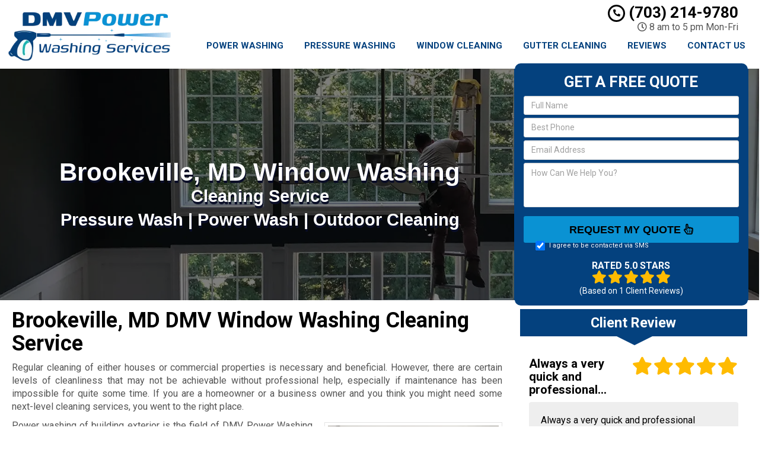

--- FILE ---
content_type: text/html; charset=UTF-8
request_url: https://www.dmvpowerwashingservices.com/window-cleaning-brookeville-md/
body_size: 31217
content:
<!DOCTYPE html>
<html lang="en">
	<head><meta http-equiv="Content-Type" content="text/html; charset=utf-8">
		<meta name="viewport" content="width=device-width, initial-scale=1">
        <meta http-equiv="x-dns-prefetch-control" content="off">
        <meta name="theme-color" content="#008000">
        <meta name="msapplication-navbutton-color" content="#008000">
        <meta name="apple-mobile-web-app-status-bar-style" content="#008000">
				
		<title>Best Window Washing &amp; Cleaning Service DMV Brookeville, MD | #1 Window Washing Near Me</title>
<link data-rocket-preload as="style" href="https://fonts.googleapis.com/css2?family=Roboto:ital,wght@0,100;0,300;0,400;0,500;0,700;0,900;1,100;1,300;1,400;1,500;1,700;1,900&#038;display=swap" rel="preload">
<link href="https://fonts.googleapis.com/css2?family=Roboto:ital,wght@0,100;0,300;0,400;0,500;0,700;0,900;1,100;1,300;1,400;1,500;1,700;1,900&#038;display=swap" media="print" onload="this.media=&#039;all&#039;" rel="stylesheet">
<noscript><link rel="stylesheet" href="https://fonts.googleapis.com/css2?family=Roboto:ital,wght@0,100;0,300;0,400;0,500;0,700;0,900;1,100;1,300;1,400;1,500;1,700;1,900&#038;display=swap"></noscript>
        <meta property="og:image" content="https://www.dmvpowerwashingservices.com/wp-content/uploads/2023/03/A-Better-View-Inc-Fallback.png" />
				<link rel="shortcut icon" href="https://www.dmvpowerwashingservices.com/wp-content/uploads/2023/03/A-Better-View-Inc-Fav.png">
        		
				
		<meta name='robots' content='max-image-preview:large' />
<link rel='dns-prefetch' href='//cdnjs.cloudflare.com' />
<link href='https://fonts.gstatic.com' crossorigin rel='preconnect' />
<link rel="alternate" title="oEmbed (JSON)" type="application/json+oembed" href="https://www.dmvpowerwashingservices.com/wp-json/oembed/1.0/embed?url=https%3A%2F%2Fwww.dmvpowerwashingservices.com%2Fwindow-cleaning-brookeville-md%2F" />
<link rel="alternate" title="oEmbed (XML)" type="text/xml+oembed" href="https://www.dmvpowerwashingservices.com/wp-json/oembed/1.0/embed?url=https%3A%2F%2Fwww.dmvpowerwashingservices.com%2Fwindow-cleaning-brookeville-md%2F&#038;format=xml" />
<style id='wp-img-auto-sizes-contain-inline-css' type='text/css'>
img:is([sizes=auto i],[sizes^="auto," i]){contain-intrinsic-size:3000px 1500px}
/*# sourceURL=wp-img-auto-sizes-contain-inline-css */
</style>
<link rel='preload' as='style' onload="this.onload=null;this.rel='stylesheet'" id='formidable' href='https://www.dmvpowerwashingservices.com/wp-content/plugins/formidable/css/formidableforms.css' type='text/css' media='all' /><style id='wp-emoji-styles-inline-css' type='text/css'>

	img.wp-smiley, img.emoji {
		display: inline !important;
		border: none !important;
		box-shadow: none !important;
		height: 1em !important;
		width: 1em !important;
		margin: 0 0.07em !important;
		vertical-align: -0.1em !important;
		background: none !important;
		padding: 0 !important;
	}
/*# sourceURL=wp-emoji-styles-inline-css */
</style>
<link rel='preload' as='style' onload="this.onload=null;this.rel='stylesheet'" id='font-awesome' href='https://cdnjs.cloudflare.com/ajax/libs/font-awesome/5.11.2/css/all.min.css' type='text/css' media='all' /><link rel='preload' as='style' onload="this.onload=null;this.rel='stylesheet'" id='bootstrap' href='https://www.dmvpowerwashingservices.com/wp-content/themes/mmwm/css/bootstrap.min.css' type='text/css' media='all' /><link rel='preload' as='style' onload="this.onload=null;this.rel='stylesheet'" id='colorbox-css' href='https://www.dmvpowerwashingservices.com/wp-content/themes/mmwm/colorbox/colorbox.css' type='text/css' media='all' /><link rel='preload' as='style' onload="this.onload=null;this.rel='stylesheet'" id='ouibounce-css' href='https://www.dmvpowerwashingservices.com/wp-content/themes/mmwm/css/ouibounce.min.css' type='text/css' media='all' /><link rel='preload' as='style' onload="this.onload=null;this.rel='stylesheet'" id='theme-style' href='https://www.dmvpowerwashingservices.com/wp-content/themes/mmwm/style.css' type='text/css' media='all' /><script type="text/javascript" src="https://www.dmvpowerwashingservices.com/wp-includes/js/jquery/jquery.min.js" id="jquery-core-js"></script>
<script type="text/javascript" src="https://www.dmvpowerwashingservices.com/wp-includes/js/jquery/jquery-migrate.min.js" id="jquery-migrate-js"></script>
<link rel="https://api.w.org/" href="https://www.dmvpowerwashingservices.com/wp-json/" /><link rel="alternate" title="JSON" type="application/json" href="https://www.dmvpowerwashingservices.com/wp-json/wp/v2/pages/1485" /><link rel='shortlink' href='https://www.dmvpowerwashingservices.com/?p=1485' />
<!--[if lt IE 9]><script src="https://www.dmvpowerwashingservices.com/wp-content/themes/mmwm/js/html5shiv.js"></script><script src="https://www.dmvpowerwashingservices.com/wp-content/themes/mmwm/js/respond.min.js"></script><![endif]--><!-- SEO meta tags powered by SmartCrawl https://wpmudev.com/project/smartcrawl-wordpress-seo/ -->
<link rel="canonical" href="https://www.dmvpowerwashingservices.com/window-cleaning-brookeville-md/" />
<meta name="description" content="For professional Window Washing &amp; Cleaning Services, we are your best choice! Our Brookeville, MD DMV washing company provides expert but affordable services. Call us now to get a free consultation!" />
<script type="application/ld+json">{"@context":"https:\/\/schema.org","@graph":[{"@type":"Organization","@id":"https:\/\/www.dmvpowerwashingservices.com\/#schema-publishing-organization","url":"https:\/\/www.dmvpowerwashingservices.com","name":"DMVPowerWashingServices.com"},{"@type":"WebSite","@id":"https:\/\/www.dmvpowerwashingservices.com\/#schema-website","url":"https:\/\/www.dmvpowerwashingservices.com","name":"A Better View Inc.","encoding":"UTF-8","potentialAction":{"@type":"SearchAction","target":"https:\/\/www.dmvpowerwashingservices.com\/search\/{search_term_string}\/","query-input":"required name=search_term_string"}},{"@type":"BreadcrumbList","@id":"https:\/\/www.dmvpowerwashingservices.com\/window-cleaning-brookeville-md?page&pagename=window-cleaning-brookeville-md\/#breadcrumb","itemListElement":[{"@type":"ListItem","position":1,"name":"Home","item":"https:\/\/www.dmvpowerwashingservices.com"},{"@type":"ListItem","position":2,"name":"Brookeville, MD DMV Window Washing Cleaning Service"}]},{"@type":"Person","@id":"https:\/\/www.dmvpowerwashingservices.com\/author\/admin\/#schema-author","name":"admin","url":"https:\/\/www.dmvpowerwashingservices.com\/author\/admin\/"},{"@type":"WebPage","@id":"https:\/\/www.dmvpowerwashingservices.com\/window-cleaning-brookeville-md\/#schema-webpage","isPartOf":{"@id":"https:\/\/www.dmvpowerwashingservices.com\/#schema-website"},"publisher":{"@id":"https:\/\/www.dmvpowerwashingservices.com\/#schema-publishing-organization"},"url":"https:\/\/www.dmvpowerwashingservices.com\/window-cleaning-brookeville-md\/"},{"@type":"Article","mainEntityOfPage":{"@id":"https:\/\/www.dmvpowerwashingservices.com\/window-cleaning-brookeville-md\/#schema-webpage"},"author":{"@id":"https:\/\/www.dmvpowerwashingservices.com\/author\/admin\/#schema-author"},"publisher":{"@id":"https:\/\/www.dmvpowerwashingservices.com\/#schema-publishing-organization"},"dateModified":"2026-01-21T08:59:20","datePublished":"2023-03-23T16:58:24","headline":"Best Window Washing & Cleaning Service DMV Brookeville, MD | #1 Window Washing Near Me","description":"For professional Window Washing & Cleaning Services, we are your best choice! Our Brookeville, MD DMV washing company provides expert but affordable services. Call us now to get a free consultation!","name":"Brookeville, MD DMV Window Washing Cleaning Service"}]}</script>
<meta property="og:type" content="article" />
<meta property="og:url" content="https://www.dmvpowerwashingservices.com/window-cleaning-brookeville-md/" />
<meta property="og:title" content="Best Window Washing &amp; Cleaning Service DMV Brookeville, MD | #1 Window Washing Near Me" />
<meta property="og:description" content="For professional Window Washing &amp; Cleaning Services, we are your best choice! Our Brookeville, MD DMV washing company provides expert but affordable services. Call us now to get a free consultation!" />
<meta property="og:image" content="https://www.dmvpowerwashingservices.com/wp-content/uploads/2023/03/window-cleaning-2.webp" />
<meta property="og:image:width" content="300" />
<meta property="og:image:height" content="200" />
<meta property="article:published_time" content="2023-03-23T16:58:24" />
<meta property="article:author" content="admin" />
<meta name="twitter:card" content="summary_large_image" />
<meta name="twitter:title" content="Best Window Washing &amp; Cleaning Service DMV Brookeville, MD | #1 Window Washing Near Me" />
<meta name="twitter:description" content="For professional Window Washing &amp; Cleaning Services, we are your best choice! Our Brookeville, MD DMV washing company provides expert but affordable services. Call us now to get a free consultation!" />
<meta name="twitter:image" content="https://www.dmvpowerwashingservices.com/wp-content/uploads/2023/03/window-cleaning-2.webp" />
<!-- /SEO -->
<!-- MMWM SpamFix v1.46 -->
<script>
(function(){
  function tok(){ try{return (Math.random().toString(36).slice(2)+Date.now().toString(36)).slice(0,16);}catch(e){return Date.now().toString();} }
  var NONCE="b6a86ab682";

  // Hidden fields (ts,tok,nonce,checksum)
  function ensureHidden(form){
    if(!form||form.__mmwm_sf_init)return; form.__mmwm_sf_init=true;
    try{
      var ts=document.createElement('input'); ts.type='hidden'; ts.name='mmwm_sf_ts'; ts.value=Date.now().toString();
      var t =document.createElement('input'); t.type='hidden';  t.name='mmwm_sf_tok'; t.value=tok();
      var n =document.createElement('input'); n.type='hidden';  n.name='mmwm_sf_nonce'; n.value=NONCE;
      var c =document.createElement('input'); c.type='hidden';  c.name='mmwm_sf_chk'; c.value=(ts.value+t.value).split('').reverse().join('');
      form.appendChild(ts); form.appendChild(t); form.appendChild(n); form.appendChild(c);
    }catch(e){}
  }

  // --- Beacon Gate: suppress CallRail beacons during invalid attempts (safety if External Tracking ever ON) ---
  (function(){
    var CALLRAIL_HOST_RE=/(callrail\.com|calltrk\.com|callrail\.io)/i, gateOn=false;
    function arm(ms){ gateOn=true; clearTimeout(arm.t); arm.t=setTimeout(function(){gateOn=false;}, ms||3000); }
    // sendBeacon
    if(navigator && typeof navigator.sendBeacon==='function' && !navigator.__mmwmPatchedBeacon){
      var _sb=navigator.sendBeacon.bind(navigator);
      navigator.sendBeacon=function(url,data){ try{ if(gateOn && CALLRAIL_HOST_RE.test(String(url))) return true; }catch(e){} return _sb(url,data); };
      navigator.__mmwmPatchedBeacon=true;
    }
    // fetch
    if(window.fetch && !window.__mmwmPatchedFetch){
      var _fetch=window.fetch.bind(window);
      window.fetch=function(input,init){ try{ var u=(typeof input==='string')?input:(input&&input.url)||''; if(gateOn && CALLRAIL_HOST_RE.test(String(u))) return Promise.resolve(new Response('',{status:204})); }catch(e){} return _fetch(input,init); };
      window.__mmwmPatchedFetch=true;
    }
    // XHR
    if(window.XMLHttpRequest && !window.__mmwmPatchedXHR){
      var XO=XMLHttpRequest.prototype.open; XMLHttpRequest.prototype.open=function(m,u){ this.__mmwmIsCR=/(callrail\.com|calltrk\.com|callrail\.io)/i.test(String(u)); return XO.apply(this,arguments); };
      var XS=XMLHttpRequest.prototype.send; XMLHttpRequest.prototype.send=function(b){ if(gateOn && this.__mmwmIsCR){ try{this.abort();}catch(e){} return; } return XS.apply(this,arguments); };
      window.__mmwmPatchedXHR=true;
    }
    window.__mmwmArmCallrailGate=arm;
  })();

  function isSingleWeirdWord(v){
    if(!v)return false; var s=(v+'').trim(); if(!s||/\s/.test(s))return false;
    if(s.length>18)return true;
    if(/(?:[A-Z][a-z]){3,}/.test(s))return true;
    if(/[A-Z]/.test(s)&&/[a-z]/.test(s)&&!/[aeiou]/i.test(s)&&s.length>=8)return true;
    return false;
  }

  function guard(form){
    form.addEventListener('submit',function(ev){
      try{
        ensureHidden(form);
        var inputs=form.querySelectorAll('input[type="text"],input[type="search"],input[type="tel"],input[type="email"],textarea');
        var bad=false;
        for(var i=0;i<inputs.length;i++){
          var f=inputs[i], k=(f.name||'').toLowerCase(); if(!k)continue; var v=(f.value||'').trim(); if(!v)continue; var words=v.split(/\s+/);
          if(/name|fullname|full_name/.test(k)){ if(!/\s/.test(v)||!/[aeiou]/i.test(v)||v.length>40||isSingleWeirdWord(v)){bad=true;break;} }
          if(/message|comment|msg|inquiry|item_meta_/.test(k)){ if(words.length<2||isSingleWeirdWord(v)){bad=true;break;} }
        }
        if(bad){
          try{ if(window.__mmwmArmCallrailGate) window.__mmwmArmCallrailGate(3000); }catch(e){}
          ev.preventDefault(); ev.stopImmediatePropagation();
          var b=form.querySelector('[type="submit"]'); if(b){ b.disabled=true; setTimeout(function(){ b.disabled=false; }, 1500); }
          return false;
        }
      }catch(e){}
    },true);
  }

  function boot(){
    var forms=document.getElementsByTagName('form');
    for(var i=0;i<forms.length;i++){ ensureHidden(forms[i]); guard(forms[i]); }
    try{
      var mo=new MutationObserver(function(muts){
        muts.forEach(function(m){
          (m.addedNodes||[]).forEach(function(n){
            if(!n||n.nodeType!==1)return;
            if(n.tagName==='FORM'){ ensureHidden(n); guard(n); }
            else{ var fs=n.querySelectorAll&&n.querySelectorAll('form'); if(fs) for(var i=0;i<fs.length;i++){ ensureHidden(fs[i]); guard(fs[i]); } }
          });
        });
      });
      mo.observe(document.documentElement,{childList:true,subtree:true});
    }catch(ex){}
  }
  if(document.readyState==='complete'||document.readyState==='interactive') setTimeout(boot,0); else document.addEventListener('DOMContentLoaded',boot);
})();
</script>
				<script type="text/javascript">
		  // Notice how this gets configured before we load Font Awesome
		  window.FontAwesomeConfig = { autoReplaceSvg: false }
		</script>
		<!-- Google tag (gtag.js) -->
<script async src="https://www.googletagmanager.com/gtag/js?id=G-M15DGL8KTB"></script>
<script>
  window.dataLayer = window.dataLayer || [];
  function gtag(){dataLayer.push(arguments);}
  gtag('js', new Date());

  gtag('config', 'G-M15DGL8KTB');
</script>		<link rel="preconnect" href="https://fonts.gstatic.com">

		<link href="https://www.dmvpowerwashingservices.com/wp-content/themes/mmwm/theme01/style.css" rel="stylesheet" type="text/css" />
        <!--[if IE]>
            <link href="https://www.dmvpowerwashingservices.com/wp-content/themes/mmwm/theme01/ie.css" rel="stylesheet" type="text/css" />
        <![endif]--> 
<script defer src="https://www.dmvpowerwashingservices.com/wp-content/themes/mmwm/js/modernizr.custom.js"></script>
		<style>
          .page-id-1485 .exElements{margin: 300px 0px 2px 0px;}            p{
    text-align: justify !important;
}
  
.pagination>li>a, .pagination>li>span{
    color:#0a92d3 !important;
    background: !important;
    border-color:;
}

.pagination>.active>a, .pagination>.active>a:focus, .pagination>.active>a:hover, .pagination>.active>span, .pagination>.active>span:focus, .pagination>.active>span:hover, .pagination>li>a:hover, .pagination>li>span:hover{    
    color:#ffffff !important;
    background:#0a92d3 !important;
    border-color:#0a92d3;
}
            
            
            
          
		h1, h1 > a, h2, h2 > a, h3, h3 > a, h4, h4 > a, h5, h5 > a, h6, h6 > a, strong {color:#000000 !important}h3{font-size:18px !important}main a {color: #000000 !important;}h2.phone_on_modal a:hover, article a:hover {color: #000000 !important;}main a:hover {color: #0a92d3 !important;}.modal-header, header, .top-mobile.visible-xs, h2.phone_on_modal, .modal-content {background-color: #ffffff;}header .container > .social-media > ul > li > a > i {background: #cccccc;}header .container .phone-address .address, .old_head .aggregate-rating strong {color: #000000 !important;}header .container .phone-address .phone, .header .container .phone-address .hctext {color: #000000;}.blocks .service_block strong, .blocks .service_block strong a, .service_block strong, .service_block strong a{color:#000000 !important}.featured-content .short-articles .blocks{border:#e2e2e2 solid 1px; border-top:solid 2px #000000 !important}.featured-content .short-articles .blocks.wt_image a.btn{color:#000000}.slider-bg{background:#000000 !important}header .container .phone-address .phone strong {color:#000000;}.forcefullwidth_wrapper_tp_banner, .feature-area.fa_full{display:block}.forcefullwidth_wrapper_tp_banner .defaultimg{background-size: cover !important;}.navbar, .sideMenu{background-image: -webkit-gradient(linear, left 0%, left 100%, from(#1e558b), to(#043b71));background-image: -webkit-linear-gradient(top, #1e558b, 0%, #043b71, 100%);background-image: -moz-linear-gradient(top, #1e558b 0%, #043b71 100%);background-image: linear-gradient(to bottom, #1e558b 0%, #043b71 100%);background-repeat: repeat-x;filter: progid:DXImageTransform.Microsoft.gradient(startColorstr='#1e558b', endColorstr='#043b71', GradientType=0);}.navbar-brand:hover,.navbar-nav > li > a:hover,.navbar-brand:focus,.navbar-nav > li > a:focus, .navbar .navbar-nav > .active > a, .navbar .navbar-nav > li:hover > a {background: #04417e;color:#FFF !important;}header.sticky{background:#ffffff; border-bottom: #033465 solid 2px;}.item_toggler:hover{background: #011426;}.item_toggler, .sideMenu li a:hover, .sideMenu > li > a:hover,.sideMenu > li > a:focus, .sideMenu .active > a, .sideMenu > li:hover > a {background-image: -webkit-gradient(linear, left 0%, left 100%, from(#1e558b), to(#043b71));background-image: -webkit-linear-gradient(top, #1e558b, 0%, #043b71, 100%);background-image: -moz-linear-gradient(top, #1e558b 0%, #043b71 100%);background-image: linear-gradient(to bottom, #1e558b 0%, #043b71 100%);background-repeat: repeat-x;filter: progid:DXImageTransform.Microsoft.gradient(startColorstr='#1e558b', endColorstr='#043b71', GradientType=0);}.dropdown.open a.dropdown-toggle,.dropdown-menu,.dropdown.open .dropdown-menu {background: #033465 ;}.dropdown-menu > li > a:hover,.dropdown-menu > li > a:focus,.dropdown-menu > .active > a,.dropdown-menu > .active > a:hover,.dropdown-menu > .active > a:focus, .nav .open>a, .nav .open>a:focus, .nav .open>a:hover {background-color: #043b71 !important;}.feature-area {background-color: #ffffff; background-image:url() !important;}main {background-image:url() !important;}footer {background-image:url() !important;}.widget_text h2, .widget_nav_menu h2,.aggregate-rating,.lead-form .form, .frm_form_widget, .testimonial_widget h2, .modal-body, .gallery-caption, .srv_group_holder h3,.feature-area .lead-form .form:before,.feature-area .lead-form .form:after {background-color:#04417e;border-color:#04417e;}.sidebar .aggregate-rating h2:after, .sidebar .widget h2:after{border-top: 20px solid #04417e}.nt_head .navbar-nav > li > a{
			        color:#04417e !important;
			    }.nav .active, .nav .active a, .nav .active a:hover, .nav .menu-item a:hover{
    background-color:#04417e important;
}h4.modal-title, .lead-form .form h2, .frm_form_widget h2, .lead-form .form p, .frm_form_widget p, .modal-title {color:#ffffff !important;}footer {border-top:solid 1px#000000;border-bottom:solid 1px#000000;}footer .footer-bottom {border-top:solid 1px#000000;}footer{background: #04417e !important;}footer h2, footer h2 a, footer h3, footer h3 a, footer h4, footer h5, footer h6, footer strong {color:#ffffff !important;}footer{color:#ffffff;}.license_details h4 {color:#ffffff !important;}footer a, footer .aggregate-rating a, footer .aggregate-rating a strong {color:#ffffff !important;}footer a:hover, footer .aggregate-rating a:hover {color:#cccccc !important;}footer .footer-bottom nav a {color:#000000 !important;}footer .footer-bottom nav a:hover {color:#000000 !important;}footer .footer-bottom {background-color:#ffffff;padding:5px 0 5px;margin-top:0px;margin-bottom:-30px;}footer .footer-bottom {color:#000000;}.stickyMenu{color:#0a92d3}.stickyMenu:hover{color:#0a92d3}article a.btn-primary{color:#000000 !important}.btn-primary{background:#0a92d3}.btn-primary:hover{background:#0a92d3 !important;opacity:0.9;color:#000000 !important}.frm_style_formidable-style.with_frm_style .frm_submit button, .frm_button_submit, .btn-primary, .btn-default.wrbtn, .stickyPhone, .stickyEmail {background:#0a92d3; color:#000000 !important;}.frm_style_formidable-style.with_frm_style .frm_submit button:active, .frm_style_formidable-style.with_frm_style .frm_submit button:focus, .frm_style_formidable-style.with_frm_style .frm_submit button:active, .frm_style_formidable-style.with_frm_style .frm_submit button:hover, .frm_button_submit:hover, .btn-primary:hover, .btn-default.wrbtn:hover, .stickyPhone:hover, .stickyEmail:hover{background:#0a92d3 !important; opacity:0.9; color:#000000 !important;}.frm_style_formidable-style.with_frm_style .frm_submit button:active, .frm_style_formidable-style.with_frm_style .frm_submit button:focus, .frm_style_formidable-style.with_frm_style .frm_submit button:active, .frm_style_formidable-style.with_frm_style .frm_submit button:hover, .frm_button_submit:hover, .btn-primary:hover, .btn-default.wrbtn:hover, .stickyPhone:hover, .stickyEmail:hover{background:#0a92d3 !important; opacity:0.9; color:#000000 !important;}.topnt .phone a{color:#0a92d3 !important}.frm_style_formidable-style.with_frm_style .frm_submit button, .btn-warning, .frm_submit input[type=submit].btn-warning, .frm_submit input[type=button].btn-warning, .srv_group_holder b, .ctaBtnCrawl, .btn-default.wrbtn{color:#000000 !important}.rev_slider .btn-primary, a.serv_button{background-image: -webkit-gradient(linear, left 0%, left 100%, from(#333333), to(#000000));background-image: -webkit-linear-gradient(top, #333333, 0%, #000000, 100%);background-image: -moz-linear-gradient(top, #333333 0%, #000000 100%);background-image: linear-gradient(to bottom, #333333 0%, #000000 100%);background-repeat: repeat-x;filter: progid:DXImageTransform.Microsoft.gradient(startColorstr='#333333', endColorstr='#000000', GradientType=0);border-color:#000000;}.rev_slider .btn-primary:hover, a.serv_button:hover{background-image: -webkit-gradient(linear, left 0%, left 100%, from(#1a1a1a), to(#000000));background-image: -webkit-linear-gradient(top, #1a1a1a, 0%, #000000, 100%);background-image: -moz-linear-gradient(top, #1a1a1a 0%, #000000 100%);background-image: linear-gradient(to bottom, #1a1a1a 0%, #000000 100%);background-repeat: repeat-x;filter: progid:DXImageTransform.Microsoft.gradient(startColorstr='#1a1a1a', endColorstr='#000000', GradientType=0);border-color:#333333;}.frm_style_formidable-style.with_frm_style .frm_submit button, .btn-warning, .frm_submit input[type=submit].btn-warning, .frm_submit input[type=button].btn-warning, .srv_group_holder b, .ctaBtnCrawl, .btn-default.wrbtn {background:#0a92d3 !important}.frm_style_formidable-style.with_frm_style .frm_submit button:active, .frm_style_formidable-style.with_frm_style .frm_submit button:focus, .frm_style_formidable-style.with_frm_style .frm_submit button:active, .frm_style_formidable-style.with_frm_style .frm_submit button:hover, .frm_style_formidable-style.with_frm_style .frm_submit button:hover, .btn-warning:hover, .frm_submit input[type=submit].btn-warning:hover, .frm_submit input[type=button].btn-warning:hover, .srv_group_holder b:hover, .ctaBtnCrawl:hover, .btn-default.wrbtn:hover {background:#0a92d3 !important; color:#000000 !important}.phone a, header .aggregate-rating h3, .phone h3{color:#000000 !important; text-decoration:none}.
				
				-address {margin-top:10px !important}.phone-address .phone {line-height:1.1 !important}.phone-address .address, .phone-address .hours {}.starburst, .starburst h3, .starburst a, .starburst h3 a {color:#ffffff !important}.starburst .svg-inline--fa{color:#b73b27}.frm_style_formidable-style.with_frm_style .frm_submit button:active, .frm_style_formidable-style.with_frm_style .frm_submit button:focus, .frm_style_formidable-style.with_frm_style .frm_submit button:active,.frm_style_formidable-style.with_frm_style .frm_submit button{background:#0a92d3 !important}.spElements .social-media{
display:none !important;
}
.exElements h2{
font-size:40px !important;
margin-top: 0px;
}
.blocks .service_block strong, .blocks .service_block strong a, .service_block strong, .service_block strong a, .featured-content .short-articles .blocks.wt_image a.btn, body, h1, h2, h3, h4, h5, h6, p{
font-family: 'Roboto', sans-serif !important;
}
rs-module rs-mask-wrap .rs-layer, rs-module rs-mask-wrap *:last-child, .wpb_text_column rs-module rs-mask-wrap .rs-layer, .wpb_text_column rs-module rs-mask-wrap *:last-child{
background-color: rgba(0, 0, 0, 0.3)!important;
}
.lf_floating {
    z-index: 999!important;
}
.feature-area .lead-form .aggregate-rating h2{
font-size:16px !important;
color: #00000e !important;
}
.feature-area .lead-form .form h2{
margin-top:2px !important;
}
.feature-area .lead-form .sidebar .aggregate-rating h2{
margin-top: 3px !important;-webkit-user-select: none;
-moz-user-select: none;
-ms-user-select: none;
user-select: none;
}
.feature-area .lead-form .sidebar .aggregate-rating h3{font-size:16px !important}
.frm_form_widget, .lead-form .form{
padding:5px 15px !important
}
.feature-area .lead-form .sidebar .aggregate-rating{margin-bottom:0px !important; font-size:14px !important}
.feature-area .lead-form .sidebar .aggregate-rating h2{
height:22px !important;
}
.feature-area .lead-form .aggregate-rating .fa-star{
font-size:22px !important;
}
.featured-content .short-articles .blocks{
margin:0px 20px !important
}
.featured-content .short-articles .blocks source{display:none !important}
.featured-content .short-articles .blocks {
    padding:10px 15px 0px 15px !important;
}
.featured-content .short-articles .blocks.wt_image a.btn{bottom:-15px !important}
.short-articles .col-xs-6:before, .short-articles .col-xs-6:after{width:40% !important; }
.short-articles .col-xs-6:before{left:40px !important}
.short-articles .col-xs-6:after{right:40px !important;}
.lf_floating, .lf_fbottom{width:290px !important;right:50px !important}
@media only screen and (max-width: 767px){
.featured-content .short-articles .blocks {
        margin:0px 0px !important;    
    }
}
@media screen and (min-width: 768px) and (max-width: 1199px) {
.featured-content .short-articles .blocks {
        margin:0px 0px !important;    
    }
}
@media only screen and (min-width: 769px) and (max-width: 1366px){
    .feature-area .lead-form .sidebar .aggregate-rating h2 {
        height: 6px !important;
        font-size: 0px !important;
    }
.exElements{
margin: 173px 0px 2px 10px !important;
}
.featured-content .short-articles .blocks{
padding: 5px 15px 0px 15px !important
}
.featured-content .blocks .service_block strong{
margin-bottom:0px !important
}

    .featured-content .short-articles .blocks.wt_image a.btn{
        bottom:6px !important;
    }
}
.service_block strong {
    font-size:18px!important;
}
@media only screen and (min-width: 1080px) and (max-width: 1366px){
.service_block {
    height: 160px
 !important;
}
.service_block strong {
    font-size:17px!important;
}
}
.aggregate-rating h2 {
color:#FFF!important;
}
.feature-area .lead-form .sidebar .aggregate-rating h2{font-size:0px !important}
@media only screen and (min-width: 768px){
.nt_head .logo img{
    width: 100% !important;
    padding-top: 0px;
    margin-top:10px;
}
.nt_head .logo{text-align:center}
}
.nt_head .logo{
    width: 100%;
}
rs-layer-wrap.rs-parallax-wrap{
background: rgba(0,0,0,0.1)
}
.exElements h2{
font-size:30px !important;
line-height:45px !important;
}
.exElements h2:first-line{
font-size:40px !important;
}

.exElements h2{
/*font-family: 'Nunito Sans', sans-serif !important;
font-family: 'Poppins', sans-serif !important;*/
font-family: 'Rubik', sans-serif !important;
}

@media only screen and (max-width: 767px){
.featured-content .short-articles .blocks{
    padding-bottom: 30px !important;
}
.sideMenu{z-index:9999999999 !important}
.fa_full{z-index:0 !important}
  .exElements h2{
     font-size:20px !important;
     line-height:40px !important;
   }
  .exElements h2:first-line{
     font-size:25px !important;
   }
 .exElements h2{
   margin-top: 40px;
  }
}
@media only screen and (max-width: 992px) and (min-width: 768px){
.featured-content .short-articles .blocks{
    padding-bottom: 30px !important;
}
.sideMenu{z-index:9999999999 !important}
.fa_full{z-index:0 !important}
header .topnt .container{width:100% !important}
}
.page-id-121 .feature-area.fa_full, .page-id-121 h1{
display:none !important;
}
.page-id-121 .home_content{padding:50px 0px;}

@media only screen and (min-width: 1080px) and (max-width: 1261px){
    .nt_head .col-sm-9{
        width:100% !important;
        margin-left:15px;
        margin-top:-50px;
    }
.topnt .container{
		width:100% !important
	}
}
@media only screen and (min-width: 992px) and (max-width: 1079px){
    .container{
        width:100% !important;
    }
    .nt_head .col-sm-9{
        width:95% !important;
        margin-left:15px;
        margin-top:-50px;
    }
    .logo{
    padding-left:15px !important;
    }
.topnt .container{
		width:100% !important
	}
}
@media only screen and (max-width: 767px){
.sideMenu {z-index:9999999999 !important}
header .logo{text-align:center !important}
}
@media only screen and (max-width: 992px){
.sideMenu {z-index:9999999999 !important}
.nt_head .logo{display:inline-block !important}
header .topnt .container{width:100% !important}
}
@media only screen and (min-width: 768px) and (max-width: 992px){
.sideMenu li{width:100% !important}
}


#menu-item-8743{
width:11%;
}
#menu-item-3801{
width:14%;
}
.exElements h2, .exElements h2 span{
    font-size:40px !important;
    line-height:40px !important;
    margin-top:25px;
    font-family: Arial,sans-serif !important;
}
.exElements h2:first-line{
    font-size:40px !important;
}
.sbgfull:before,rs-module rs-mask-wrap .rs-layer, rs-module rs-mask-wrap *:last-child{
    background:rgba(0,0,0,0.5) !important;
}
@media only screen and (min-width: 1367px){
.exElements {
    margin: 150px 0 2px 10px!important;
    height: 150px;
}}
@media only screen and (min-width: 1080px) and (max-width: 1366px){
.exElements {
    margin: 130px 0px 2px 10px !important;
}}
@media only screen and (min-width: 768px){
    .exElements h2, .exElements h2 span{
        font-size:40px !important;
        line-height:40px !important;
        margin-top:25px;
        font-family: Arial,sans-serif !important;
    }
    .exElements h2:first-line{
        font-size:40px !important;
    }
}
@media only screen and (max-width: 767px){
    .exElements {
        margin: 19px 0px 2px 0px !important;
    }
    .exElements h2, .exElements h2 span{
        font-size:22px !important;
        line-height:22px !important;
    }
    .exElements h2:first-line{
        font-size:22px !important;
    }
}
@media only screen and (min-width: 1367px) {
.spElements{min-height:385px}
}
@media only screen and (max-width: 1366px) {
.spElements{min-height:355px}
}
footer .cc_icons .fab{font-size:29px !important}
.frm_style_formidable-style.with_frm_style .frm_submit button{margin-top:0px !important}
.with_frm_style fieldset {padding-bottom:0px !important}
.feature-area .lead-form .sidebar .aggregate-rating{margin-top:0px !important}
@media only screen and (min-width: 993px){
footer .logo img {
    width: auto!important;
    max-width: 100%!important;
}}

.topnt .phone a {
    color: #000 !important;
}

.exElements h2 {
    font-size: 29px !important;
}
.exElements h2:first-line{
	font-size: 42px !important;
}
.lead-form .form .frm_checkbox label {
    display: block !important;
    color: #FFF !important;
    margin-bottom: 5px !important;
    position: absolute;
    top: 52px;
    left: 0px;
    z-index: 1;
font-size:11px !important;
}
.frm_form_field.checkbox{margin-top:0px !important}
#field_6ebva_label{display:none !important}
@media only screen and (min-width: 1367px){
.sbgfull, .sbgfull:before {
    min-height: 400px;
    overflow: hidden;
    height: 400px;
}
.spElements {
    min-height: 400px;
}
}
.spElements .lead-form .sidebar {
    margin-top: 20px;
}

.lead-form .with_frm_style .frm_radio input[type=radio]:before, .lead-form .with_frm_style .frm_checkbox input[type=checkbox]:before {
    width: 10px;
    height: 10px;
    margin: 0px 0 0 0px;
}
.lead-form .with_frm_style .frm_checkbox input[type=checkbox] {
    width: 12px;
    min-width: 12px;
    height: 12px;
}
.lead-form .frm__653df89f6c982{display:none;}
.stickyMenu small{color:#005da2}    .feature-area, main.rsactive {
        margin-top: 0px !important;
    } .defaultimg {
    background-size: cover !important;
}.home_content .btn-primary:hover{background: transparent !important}#next, #prev{color:#ffffff;} #next:hover, #prev:hover{color: !important;}.cycle-pager span{background:#ffffff;} .cycle-pager span.cycle-pager-active{background:;}.top-nav li a{color:#ffffff}.top-nav li a:hover{color: !important; }.testimonial_widget h2, .widget_nav_menu h2, .widget_text h2, .aggregate-rating h2, .aggregate-rating h2, .modal-title{color:#FFF !important; font-size:23.7px}.testimonial-text,.sidebar .aggregate-rating, .sidebar .aggregate-rating span, .sidebar .aggregate-rating h3, .sidebar .aggregate-rating strong, #next .fa, #prev .fa{color:#FFF !important;}.sidebar .aggregate-rating a{color:#FFF !important;}.new_head .btn-group>.btn:first-child:not(:last-child):not(.dropdown-toggle) {
    border-top-right-radius: 3px !important;
    border-bottom-right-radius: 3px !important;
    width:100%;
}
            @media only screen and (min-width:768px){
                .srv_group_holder img{
                width:100%;
                }
            }
            @media screen and (min-width: 992px) {
                .equal .navbar-nav>li {
                    display: flex !important;
                }
            }
            			
			.frm_form_widget p{color:#ffffff !important; }            	.testimonial_widget h2, .widget_nav_menu h2,.aggregate-rating h2,.aggregate-rating{color:#ffffff !important; }            
                        .phone-address .phone{color:#000000 !important}
            .phone-address .address{color: !important}
            .phone-address .hctext{color: !important}
            .phone-address .hours{color: !important}
            .sidebar ul.sub-menu {
    padding-left: 25px;
}
            .sub-menu .menu-item:last-child {
    border-bottom: none;
}
            .wrbtn{color: #ffffff !important; background:  !important}
			
     .widget_nav_menu h2, .testimonial_widget h2, .widget_text h2 {
    text-align: center;
    -webkit-box-shadow: inset 0 0 60px rgba(0,0,0,.25),0 0 rgba(0,0,0,.25);
    box-shadow: inset 0 0 60px rgba(0,0,0,.25),0 0 rgba(0,0,0,.25);
}
            
.sidebar a, .testimonial-text a, .widget_nav_menu a,.sidebar li:before, .testimonial_widget .cycle-slideshow article a, .blocks h2 a:hover {
    text-decoration: none;
    color:#000000;
}
 .sidebar a:hover, .testimonial-text a, .widget_nav_menu a:hover, .testimonial_widget .cycle-slideshow article a:hover, .sidebar li:hover:before{
      color:#0a92d3;
 }
    .widget_nav_menu a:hover sidebar .menu-item:before{
                 color:#0a92d3;
            }
.widget_nav_menu ul, .widget_text ul {
    padding: 0;
    list-style: none;
}
.widget ul li {
    padding: 7px 0px;
    border-bottom: 2px dotted #000000;
  
}   
                        .sidebar article.testimonial .testimonial-text{
                color: #000000 !important;
            }
                                    .sidebar article.testimonial .testimonial-text a{
                color: #000000 !important;
            }
                                    .sidebar article.testimonial .testimonial-text a:hover{
                color: #0a92d3 !important;
            }
                        
            #ouibounce-modal .modal-title h3{color:#ffffff !important}.modal-body, .modal-footer, #ouibounce-modal .modal-footer p{
                        color:#ffffff !important
                    }.modal-header:before{
                        display:block;
                        content:"";
                        height:120px;
                        background: url(https://www.dmvpowerwashingservices.com/wp-content/uploads/2023/03/dmvpowerwash-logo.webp) center center no-repeat !important;
                        -webkit-background-size: contain !important;
                        background-size: contain !important;
                        margin:0px auto !important;
                        width:100% !important;
                        max-width:300px;
                    }@media only screen and (min-width: 768px) {.short-articles .blocks{
                            min-height:130px !important;
                        }}            header .aggregate-rating, header .aggregate-rating a{
                color:#000000 !important;
            }
            /*.testimonial_widget .cycle-slideshow{
                min-height: 330px !important;
            }*/
        @media only screen and (min-width: 768px){
            /*header .logo, header .phone-address, header .social-media {
                height: 100px !important;
            }*/
        }
            
            @media screen and (max-width: 991px) {
                .navbar-nav li.menu-item-has-children{
                                    }
            }
            .te_full {
                        margin-bottom: 20px; 
                    }            @media only screen and (min-width: 768px){
                        }
		
.closeModalBtn span{background:#04417e}#myModalGallery .close, #myModalGallery .close span{color:#0a92d3 !important}
            @media only screen and (min-width: 768px){
                .segments .blocks {
                    min-height: 50px !important;
                }
            }
        
            @media only screen and (min-width: 768px){
                .segments .blocks {
                    min-height: 50px !important;
                }
            }
        
            @media only screen and (min-width: 768px){
                .segments .blocks {
                    min-height: 50px !important;
                }
            }
        .featured-content .te_full{display:none !important}    /*body {display:none; display: block \9 !important;}*/
    @media only screen and (min-width:768px){.trust-elements img{
        height:60px !important;
        width:auto !important;
    }

</style>
        
<!--[if IE 10]>
<style>
        html[data-useragent*='MSIE 10.0'] .nav>li>a, .navbar-nav>li>a{
            padding: 10px 10px !important;
            display:none !important;
        }
        html[data-useragent*='MSIE 10.0'] .navbar .navbar-nav{
            text-align:center;
        }
</style>
<![endif]-->
<!--[if IE 9]>
<style>
body {display:block !important}
.item{
width:16.66% !important;
height:200px;
vertical-align:top;
overflow:hidden;
border:#FFF solid 2px;
}
.item img{
  min-height: 100%;
  min-width: 100%;
    height:auto;
    padding:0px !important;
}
.nav>li>a, .navbar-nav>li>a{
    padding: 10px 10px !important;
}
.navbar-nav>li{
    float:none !important;
    display:inline-block !important;
}
.navbar .navbar-nav{
    text-align:center !important;
}
</style>
<![endif]-->
<!--[if IE 8]>
<style>
body {display:block !important}
.item{
width:16.66% !important;
vertical-align:top;
}
.item img{
}
.te_full .trust-elements img{
width:150px !important; height:auto;
}
.service_block{
width:100% !important;
}
.service_block b{
width:100% !important;
position:relative !important;
}
ul.nav{
text-align:center !important;
}
.logo img{
width:90% !important;
height:auto !important;
}
.view-gallery-btn{
display: none !important;
}
</style>
<![endif]-->
<style>
    .sidebar .testimonial_widget{
        display: inline-block !important;
    }   
    
    @media screen and (min-width: 768px) {
        .equal .navbar-nav>li{
            display:flex !important;
        }
    }
</style>         
<!--[if IE]> 
  <script defer src="https://oss.maxcdn.com/libs/html5shiv/3.7.0/html5shiv.js"></script>
  <script defer src="https://oss.maxcdn.com/libs/respond.js/1.4.2/respond.min.js"></script>
<![endif]-->
<meta name="generator" content="WP Rocket 3.19.4" data-wpr-features="wpr_preload_links wpr_desktop" /></head>
<body class="wp-singular page-template-default page page-id-1485 wp-theme-mmwm">
<!-- Modal -->
<div data-rocket-location-hash="b4d73fb96ce11f7c8c35e30b3ed5b041" class="modal fade" id="myModal" tabindex="-1" role="dialog" aria-labelledby="myModalLabel">
  <div data-rocket-location-hash="161212d05567da321295c97b6efd1e27" class="modal-dialog" role="document">
    <div data-rocket-location-hash="951856d81f97d8d18725c1ec278a4451" class="modal-content">
      <div class="modal-header">
        <button type="button" class="close" data-dismiss="modal" aria-label="Close"><span aria-hidden="true">&times;</span></button>        
      </div>
              <h2 class="phone_on_modal hidden-xs"><br><i class="fas fa-phone-alt"></i> (703) 214-9780</h2>
        <h2 class="phone_on_modal visible-xs"><a class="btn btn-primary" href="tel:7032149780"><i class="fas fa-phone-alt"></i> <span class="hidden-xs"></span> (703) 214-9780</a></h2>
            <div class="modal-body">
        <h4 class="modal-title" id="myModalLabel">
          GET A FREE QUOTE</h4>
          <div class="frm_forms  with_frm_style frm_style_formidable-style" id="frm_form_5_container" >
<form enctype="multipart/form-data" method="post" class="frm-show-form  frm_js_validate " id="form_gsqkfb3" >
<div class="frm_form_fields ">
<fieldset>

<div class="frm_fields_container">
<input type="hidden" name="frm_action" value="create" />
<input type="hidden" name="form_id" value="5" />
<input type="hidden" name="frm_hide_fields_5" id="frm_hide_fields_5" value="" />
<input type="hidden" name="form_key" value="gsqkfb3" />
<input type="hidden" name="item_meta[0]" value="" />
<input type="hidden" id="frm_submit_entry_5" name="frm_submit_entry_5" value="d5b7b9ff17" /><input type="hidden" name="_wp_http_referer" value="/window-cleaning-brookeville-md/" /><div id="frm_field_23_container" class="frm_form_field form-field  frm_required_field frm_none_container">
    <label for="field_1obw1k3" class="frm_primary_label">Full Name
        <span class="frm_required">*</span>
    </label>
    <input type="text" id="field_1obw1k3" name="item_meta[23]" value=""  placeholder="Full Name" data-reqmsg="Full Name cannot be blank." aria-required="true" data-invmsg="Full Name is invalid" aria-invalid="false"  />
    
    
</div>
<div id="frm_field_24_container" class="frm_form_field form-field  frm_required_field frm_none_container">
    <label for="field_435b573" class="frm_primary_label">Best Phone
        <span class="frm_required">*</span>
    </label>
    <input type="tel" id="field_435b573" name="item_meta[24]" value=""  placeholder="Best Phone" data-reqmsg="Best Phone cannot be blank." aria-required="true" data-invmsg="Best Phone is invalid" aria-invalid="false" pattern="((\+\d{1,3}(-|.| )?\(?\d\)?(-| |.)?\d{1,5})|(\(?\d{2,6}\)?))(-|.| )?(\d{3,4})(-|.| )?(\d{4})(( x| ext)\d{1,5}){0,1}$"  />
    
    
</div>
<div id="frm_field_25_container" class="frm_form_field form-field  frm_required_field frm_none_container">
    <label for="field_wa7dfv3" class="frm_primary_label">Email Address
        <span class="frm_required">*</span>
    </label>
    <input type="email" id="field_wa7dfv3" name="item_meta[25]" value=""  placeholder="Email Address" data-reqmsg="Email Address cannot be blank." aria-required="true" data-invmsg="Email Address is invalid" aria-invalid="false"  />
    
    
</div>
<div id="frm_field_26_container" class="frm_form_field form-field  frm_none_container">
    <label for="field_8zmxx43" class="frm_primary_label">Comments/Message
        <span class="frm_required"></span>
    </label>
    <textarea name="item_meta[26]" id="field_8zmxx43" rows="5"  placeholder="How Can We Help You?" data-invmsg="Comments/Message is invalid" aria-invalid="false"  ></textarea>
    
    
</div>
<input type="hidden" id="field_b3ptf" name="item_meta[27]" value="http://[server param=&quot;SERVER_NAME&quot;][server param=&quot;REQUEST_URI&quot;]"  data-frmval="http://[server param=&quot;SERVER_NAME&quot;][server param=&quot;REQUEST_URI&quot;]"  /><input type="hidden" id="field_referrer3" name="item_meta[28]" value=""    />	<input type="hidden" name="item_key" value="" />
			<div id="frm_field_30_container">
			<label for="field_nj1rk" >
				If you are human, leave this field blank.			</label>
			<input  id="field_nj1rk" type="text" class="frm_form_field form-field frm_verify" name="item_meta[30]" value=""  />
		</div>
		<input name="frm_state" type="hidden" value="qHgrFg3ORrDddf16HiVzjfblOlc7OmXMLYcV+h/EIqA=" /><div class="frm_submit">

<button class="frm_button_submit" type="submit"  >Request My Quote <i class="far fa-hand-pointer"></i></button>

</div></div>
</fieldset>
</div>

<p style="display: none !important;" class="akismet-fields-container" data-prefix="ak_"><label>&#916;<textarea name="ak_hp_textarea" cols="45" rows="8" maxlength="100"></textarea></label><input type="hidden" id="ak_js_1" name="ak_js" value="207"/><script>document.getElementById( "ak_js_1" ).setAttribute( "value", ( new Date() ).getTime() );</script></p></form>
</div>
      </div>
    </div>
  </div>
</div>

<!-- Modal -->
<div data-rocket-location-hash="fe3cf8668e4c83ba5f480eb57d5ab74c" class="modal fade" id="myModalGallery" tabindex="-1" role="dialog" aria-labelledby="myModalLabel">
  <div data-rocket-location-hash="82acc64a71c04cd80b37c785db41afaf" class="modal-dialog" role="document">
    <div data-rocket-location-hash="3664866719b3be3a4f87b8020830f7b5" class="modal-content"><button type="button" class="close" data-dismiss="modal" aria-label="Close"><span aria-hidden="true">&times;</span></button>    
      <div class="modal-body">
          <div class="preloader">
              <div class="preitems">
                    <i class="fa fa-spinner fa-spin fa-3x fa-fw"></i>
                    <span class="sr-only">Loading...</span>              
              </div>
          </div>
          <div style="width:100%; margin-left:auto; margin-right:auto" class="gallery gallery-columns-5 gallery-size-medium masonry">
        <div class="gallery_items">
            <div id="grid" data-columns>
              
          </div>
          </div>
          </div>
      </div>
    </div>
  </div>
    <div data-rocket-location-hash="716673fef13560a7325c01d5cffd8f8b" class="closeModalBtn"><span data-dismiss="modal"><i class="fa fa-times" aria-hidden="true"></i> Close Gallery</span></div>
</div>
        
        
             
			<div data-rocket-location-hash="e2fae9d6562dd52876637a485c949b6d" class="wrapper">
                			<header data-rocket-location-hash="becb7ed646c08d6c76b1094d23beb1dc" class="old_HD">

				<div data-rocket-location-hash="25d33ab5e5b0c14ebfb36d043430e6f1" class="custom">
				<div data-rocket-location-hash="4c540835e72d0520b255e1d4586334f4" class="container">
                                        <div class="top">
                    	<div data-rocket-location-hash="ca8628f43eda5e53527be2e6845b5a8b" class="row">
                                                        <div class="stickyM"><span class="stickyMenu"><i class="fa fa-bars" aria-hidden="true"></i><small>MENU</small></span></div>
                                                                                                                
                            <div class="nt_head">
                                <div class="row">
                                    <div class="col-sm-3 col-md-3">
                                        <div class="logo"><a href="https://www.dmvpowerwashingservices.com"><img width="200" height="200" alt="Brookeville, MD DMV Window Washing Cleaning Service" src="https://www.dmvpowerwashingservices.com/wp-content/uploads/2023/03/dmvpowerwash-logo.webp"/></a></div>
                                    </div>
                                    <div class="col-sm-9 col-md-9 topnt">
                                                                            <div data-rocket-location-hash="585ed3ec7a09c0a11c0dd607f773b12d" class="container">
                                        <div class="col-sm-3 col-md-3 hidden-xs"></div>
                                        <div class="col-sm-3 col-md-3 hidden-xs"></div>
                                        <div class="col-sm-6 col-md-6 phone-address text-right">
                                            <span class="phone"><a href="tel:7032149780"><i class="fas fa-phone-alt"></i>  (703) 214-9780 <strong id="phone_number"> </strong></a></span>
                                                                                            </span>
                                            
                                            <!-- CUSTOM TEXT -->
                                                                                        <!-- CUSTOM TEXT -->


                                            <div class="btn-group">
    <!--<div class="addBtn"><a href="#" class="ctaBtnCrawl" data-toggle="modal" data-target="#myModal">
        </a>
    </div>-->
                                                <a href="tel:7032149780" class="btn btn-primary"><i class="fa fa-phone fa-fw"></i> Click to Call</a>
    <a href="#" class="btn mobcbtn btn-primary" data-toggle="modal" data-target="#myModal"><i class="fas fa-envelope"></i>
    Contact Us    </a>

                                                                                          </div><!--/.btn-group -->
                                            <span class="hours"><i class="far fa-clock"></i> 8 am to 5 pm Mon-Fri</span>                                        </div>
                                </div>
                                                                                                                    <!--<div class="addBtn"><a href="#" class="ctaBtnCrawl"  data-toggle="modal" data-target="#myModal"></a>
                                             
                                            </div>-->
                                        <nav class="navbar equal">
                                            <div data-rocket-location-hash="a59e01a12a501a18633c0de05e6fb13b" class="container">                    
                                                <div class="navbar-header">
                                                    <span class="navbar-brand visible-xs visible-sm">Navigation</span>                        
                                                  <button type="button" class="navbar-toggle" data-toggle="collapse" data-target=".navbar-collapse">
                                                    <span class="icon-bar"></span>
                                                    <span class="icon-bar"></span>
                                                    <span class="icon-bar"></span>
                                                  </button>
                                                </div>
                                                <div class="navbar-collapse collapse">
                                                    <ul class="nav navbar-nav"><li id="menu-item-462" class="menu-item menu-item-type-post_type menu-item-object-page menu-item-home menu-item-462"><a title="Power Washing" href="https://www.dmvpowerwashingservices.com/">Power Washing</a></li>
<li id="menu-item-463" class="menu-item menu-item-type-post_type menu-item-object-page menu-item-463"><a title="Pressure Washing" href="https://www.dmvpowerwashingservices.com/pressure-washing/">Pressure Washing</a></li>
<li id="menu-item-466" class="menu-item menu-item-type-post_type menu-item-object-page menu-item-466"><a title="Window Cleaning" href="https://www.dmvpowerwashingservices.com/window-cleaning/">Window Cleaning</a></li>
<li id="menu-item-467" class="menu-item menu-item-type-post_type menu-item-object-page menu-item-467"><a title="Gutter Cleaning" href="https://www.dmvpowerwashingservices.com/gutter-cleaning/">Gutter Cleaning</a></li>
<li id="menu-item-221" class="menu-item menu-item-type-post_type menu-item-object-page menu-item-221"><a title="Reviews" href="https://www.dmvpowerwashingservices.com/reviews/">Reviews</a></li>
<li id="menu-item-222" class="menu-item menu-item-type-post_type menu-item-object-page menu-item-222"><a title="Contact Us" href="https://www.dmvpowerwashingservices.com/contact-us/">Contact Us</a></li>
</ul>                                                </div><!--/.nav-collapse -->


                                            </div><!--/.container -->
                                        </nav>
                                                                            </div>
                                </div>
                            </div>
                                                    </div>
                    </div>
				</div><!--/.container -->
                                
				</div><!--/.custom -->
			</header>

<div data-rocket-location-hash="d01f732a69ea11d0f1d633c5a0830b7d" class="sideMenu">
    <div data-rocket-location-hash="76acddcf8c97a5090e8c53ac8e6403b6" class="smHead">
        <div class="smTitle">Site Navigation</div>
        <div class="smback"><i class="fas fa-arrow-left"></i></div>
    </div>    
    <ul class="nav navbar-nav"><li class="menu-item menu-item-type-post_type menu-item-object-page menu-item-home menu-item-462"><a title="Power Washing" href="https://www.dmvpowerwashingservices.com/">Power Washing</a></li>
<li class="menu-item menu-item-type-post_type menu-item-object-page menu-item-463"><a title="Pressure Washing" href="https://www.dmvpowerwashingservices.com/pressure-washing/">Pressure Washing</a></li>
<li class="menu-item menu-item-type-post_type menu-item-object-page menu-item-466"><a title="Window Cleaning" href="https://www.dmvpowerwashingservices.com/window-cleaning/">Window Cleaning</a></li>
<li class="menu-item menu-item-type-post_type menu-item-object-page menu-item-467"><a title="Gutter Cleaning" href="https://www.dmvpowerwashingservices.com/gutter-cleaning/">Gutter Cleaning</a></li>
<li class="menu-item menu-item-type-post_type menu-item-object-page menu-item-221"><a title="Reviews" href="https://www.dmvpowerwashingservices.com/reviews/">Reviews</a></li>
<li class="menu-item menu-item-type-post_type menu-item-object-page menu-item-222"><a title="Contact Us" href="https://www.dmvpowerwashingservices.com/contact-us/">Contact Us</a></li>
</ul>    
    <div data-rocket-location-hash="ae777ccdc29782184aee84501e942227" class="phone-address custom-text-center">
                                        <div class="btn-group">
<!--<div class="addBtn"><a href="#" class="ctaBtnCrawl" data-toggle="modal" data-target="#myModal">
</a>
</div>-->
                                            <a title"Call Now" href="tel:7032149780" class="btn btn-primary"><i class="fas fa-phone-alt"></i> (703) 214-9780 <strong id="phone_number"> </strong></a>
                                            <a title="Message Us" href="#" class="btn btn-primary" data-toggle="modal" data-target="#myModal"><i class="fas fa-envelope"></i>
Contact Us</a>
                                          
                                          <!---->
                                        </div><!--/.btn-group -->
                                </div>
</div>

	<div data-rocket-location-hash="5036f88217d5b5f008fdf2a542e42440" class="feature-area fa_full">
        <div data-rocket-location-hash="75619408c5745ecdd403ecec1b8bd61c" class="spElements">
        <div class="container">
        <div class="row">
                        <div class="col-sm-8 col-md-8">
                <div class="exElements">
                    <h2>Brookeville, MD  Window Washing Cleaning Service<br><b> Pressure Wash | Power Wash | Outdoor Cleaning </b></h2>
                </div>
                <div class="te_full">
    
    				
    
    					<div class="panel panel-default">
    
    						<div class="trust-elements panel-body">
    
    							
    
    							    
    						</div>
    
    					</div>
    
    				
    
    				</div>
                <div class="social-media text-center">

	<div class="aggregate-rating">
	<h3>RATED 5.0 STARS</h3><a href="https://www.dmvpowerwashingservices.com/reviews/"><i class="fa fa-star"></i><i class="fa fa-star"></i><i class="fa fa-star"></i><i class="fa fa-star"></i><i class="fa fa-star"></i><br/> (Based on <span>1</span> Client Reviews</strong>)</a></div></div>
            </div>
                        <div class="col-sm-4 col-md-4">
                <div class="lead-form">

				<div class="form">

			  <h2>GET A FREE QUOTE</h2>
			  
              	
					<div class="frm_forms  with_frm_style frm_style_formidable-style" id="frm_form_2_container" >
<form enctype="multipart/form-data" method="post" class="frm-show-form  frm_js_validate " id="form_gsqkfb" >
<div class="frm_form_fields ">
<fieldset>

<div class="frm_fields_container">
<input type="hidden" name="frm_action" value="create" />
<input type="hidden" name="form_id" value="2" />
<input type="hidden" name="frm_hide_fields_2" id="frm_hide_fields_2" value="" />
<input type="hidden" name="form_key" value="gsqkfb" />
<input type="hidden" name="item_meta[0]" value="" />
<input type="hidden" id="frm_submit_entry_2" name="frm_submit_entry_2" value="d5b7b9ff17" /><input type="hidden" name="_wp_http_referer" value="/window-cleaning-brookeville-md/" /><div id="frm_field_6_container" class="frm_form_field form-field  frm_required_field frm_none_container">
    <label for="field_1obw1k" class="frm_primary_label">Full Name
        <span class="frm_required">*</span>
    </label>
    <input type="text" id="field_1obw1k" name="item_meta[6]" value=""  placeholder="Full Name" data-reqmsg="Full Name cannot be blank." aria-required="true" data-invmsg="Full Name is invalid" aria-invalid="false"  />
    
    
</div>
<div id="frm_field_7_container" class="frm_form_field form-field  frm_required_field frm_none_container">
    <label for="field_435b57" class="frm_primary_label">Best Phone
        <span class="frm_required">*</span>
    </label>
    <input type="tel" id="field_435b57" name="item_meta[7]" value=""  placeholder="Best Phone" data-reqmsg="Best Phone cannot be blank." aria-required="true" data-invmsg="Best Phone is invalid" aria-invalid="false" pattern="((\+\d{1,3}(-|.| )?\(?\d\)?(-| |.)?\d{1,5})|(\(?\d{2,6}\)?))(-|.| )?(\d{3,4})(-|.| )?(\d{4})(( x| ext)\d{1,5}){0,1}$"  />
    
    
</div>
<div id="frm_field_8_container" class="frm_form_field form-field  frm_required_field frm_none_container">
    <label for="field_wa7dfv" class="frm_primary_label">Email Address
        <span class="frm_required">*</span>
    </label>
    <input type="email" id="field_wa7dfv" name="item_meta[8]" value=""  placeholder="Email Address" data-reqmsg="Email Address cannot be blank." aria-required="true" data-invmsg="Email Address is invalid" aria-invalid="false"  />
    
    
</div>
<div id="frm_field_9_container" class="frm_form_field form-field  frm_none_container">
    <label for="field_8zmxx4" class="frm_primary_label">Comments/Message
        <span class="frm_required"></span>
    </label>
    <textarea name="item_meta[9]" id="field_8zmxx4" rows="5"  placeholder="How Can We Help You?" data-invmsg="Comments/Message is invalid" aria-invalid="false"  ></textarea>
    
    
</div>
<div id="frm_field_29_container" class="frm_form_field form-field  frm_top_container checkbox vertical_radio">
    <div  id="field_6ebva_label" class="frm_primary_label">
        <span class="frm_required" aria-hidden="true"></span>
    </div>
    <div class="frm_opt_container" aria-labelledby="field_6ebva_label" role="group">		<div class="frm_checkbox" id="frm_checkbox_29-0">			<label  for="field_6ebva-0">
			<input type="checkbox" name="item_meta[29][]" id="field_6ebva-0" value="I agree to be contacted via SMS" checked="checked"  data-frmval="[&quot;I agree to be contacted via SMS&quot;]" data-invmsg="This field is invalid"   /> I agree to be contacted via SMS</label></div>
</div>
    
    
</div>
<input type="hidden" id="field_jxbdx" name="item_meta[10]" value="http://[server param=&quot;SERVER_NAME&quot;][server param=&quot;REQUEST_URI&quot;]"  data-frmval="http://[server param=&quot;SERVER_NAME&quot;][server param=&quot;REQUEST_URI&quot;]"  /><input type="hidden" id="field_referrer2" name="item_meta[11]" value=""    />	<input type="hidden" name="item_key" value="" />
			<div id="frm_field_31_container">
			<label for="field_dftp8" >
				If you are human, leave this field blank.			</label>
			<input  id="field_dftp8" type="text" class="frm_form_field form-field frm_verify" name="item_meta[31]" value=""  />
		</div>
		<input name="frm_state" type="hidden" value="qHgrFg3ORrDddf16HiVzjWyee+bJ9/F1+qF45CxbKqo=" /><div class="frm_submit">

<button class="frm_button_submit" type="submit"  >Request My Quote <i class="far fa-hand-pointer"></i></button>

</div></div>
</fieldset>
</div>

<p style="display: none !important;" class="akismet-fields-container" data-prefix="ak_"><label>&#916;<textarea name="ak_hp_textarea" cols="45" rows="8" maxlength="100"></textarea></label><input type="hidden" id="ak_js_2" name="ak_js" value="154"/><script>document.getElementById( "ak_js_2" ).setAttribute( "value", ( new Date() ).getTime() );</script></p></form>
</div>

              	<div class="sidebar">
                    

	<div class="aggregate-rating">

		<h2>DMV Power Washing Services</h2>

	<h3>RATED 5.0 STARS</h3><div><a href="https://www.dmvpowerwashingservices.com/reviews/"><i class="fa fa-star"></i><i class="fa fa-star"></i><i class="fa fa-star"></i><i class="fa fa-star"></i><i class="fa fa-star"></i><br/> (Based on <span>1</span> Client Reviews</strong>)</a></div></div>                    </div>
				</div><!--/.form -->

			</div>
            </div>     
                    </div>
        </div>
        <div class="sbgfull" style="background:url(https://www.dmvpowerwashingservices.com/wp-content/uploads/2023/03/window-cleaning-header.webp)"><img loading="lazy" src="https://www.dmvpowerwashingservices.com/wp-content/uploads/2023/03/window-cleaning-header.webp" style="display:none"></div>        </div>
	</div>
		<main data-rocket-location-hash="9793c192ce52a83bbe29abe405f3a001">

    

	
	

		<div data-rocket-location-hash="aa476c10383d7e1a0e3d823b98c8f36a" class="container bformcont loc_exist">

            
                        


                            
                            <div class="home_content">
            <div class="col-sm-8 col-md-8">		

			
		

				<article class="post-1485 page type-page status-publish hentry" id="post-1485">

					<!--<meta itemprop="itemreviewed" content="DMVPowerWashingServices.com">

					<meta itemprop="rating" content="">-->

					<h1 class="entry-title">Brookeville, MD DMV Window Washing Cleaning Service</h1>

                        
                            
                        
                        <p style="text-align: justify">Regular cleaning of either houses or commercial properties is necessary and beneficial. However, there are certain levels of cleanliness that may not be achievable without professional help, especially if maintenance has been impossible for quite some time. If you are a homeowner or a business owner and you think you might need some next-level cleaning services, you went to the right place.</p>
<p style="text-align: justify"><img fetchpriority="high" decoding="async" class="alignright wp-image-533 size-full" src="https://www.dmvpowerwashingservices.com/wp-content/uploads/2023/03/window-cleaning-2.webp"  alt=""  width="300" height="200" /></p>
<p style="text-align: justify"><span data-preserver-spaces="true">Power washing of building exterior is the field of DMV Power Washing Services. We are a family-owned, Virginia-centered cleaning company that specializes in DMV window washing and cleaning services. We are fully insured by up to a million dollars for any accidents that might happen in the process of cleaning. We are also certified by the International Window Cleaning Association when it comes to window cleaning and safety. We are also trained and certified for our usage of chemicals in industrial cleaning processes. Everything needed to produce squeaky-clean windows for both residential and commercial buildings can be provided by DMV Power Washing Services!</span></p>
<p style="text-align: justify"><span data-preserver-spaces="true">Furthermore, as a leading cleaning company, our services go beyond window cleaning services. We also have the fullest capacity to clean driveways, gutters, roofs, and other exterior parts of houses and buildings. Get the best Brookeville, MD DMV window washing and cleaning services at DMV Power Washing Services!</span></p>
<p style="text-align: justify"><strong><span data-preserver-spaces="true">Call DMV Power Washing Services today at <a class="pfunc" href="tel:7032149780">(703) 214-9780</a> for your Free Consultation with a DMV Pressure Washing Expert!</span></strong></p>
<h2 style="text-align: justify"><b>Reliable Window Washing Services Near Me</b></h2>
<p style="text-align: justify"><span data-preserver-spaces="true">Our Brookeville, MD “basic” package includes thorough interior and external window cleaning. In the “deluxe” package, we add your sills. For a complete package that includes your windows, sills, tracks, and screens, you can avail yourself of our “premium” service. If you want to talk more about our DMV window washing and cleaning service, you are always welcome to ask your inquiries during our free consultation.</span></p>
<p style="text-align: justify"><span data-preserver-spaces="true"><img decoding="async" class="alignright wp-image-532 size-full" src="https://www.dmvpowerwashingservices.com/wp-content/uploads/2023/03/window-cleaning-1.webp"  alt=""  width="300" height="200" />Furthermore, because we are a top-notch window cleaning service provider, we offer a wide range of services on top of our window cleaning work. We offer a comprehensive service package that includes cleaning roofs, gutters, terraces, porches, driveways, and walkways. All these services are handled by highly trained experts.</span></p>
<p style="text-align: justify"><span data-preserver-spaces="true">Here is a list of the various parts of a house or a business building that we can work on:</span></p>
<ul style="text-align: justify">
<li><span data-preserver-spaces="true">Windows (inside and out, every style and type)</span></li>
<li><span data-preserver-spaces="true">Gutter cleaning (inside and out)</span></li>
<li><span data-preserver-spaces="true">Gutter guard installation</span></li>
<li><span data-preserver-spaces="true">Vinyl siding and other home exteriors, such as brick, stucco, stone, hardy planks, wood, aluminum</span></li>
<li><span data-preserver-spaces="true">Roof cleaning (all types)</span></li>
<li><span data-preserver-spaces="true">Sealer for pool deck (concrete or pavers)</span></li>
<li><span data-preserver-spaces="true">Deck cleaning and sealing (any type of wood or Trex)</span></li>
<li><span data-preserver-spaces="true">Patios (concrete, stone, brick, slate)</span></li>
<li><span data-preserver-spaces="true">Porches (all parts, any materials)</span></li>
<li><span data-preserver-spaces="true">Fences (all materials)</span></li>
<li><span data-preserver-spaces="true">Driveway power washing</span></li>
<li><span data-preserver-spaces="true">Walkway power washing</span></li>
<li><span data-preserver-spaces="true">Dryer vent cleaning</span></li>
<li><span data-preserver-spaces="true">Christmas lights installation</span></li>
</ul>
<p style="text-align: justify">
            <div class="qholder">
                <button style="margin-left: auto !important; margin-right: auto !important; display: block;" class="btn btn-primary btn-lg" type="button" data-toggle="modal" data-target="#myModal" aria-label="freequote"><img  alt="" decoding="async" src="https://www.dmvpowerwashingservices.com/wp-content/themes/mmwm/images/freequote.png"></button>
            </div>
        </p>
<h2 style="text-align: justify"><b>Top-Rated Brookeville, MD DMV Window Washing</b></h2>
<p style="text-align: justify">From window pressure power washing to deck cleaning and sealing, every service that you can see on the list can be provided by DMV Power Washing Services at an industry-quality level. We always aim to receive a five-star rating from our Brookeville, MD clients.</p>
<p style="text-align: justify"><img decoding="async" class="alignright wp-image-534 size-full" src="https://www.dmvpowerwashingservices.com/wp-content/uploads/2023/03/window-cleaning-3.webp"  alt=""  width="300" height="200" />This is why for every project that we handle, whether we’re working on a residential property or a business building, we give the best that we have to offer. We want to consistently impress our clients, whomever they may be.</p>
<p style="text-align: justify">If you check out the flattering testimonials of our clients in the past, you may have a glimpse of what we can do for you. From the wide range of services that we have to offer to the credibility that we have gained from our training, you can rest assured that your windows will be protected well as we thoroughly clean them with high-powered water. No sign of stain or damage will be seen after we’ve done our work!</p>
<p style="text-align: justify">On top of providing technical services, we are also very much concerned about the comfort and convenience of our clients. Each person on our team is equipped to answer the concerns of our customers and give them appropriate recommendations on choices about their building’s maintenance.</p>
<p style="text-align: justify">From the initial consultation that we will have until the end of the project, we are here to be at your service for anything you need!</p>
<h2 style="text-align: justify"><b>Reliable Pressure Washing Company</b></h2>
<p style="text-align: justify"><img loading="lazy" decoding="async" class="alignright wp-image-531 size-full" src="https://www.dmvpowerwashingservices.com/wp-content/uploads/2023/03/window-cleaning.webp"  alt=""  width="300" height="200" />The range of our services and the testimony of our previous clients say a lot about the quality of our work. But if you still need more convincing, we also have complete certifications for window cleaning, window power washing safety, and using special chemicals for industrial cleaning.</p>
<p style="text-align: justify">All our workers have gone through proper training, which is important because our power washing equipment is not your average cleaning tool. So with DMV Power Washing Services, you can rest assured that you will get nothing short of the best caliber of cleaning services that modern technology allows!</p>
<p style="text-align: justify">
            <div class="qholder">
                <button style="margin-left: auto !important; margin-right: auto !important; display: block;" class="btn btn-primary btn-lg" type="button" data-toggle="modal" data-target="#myModal" aria-label="freequote"><img  alt="" decoding="async" src="https://www.dmvpowerwashingservices.com/wp-content/themes/mmwm/images/freequote.png"></button>
            </div>
        </p>
<h2 style="text-align: justify"><b>Call Today for Your Free Quote</b></h2>
<p style="text-align: justify"><img loading="lazy" decoding="async" class="alignright wp-image-427 size-thumbnail" src="https://www.dmvpowerwashingservices.com/wp-content/uploads/2023/03/dmvpowerwash-logo.webp"  alt=""  width="250" height="250" /></p>
<p style="text-align: justify"><span data-preserver-spaces="true">Are you looking for premium-quality cleaning for your windows? DMV Power Washing Services is the right choice for you. We know how important it is for both homeowners and business owners to have clean exteriors, and windows are a very prominent part of buildings. If you think the dirt around your building has become too tough for regular cleaning methods, you can call experts. And with us, the power washing costs won’t be unreasonable!</span></p>
<p style="text-align: justify"><span data-preserver-spaces="true">Because we are also dedicated to good customer service, you are always welcome to ask questions and throw your concerns. We have the people ready to listen to your needs and discuss your options with you. DMV Power Washing Services can provide you with the best DMV window washing &amp; cleaning services in town!</span></p>
<p style="text-align: justify"><strong><span data-preserver-spaces="true">Call DMV Power Washing Services today at <a class="pfunc" href="tel:7032149780">(703) 214-9780</a> for your Free Consultation with a Brookeville, MD DMV Pressure Washing Expert!</span></strong></p>

		

				</article>

		

			
		

			
			

			</div>

            <div class="col-sm-4 col-md-4">

                <div class="sidebar">

                <div id="testimonial_widget-2" class="widget testimonial_widget"><h2>Client Review</h2><article class="testimonial"><div class="titled"><div class="agrating"><i class="fa fa-star"></i><i class="fa fa-star"></i><i class="fa fa-star"></i><i class="fa fa-star"></i><i class="fa fa-star"></i></div><h3>Always a very quick and professional…</h3></div><div class="testimonial-text">Always a very quick and professional transaction with the team. They are always very quick and clear when communicating and help me with all my power washing needs.... <a href="https://www.dmvpowerwashingservices.com/reviews/">read more</a></div><h4>- Satisfied Customer</h4></article></div>

<div class="aggregate-rating">

<h2>We Accept:</h2>

<div class="cc_logos"><i title="Cash" class="far fa-money-bill-alt" aria-hidden="true"></i><i title="Checks Accepted" class="fas fa-money-check"></i><i title="Debit Card" class="far fa-credit-card" aria-hidden="true"></i><i title="VISA" class="fab fa-cc-visa"></i><i title="Mastercard" class="fab fa-cc-mastercard" aria-hidden="true"></i><i title="Discover" class="fab fa-cc-discover" aria-hidden="true"></i><i title="American Express" class="fab fa-cc-amex" aria-hidden="true"></i></div>

</div>

  <div id="nav_menu-2" class="widget widget_nav_menu"><h2>Other Services</h2><div class="menu-other-services-container"><ul id="menu-other-services" class="menu"><li id="menu-item-469" class="menu-item menu-item-type-post_type menu-item-object-page menu-item-469"><a href="https://www.dmvpowerwashingservices.com/concrete-cleaning/">Concrete Cleaning</a></li>
<li id="menu-item-470" class="menu-item menu-item-type-post_type menu-item-object-page menu-item-470"><a href="https://www.dmvpowerwashingservices.com/deck-cleaning/">Deck Cleaning</a></li>
<li id="menu-item-471" class="menu-item menu-item-type-post_type menu-item-object-page menu-item-471"><a href="https://www.dmvpowerwashingservices.com/fence-cleaning/">Fence Cleaning</a></li>
<li id="menu-item-472" class="menu-item menu-item-type-post_type menu-item-object-page menu-item-472"><a href="https://www.dmvpowerwashingservices.com/gutter-cleaning/">Gutter Cleaning</a></li>
<li id="menu-item-468" class="menu-item menu-item-type-post_type menu-item-object-page menu-item-home menu-item-468"><a href="https://www.dmvpowerwashingservices.com/">Power Washing</a></li>
<li id="menu-item-473" class="menu-item menu-item-type-post_type menu-item-object-page menu-item-473"><a href="https://www.dmvpowerwashingservices.com/pressure-washing/">Pressure Washing</a></li>
<li id="menu-item-474" class="menu-item menu-item-type-post_type menu-item-object-page menu-item-474"><a href="https://www.dmvpowerwashingservices.com/pressure-washing/commercial/">Commercial Pressure Washing</a></li>
<li id="menu-item-475" class="menu-item menu-item-type-post_type menu-item-object-page menu-item-475"><a href="https://www.dmvpowerwashingservices.com/pressure-washing/residential/">Residential Pressure Washing</a></li>
<li id="menu-item-476" class="menu-item menu-item-type-post_type menu-item-object-page menu-item-476"><a href="https://www.dmvpowerwashingservices.com/roof-cleaning/">Roof Cleaning</a></li>
<li id="menu-item-477" class="menu-item menu-item-type-post_type menu-item-object-page menu-item-477"><a href="https://www.dmvpowerwashingservices.com/window-cleaning/">Window Cleaning</a></li>
<li id="menu-item-3780" class="menu-item menu-item-type-post_type menu-item-object-page menu-item-3780"><a href="https://www.dmvpowerwashingservices.com/soft-washing/">Soft Washing Services</a></li>
</ul></div></div>                <div class="hidden-xs">
                                    </div>
                </div>

            </div>

            </div>        

                        
            
                        <div class="sidebar col-sm-12 col-md-12 visible-xs">
                           </div>
        
			
		

		</main>

		
</div></div>
		<footer data-rocket-location-hash="52e7834b6044f6b9c5f80e2adac63eea">

			

			<div class="container">

				

				<div class="row">

				<div itemscope itemtype="http://schema.org/LocalBusiness">
                    <link itemprop="additionalProperty" href="https://en.wikipedia.org/wiki/Pressure_washing"/>
                    <link itemprop="additionalType" href="https://www.dmvpowerwashingservices.com/wp-content/uploads/2023/03/dmvpowerwash-logo.webp"/>
					
					<div class="col-sm-3 col-md-3 col-height col-middle">

                    	
                    	<div class="logo">

						<a href="https://www.dmvpowerwashingservices.com" title="DMV Power Washing Services"><img title="DMV Power Washing Services" src="https://www.dmvpowerwashingservices.com/wp-content/uploads/2023/03/dmvpowerwash-footer.webp" alt="Brookeville, MD DMV Window Washing Cleaning Service" width="" height=""/></a>

                        </div>

                    
                    </div><!--/.logo -->                    

                    <div class="col-sm-3 col-md-3 col-height col-middle">
<!-- 
###
address information starts here 
###
-->
						<div class="location">

							<div class="address">

								                                <!-- RICH SNIPPER FOR MAIN ADDRESS -->
                                <div class="mAddress hidden">
								<strong itemprop="name">DMV Power Washing Services</strong><br />                                
								<div class="main_address" itemprop="address" itemscope itemtype="http://schema.org/PostalAddress">
								<span itemprop="streetAddress" class="streetAddress sa1"><i class="fas fa-map-marker-alt"></i> </span>                                 
								                                <br><span class="spacer"></span>								<i class="fas fa-map-marker-alt xmarker"></i><span class="addressLocality"><meta itemprop="addressLocality" content="Alexandria">Alexandria,</span> <span itemprop="addressRegion">VA</span> <span class="postalCode" itemprop="postalCode"></span><br /><meta itemprop="addressCountry" content="USA">                                </div>

                                                                <i class="fas fa-phone-alt"></i> <a href="tel:7032149780"><span itemprop="telephone">(703) 214-9780</span></a><br />								
								<!--<i class="fa fa-envelope"></i> Email: <a href="mailto:"><meta itemprop="email" content=""></a><br />-->
                                <!-- Microdata Local Business -->

								                                <i class="far fa-clock"></i> <meta itemprop="openingHours" content="Mo, Tu, We, Th, Fr 08:00-17:00">8 am to 5 pm Mon-Fri<meta itemprop="url" content="https://www.dmvpowerwashingservices.com"><meta itemprop="logo" content="https://www.dmvpowerwashingservices.com/wp-content/uploads/2023/03/dmvpowerwash-logo.webp"><meta itemprop="image" content="https://www.dmvpowerwashingservices.com/wp-content/uploads/2023/03/A-Better-View-Inc-Fallback.png"><meta itemprop="priceRange" content="$">                                <meta itemprop="paymentAccepted" content="Cash, Check, Debit Card and Credit Card	">
                                
																
                            </div>
                                <!-- RICH SNIPPER FOR MAIN ADDRESS -->
                                <div class="mAddress">
								<h3>DMV Power Washing Services</h3>
                                <!--<meta itemprop="name" content="DMV Power Washing Services">-->                                
								 <!--<strong></strong>-->                                 
								<div class="main_address">
								<span class="streetAddress sa1"><i class="fas fa-map-marker-alt"></i> </span>                                 
								                                								<i class="fas fa-map-marker-alt xmarker"></i><span class="addressLocality">Alexandria,</span> <span>VA</span> <span class="postalCode"></span><br />                                </div>

                                                                <i class="fas fa-phone-alt"></i> <a href="tel:7032149780"><span>(703) 214-9780</span></a><br />								
								<!--<i class="fa fa-envelope"></i> Email: <a href="mailto:"><meta itemprop="email" content=""></a><br />-->
                                <!-- Microdata Local Business -->

								                                <i class="far fa-clock"></i> 8 am to 5 pm Mon-Fri<div class="dwdSpacer"></div><!-- 
###
address information end here 
###
-->
                                <!--<meta itemprop="paymentAccepted" content="Cash, Check, Debit Card and Credit Card	">-->
								
                            </div>

                          		
							

                                

                                

                                

                                

                                

                                

							</div>

            

						</div>

					</div>

                    <div class="col-sm-3 col-md-3 col-height col-middle">
                        <div class="leftIndent">
                            <h3>QUICK LINKS</h3>
                            <nav class="menu-footer-menu-container"><ul id="menu-footer-menu" class="menu"><li><a href="https://www.dmvpowerwashingservices.com/?page_id=9" title="Print Shop">Print Shop</a></li><li><a href="https://www.dmvpowerwashingservices.com/privacy-policy/" title="Privacy Policy">Privacy Policy</a></li><li><a href="https://www.dmvpowerwashingservices.com/terms-of-service/" title="Terms of Service">Terms of Service</a></li><li><a href="https://www.dmvpowerwashingservices.com/contact-us/" title="Contact Us">Contact Us</a></li></ul></nav>					
                                                                                    <div data-rocket-location-hash="02300e23815c51baa9a931ed599b2a6a" class="loc_serve_container">              
                                    <h3><a data-toggle="collapse" href="#multiCollapseExample1" role="button" aria-expanded="false" aria-controls="multiCollapseExample1">Locations Served <i class="fa fa-caret-down"></i><i class="fa fa-caret-up"></i></a></h3> 
                            </div>
                                                                                </div>
                    </div>
                    <div class="col-sm-3 col-md-3 col-height col-middle"><div class="social-media text-center">

	<div class="aggregate-rating">

	<h3>RATED 5.0 STARS</h3><div data-rocket-location-hash="8b493ef2806c25017719bf938adcd7f2" itemprop="aggregateRating" itemscope itemtype="http://schema.org/AggregateRating"><meta itemprop="ratingValue"  content="5"><a href="https://www.dmvpowerwashingservices.com/reviews/"><i class="fa fa-star"></i><i class="fa fa-star"></i><i class="fa fa-star"></i><i class="fa fa-star"></i><i class="fa fa-star"></i><br/> (Based on <span itemprop="reviewCount">1</span> Client Reviews)</a></div></div></div>
                    
						<div class="social-media">

                            
                            <ul class="cc_icons">

                                <li><i title="VISA" class="fab fa-cc-visa" aria-hidden="true"></i></li>

                                <li><i title="Mastercard" class="fab fa-cc-mastercard" aria-hidden="true"></i></li>

                                <li><i title="Discover" class="fab fa-cc-discover" aria-hidden="true"></i></li>

                                <li><i title="American Express" class="fab fa-cc-amex" aria-hidden="true"></i></li>

                            </ul>

                            
							<!--<ul>

								
								
								
								
								
							</ul>-->

						</div>
                    </div>

					
                    

					
					
					
					
				</div>				

				</div>				

				

			</div>
            <div class="loc_serve_container">
            <div class="container">
			<div class="collapse multi-collapse" id="multiCollapseExample1">
                        <div class="row">
                        <div class="col-sm-3 col-md-3">
                            <div class="widget">
                                <div class="widget_nav_menu"><ul><li id="menu-item-1286" class="menu-item menu-item-type-post_type menu-item-object-page menu-item-1286"><a href="https://www.dmvpowerwashingservices.com/alexandria-va/">Alexandria, VA DMV Power Washing Services</a></li>
<li id="menu-item-1287" class="menu-item menu-item-type-post_type menu-item-object-page menu-item-1287"><a href="https://www.dmvpowerwashingservices.com/annandale-va/">Annandale, VA DMV Power Washing Services</a></li>
<li id="menu-item-1288" class="menu-item menu-item-type-post_type menu-item-object-page menu-item-1288"><a href="https://www.dmvpowerwashingservices.com/arcola-va/">Arcola, VA DMV Power Washing Services</a></li>
<li id="menu-item-1289" class="menu-item menu-item-type-post_type menu-item-object-page menu-item-1289"><a href="https://www.dmvpowerwashingservices.com/arlington-va/">Arlington, VA DMV Power Washing Services</a></li>
<li id="menu-item-1290" class="menu-item menu-item-type-post_type menu-item-object-page menu-item-1290"><a href="https://www.dmvpowerwashingservices.com/ashburn-va/">Ashburn, VA DMV Power Washing Services</a></li>
<li id="menu-item-1291" class="menu-item menu-item-type-post_type menu-item-object-page menu-item-1291"><a href="https://www.dmvpowerwashingservices.com/ashton-md/">Ashton, MD DMV Power Washing Services</a></li>
<li id="menu-item-1292" class="menu-item menu-item-type-post_type menu-item-object-page menu-item-1292"><a href="https://www.dmvpowerwashingservices.com/barnesville-md/">Barnesville, MD DMV Power Washing Services</a></li>
<li id="menu-item-1293" class="menu-item menu-item-type-post_type menu-item-object-page menu-item-1293"><a href="https://www.dmvpowerwashingservices.com/beallsville-md/">Beallsville, MD DMV Power Washing Services</a></li>
<li id="menu-item-1294" class="menu-item menu-item-type-post_type menu-item-object-page menu-item-1294"><a href="https://www.dmvpowerwashingservices.com/beltsville-md/">Beltsville, MD DMV Power Washing Services</a></li>
<li id="menu-item-1295" class="menu-item menu-item-type-post_type menu-item-object-page menu-item-1295"><a href="https://www.dmvpowerwashingservices.com/bethesda-md/">Bethesda, MD DMV Power Washing Services</a></li>
<li id="menu-item-1321" class="menu-item menu-item-type-post_type menu-item-object-page menu-item-1321"><a href="https://www.dmvpowerwashingservices.com/bladensburg-md/">Bladensburg, MD DMV Power Washing Services</a></li>
<li id="menu-item-1322" class="menu-item menu-item-type-post_type menu-item-object-page menu-item-1322"><a href="https://www.dmvpowerwashingservices.com/boyds-md/">Boyds, MD DMV Power Washing Services</a></li>
<li id="menu-item-1323" class="menu-item menu-item-type-post_type menu-item-object-page menu-item-1323"><a href="https://www.dmvpowerwashingservices.com/brinklow-md/">Brinklow, MD DMV Power Washing Services</a></li>
<li id="menu-item-1324" class="menu-item menu-item-type-post_type menu-item-object-page menu-item-1324"><a href="https://www.dmvpowerwashingservices.com/bristow-va/">Bristow, VA DMV Power Washing Services</a></li>
<li id="menu-item-1325" class="menu-item menu-item-type-post_type menu-item-object-page menu-item-1325"><a href="https://www.dmvpowerwashingservices.com/brookeville-md/">Brookeville, MD DMV Power Washing Services</a></li>
<li id="menu-item-1326" class="menu-item menu-item-type-post_type menu-item-object-page menu-item-1326"><a href="https://www.dmvpowerwashingservices.com/burke-va/">Burke, VA DMV Power Washing Services</a></li>
<li id="menu-item-1327" class="menu-item menu-item-type-post_type menu-item-object-page menu-item-1327"><a href="https://www.dmvpowerwashingservices.com/burtonsville-md/">Burtonsville, MD DMV Power Washing Services</a></li>
<li id="menu-item-1328" class="menu-item menu-item-type-post_type menu-item-object-page menu-item-1328"><a href="https://www.dmvpowerwashingservices.com/cabin-john-md/">Cabin John, MD DMV Power Washing Services</a></li>
<li id="menu-item-1329" class="menu-item menu-item-type-post_type menu-item-object-page menu-item-1329"><a href="https://www.dmvpowerwashingservices.com/catharpin-va/">Catharpin, VA DMV Power Washing Services</a></li>
<li id="menu-item-1330" class="menu-item menu-item-type-post_type menu-item-object-page menu-item-1330"><a href="https://www.dmvpowerwashingservices.com/centreville-va/">Centreville, VA DMV Power Washing Services</a></li>
<li id="menu-item-1331" class="menu-item menu-item-type-post_type menu-item-object-page menu-item-1331"><a href="https://www.dmvpowerwashingservices.com/chantilly-va/">Chantilly, VA DMV Power Washing Services</a></li>
<li id="menu-item-1332" class="menu-item menu-item-type-post_type menu-item-object-page menu-item-1332"><a href="https://www.dmvpowerwashingservices.com/chevy-chase-md/">Chevy Chase, MD DMV Power Washing Services</a></li>
<li id="menu-item-1333" class="menu-item menu-item-type-post_type menu-item-object-page menu-item-1333"><a href="https://www.dmvpowerwashingservices.com/clarksburg-md/">Clarksburg, MD DMV Power Washing Services</a></li>
<li id="menu-item-1334" class="menu-item menu-item-type-post_type menu-item-object-page menu-item-1334"><a href="https://www.dmvpowerwashingservices.com/clifton-va/">Clifton, VA DMV Power Washing Services</a></li>
<li id="menu-item-1335" class="menu-item menu-item-type-post_type menu-item-object-page menu-item-1335"><a href="https://www.dmvpowerwashingservices.com/college-park-md/">College Park, MD DMV Power Washing Services</a></li>
<li id="menu-item-1336" class="menu-item menu-item-type-post_type menu-item-object-page menu-item-1336"><a href="https://www.dmvpowerwashingservices.com/damascus-md/">Damascus, MD DMV Power Washing Services</a></li>
<li id="menu-item-1337" class="menu-item menu-item-type-post_type menu-item-object-page menu-item-1337"><a href="https://www.dmvpowerwashingservices.com/derwood-md/">Derwood, MD DMV Power Washing Services</a></li>
<li id="menu-item-1338" class="menu-item menu-item-type-post_type menu-item-object-page menu-item-1338"><a href="https://www.dmvpowerwashingservices.com/dickerson-md/">Dickerson, MD DMV Power Washing Services</a></li>
<li id="menu-item-1339" class="menu-item menu-item-type-post_type menu-item-object-page menu-item-1339"><a href="https://www.dmvpowerwashingservices.com/dulles-va/">Dulles, VA DMV Power Washing Services</a></li>
<li id="menu-item-1340" class="menu-item menu-item-type-post_type menu-item-object-page menu-item-1340"><a href="https://www.dmvpowerwashingservices.com/dunn-loring-va/">Dunn Loring, VA DMV Power Washing Services</a></li>
<li id="menu-item-1341" class="menu-item menu-item-type-post_type menu-item-object-page menu-item-1341"><a href="https://www.dmvpowerwashingservices.com/fairfax-station-va/">Fairfax Station, VA DMV Power Washing Services</a></li>
<li id="menu-item-1342" class="menu-item menu-item-type-post_type menu-item-object-page menu-item-1342"><a href="https://www.dmvpowerwashingservices.com/fairfax-va/">Fairfax, VA DMV Power Washing Services</a></li>
<li id="menu-item-1343" class="menu-item menu-item-type-post_type menu-item-object-page menu-item-1343"><a href="https://www.dmvpowerwashingservices.com/falls-church-va/">Falls Church, VA DMV Power Washing Services</a></li>
<li id="menu-item-1344" class="menu-item menu-item-type-post_type menu-item-object-page menu-item-1344"><a href="https://www.dmvpowerwashingservices.com/fort-belvoir-va/">Fort Belvoir, VA DMV Power Washing Services</a></li>
<li id="menu-item-1345" class="menu-item menu-item-type-post_type menu-item-object-page menu-item-1345"><a href="https://www.dmvpowerwashingservices.com/ft-myer-va/">Ft Myer, VA DMV Power Washing Services</a></li>
<li id="menu-item-1346" class="menu-item menu-item-type-post_type menu-item-object-page menu-item-1346"><a href="https://www.dmvpowerwashingservices.com/fulton-md/">Fulton, MD DMV Power Washing Services</a></li>
<li id="menu-item-1347" class="menu-item menu-item-type-post_type menu-item-object-page menu-item-1347"><a href="https://www.dmvpowerwashingservices.com/gainesville-va/">Gainesville, VA DMV Power Washing Services</a></li>
<li id="menu-item-1348" class="menu-item menu-item-type-post_type menu-item-object-page menu-item-1348"><a href="https://www.dmvpowerwashingservices.com/gaithersburg-md/">Gaithersburg, MD DMV Power Washing Services</a></li>
<li id="menu-item-1349" class="menu-item menu-item-type-post_type menu-item-object-page menu-item-1349"><a href="https://www.dmvpowerwashingservices.com/garrett-park-md/">Garrett Park, MD DMV Power Washing Services</a></li>
<li id="menu-item-1350" class="menu-item menu-item-type-post_type menu-item-object-page menu-item-1350"><a href="https://www.dmvpowerwashingservices.com/germantown-md/">Germantown, MD DMV Power Washing Services</a></li>
<li id="menu-item-1351" class="menu-item menu-item-type-post_type menu-item-object-page menu-item-1351"><a href="https://www.dmvpowerwashingservices.com/glen-echo-md/">Glen Echo, MD DMV Power Washing Services</a></li>
<li id="menu-item-1352" class="menu-item menu-item-type-post_type menu-item-object-page menu-item-1352"><a href="https://www.dmvpowerwashingservices.com/great-falls-va/">Great Falls, VA DMV Power Washing Services</a></li>
<li id="menu-item-1353" class="menu-item menu-item-type-post_type menu-item-object-page menu-item-1353"><a href="https://www.dmvpowerwashingservices.com/greenway-va/">Greenway, VA DMV Power Washing Services</a></li>
<li id="menu-item-1354" class="menu-item menu-item-type-post_type menu-item-object-page menu-item-1354"><a href="https://www.dmvpowerwashingservices.com/haymarket-va/">Haymarket, VA DMV Power Washing Services</a></li>
<li id="menu-item-1355" class="menu-item menu-item-type-post_type menu-item-object-page menu-item-1355"><a href="https://www.dmvpowerwashingservices.com/herndon-va/">Herndon, VA DMV Power Washing Services</a></li>
<li id="menu-item-1356" class="menu-item menu-item-type-post_type menu-item-object-page menu-item-1356"><a href="https://www.dmvpowerwashingservices.com/hyattsville-md/">Hyattsville, MD DMV Power Washing Services</a></li>
<li id="menu-item-1402" class="menu-item menu-item-type-post_type menu-item-object-page menu-item-1402"><a href="https://www.dmvpowerwashingservices.com/kensington-md/">Kensington, MD DMV Power Washing Services</a></li>
<li id="menu-item-1403" class="menu-item menu-item-type-post_type menu-item-object-page menu-item-1403"><a href="https://www.dmvpowerwashingservices.com/leesburg-va/">Leesburg, VA DMV Power Washing Services</a></li>
<li id="menu-item-1404" class="menu-item menu-item-type-post_type menu-item-object-page menu-item-1404"><a href="https://www.dmvpowerwashingservices.com/lorton-va/">Lorton, VA DMV Power Washing Services</a></li>
<li id="menu-item-1405" class="menu-item menu-item-type-post_type menu-item-object-page menu-item-1405"><a href="https://www.dmvpowerwashingservices.com/manassas-va/">Manassas, VA DMV Power Washing Services</a></li>
<li id="menu-item-1406" class="menu-item menu-item-type-post_type menu-item-object-page menu-item-1406"><a href="https://www.dmvpowerwashingservices.com/mclean-va/">McLean, VA DMV Power Washing Services</a></li>
<li id="menu-item-1407" class="menu-item menu-item-type-post_type menu-item-object-page menu-item-1407"><a href="https://www.dmvpowerwashingservices.com/merrifield-va/">Merrifield, VA DMV Power Washing Services</a></li>
<li id="menu-item-1408" class="menu-item menu-item-type-post_type menu-item-object-page menu-item-1408"><a href="https://www.dmvpowerwashingservices.com/montgomery-village-md/">Montgomery Village, MD DMV Power Washing Services</a></li>
<li id="menu-item-1409" class="menu-item menu-item-type-post_type menu-item-object-page menu-item-1409"><a href="https://www.dmvpowerwashingservices.com/mount-vernon-va/">Mount Vernon, VA DMV Power Washing Services</a></li>
<li id="menu-item-1410" class="menu-item menu-item-type-post_type menu-item-object-page menu-item-1410"><a href="https://www.dmvpowerwashingservices.com/newington-va/">Newington, VA DMV Power Washing Services</a></li>
<li id="menu-item-1411" class="menu-item menu-item-type-post_type menu-item-object-page menu-item-1411"><a href="https://www.dmvpowerwashingservices.com/oakton-va/">Oakton, VA DMV Power Washing Services</a></li>
<li id="menu-item-1412" class="menu-item menu-item-type-post_type menu-item-object-page menu-item-1412"><a href="https://www.dmvpowerwashingservices.com/occoquan-va/">Occoquan, VA DMV Power Washing Services</a></li>
<li id="menu-item-1413" class="menu-item menu-item-type-post_type menu-item-object-page menu-item-1413"><a href="https://www.dmvpowerwashingservices.com/olney-md/">Olney, MD DMV Power Washing Services</a></li>
<li id="menu-item-1414" class="menu-item menu-item-type-post_type menu-item-object-page menu-item-1414"><a href="https://www.dmvpowerwashingservices.com/poolesville-md/">Poolesville, MD DMV Power Washing Services</a></li>
<li id="menu-item-1415" class="menu-item menu-item-type-post_type menu-item-object-page menu-item-1415"><a href="https://www.dmvpowerwashingservices.com/potomac-md/">Potomac, MD DMV Power Washing Services</a></li>
<li id="menu-item-1416" class="menu-item menu-item-type-post_type menu-item-object-page menu-item-1416"><a href="https://www.dmvpowerwashingservices.com/quantico-va/">Quantico, VA DMV Power Washing Services</a></li>
<li id="menu-item-1417" class="menu-item menu-item-type-post_type menu-item-object-page menu-item-1417"><a href="https://www.dmvpowerwashingservices.com/reston-va/">Reston, VA DMV Power Washing Services</a></li>
<li id="menu-item-1418" class="menu-item menu-item-type-post_type menu-item-object-page menu-item-1418"><a href="https://www.dmvpowerwashingservices.com/riverdale-md/">Riverdale, MD DMV Power Washing Services</a></li>
<li id="menu-item-1419" class="menu-item menu-item-type-post_type menu-item-object-page menu-item-1419"><a href="https://www.dmvpowerwashingservices.com/rockville-md/">Rockville, MD DMV Power Washing Services</a></li>
<li id="menu-item-1420" class="menu-item menu-item-type-post_type menu-item-object-page menu-item-1420"><a href="https://www.dmvpowerwashingservices.com/sandy-spring-md/">Sandy Spring, MD DMV Power Washing Services</a></li>
<li id="menu-item-1421" class="menu-item menu-item-type-post_type menu-item-object-page menu-item-1421"><a href="https://www.dmvpowerwashingservices.com/silver-spring-md/">Silver Spring, MD DMV Power Washing Services</a></li>
<li id="menu-item-1422" class="menu-item menu-item-type-post_type menu-item-object-page menu-item-1422"><a href="https://www.dmvpowerwashingservices.com/spencerville-md/">Spencerville, MD DMV Power Washing Services</a></li>
<li id="menu-item-1423" class="menu-item menu-item-type-post_type menu-item-object-page menu-item-1423"><a href="https://www.dmvpowerwashingservices.com/springfield-va/">Springfield, VA DMV Power Washing Services</a></li>
<li id="menu-item-1424" class="menu-item menu-item-type-post_type menu-item-object-page menu-item-1424"><a href="https://www.dmvpowerwashingservices.com/sterling-va/">Sterling, VA DMV Power Washing Services</a></li>
<li id="menu-item-1425" class="menu-item menu-item-type-post_type menu-item-object-page menu-item-1425"><a href="https://www.dmvpowerwashingservices.com/suburb-maryland-fac-md/">Suburb Maryland Fac, MD DMV Power Washing Services</a></li>
<li id="menu-item-1426" class="menu-item menu-item-type-post_type menu-item-object-page menu-item-1426"><a href="https://www.dmvpowerwashingservices.com/takoma-park-md/">Takoma Park, MD DMV Power Washing Services</a></li>
<li id="menu-item-1432" class="menu-item menu-item-type-post_type menu-item-object-page menu-item-1432"><a href="https://www.dmvpowerwashingservices.com/vienna-va/">Vienna, VA DMV Power Washing Services</a></li>
<li id="menu-item-1433" class="menu-item menu-item-type-post_type menu-item-object-page menu-item-1433"><a href="https://www.dmvpowerwashingservices.com/washington-grove-md/">Washington Grove, MD DMV Power Washing Services</a></li>
<li id="menu-item-1434" class="menu-item menu-item-type-post_type menu-item-object-page menu-item-1434"><a href="https://www.dmvpowerwashingservices.com/west-mclean-va/">West Mclean, VA DMV Power Washing Services</a></li>
<li id="menu-item-1435" class="menu-item menu-item-type-post_type menu-item-object-page menu-item-1435"><a href="https://www.dmvpowerwashingservices.com/woodbridge-va/">Woodbridge, VA DMV Power Washing Services</a></li>
</ul></div>                                <div class="widget_nav_menu"><ul><li id="menu-item-1815" class="menu-item menu-item-type-post_type menu-item-object-page menu-item-1815"><a href="https://www.dmvpowerwashingservices.com/concrete-cleaning-alexandria-va/">Alexandria, VA DMV Concrete Washing &amp; Cleaning Service</a></li>
<li id="menu-item-1817" class="menu-item menu-item-type-post_type menu-item-object-page menu-item-1817"><a href="https://www.dmvpowerwashingservices.com/concrete-cleaning-annandale-va/">Annandale, VA DMV Concrete Washing &amp; Cleaning Service</a></li>
<li id="menu-item-1819" class="menu-item menu-item-type-post_type menu-item-object-page menu-item-1819"><a href="https://www.dmvpowerwashingservices.com/concrete-cleaning-arcola-va/">Arcola, VA DMV Concrete Washing &amp; Cleaning Service</a></li>
<li id="menu-item-1821" class="menu-item menu-item-type-post_type menu-item-object-page menu-item-1821"><a href="https://www.dmvpowerwashingservices.com/concrete-cleaning-arlington-va/">Arlington, VA DMV Concrete Washing &amp; Cleaning Service</a></li>
<li id="menu-item-1823" class="menu-item menu-item-type-post_type menu-item-object-page menu-item-1823"><a href="https://www.dmvpowerwashingservices.com/concrete-cleaning-ashburn-va/">Ashburn, VA DMV Concrete Washing &amp; Cleaning Service</a></li>
<li id="menu-item-1825" class="menu-item menu-item-type-post_type menu-item-object-page menu-item-1825"><a href="https://www.dmvpowerwashingservices.com/concrete-cleaning-bristow-va/">Bristow, VA DMV Concrete Washing &amp; Cleaning Service</a></li>
<li id="menu-item-1827" class="menu-item menu-item-type-post_type menu-item-object-page menu-item-1827"><a href="https://www.dmvpowerwashingservices.com/concrete-cleaning-burke-va/">Burke, VA DMV Concrete Washing &amp; Cleaning Service</a></li>
<li id="menu-item-1829" class="menu-item menu-item-type-post_type menu-item-object-page menu-item-1829"><a href="https://www.dmvpowerwashingservices.com/concrete-cleaning-catharpin-va/">Catharpin, VA DMV Concrete Washing &amp; Cleaning Service</a></li>
<li id="menu-item-1831" class="menu-item menu-item-type-post_type menu-item-object-page menu-item-1831"><a href="https://www.dmvpowerwashingservices.com/concrete-cleaning-centreville-va/">Centreville, VA DMV Concrete Washing &amp; Cleaning Service</a></li>
<li id="menu-item-1833" class="menu-item menu-item-type-post_type menu-item-object-page menu-item-1833"><a href="https://www.dmvpowerwashingservices.com/concrete-cleaning-chantilly-va/">Chantilly, VA DMV Concrete Washing &amp; Cleaning Service</a></li>
<li id="menu-item-1835" class="menu-item menu-item-type-post_type menu-item-object-page menu-item-1835"><a href="https://www.dmvpowerwashingservices.com/concrete-cleaning-clifton-va/">Clifton, VA DMV Concrete Washing &amp; Cleaning Service</a></li>
<li id="menu-item-1837" class="menu-item menu-item-type-post_type menu-item-object-page menu-item-1837"><a href="https://www.dmvpowerwashingservices.com/concrete-cleaning-dulles-va/">Dulles, VA DMV Concrete Washing &amp; Cleaning Service</a></li>
<li id="menu-item-1839" class="menu-item menu-item-type-post_type menu-item-object-page menu-item-1839"><a href="https://www.dmvpowerwashingservices.com/concrete-cleaning-dunn-loring-va/">Dunn Loring, VA DMV Concrete Washing &amp; Cleaning Service</a></li>
<li id="menu-item-1841" class="menu-item menu-item-type-post_type menu-item-object-page menu-item-1841"><a href="https://www.dmvpowerwashingservices.com/concrete-cleaning-fairfax-va/">Fairfax, VA DMV Concrete Washing &amp; Cleaning Service</a></li>
<li id="menu-item-1843" class="menu-item menu-item-type-post_type menu-item-object-page menu-item-1843"><a href="https://www.dmvpowerwashingservices.com/concrete-cleaning-fairfax-station-va/">Fairfax Station, VA DMV Concrete Washing &amp; Cleaning Service</a></li>
<li id="menu-item-1845" class="menu-item menu-item-type-post_type menu-item-object-page menu-item-1845"><a href="https://www.dmvpowerwashingservices.com/concrete-cleaning-falls-church-va/">Falls Church, VA DMV Concrete Washing &amp; Cleaning Service</a></li>
<li id="menu-item-1847" class="menu-item menu-item-type-post_type menu-item-object-page menu-item-1847"><a href="https://www.dmvpowerwashingservices.com/concrete-cleaning-fort-belvoir-va/">Fort Belvoir, VA DMV Concrete Washing &amp; Cleaning Service</a></li>
<li id="menu-item-1849" class="menu-item menu-item-type-post_type menu-item-object-page menu-item-1849"><a href="https://www.dmvpowerwashingservices.com/concrete-cleaning-ft-myer-va/">Ft Myer, VA DMV Concrete Washing &amp; Cleaning Service</a></li>
<li id="menu-item-1851" class="menu-item menu-item-type-post_type menu-item-object-page menu-item-1851"><a href="https://www.dmvpowerwashingservices.com/concrete-cleaning-gainesville-va/">Gainesville, VA DMV Concrete Washing &amp; Cleaning Service</a></li>
<li id="menu-item-1853" class="menu-item menu-item-type-post_type menu-item-object-page menu-item-1853"><a href="https://www.dmvpowerwashingservices.com/concrete-cleaning-great-falls-va/">Great Falls, VA DMV Concrete Washing &amp; Cleaning Service</a></li>
<li id="menu-item-1855" class="menu-item menu-item-type-post_type menu-item-object-page menu-item-1855"><a href="https://www.dmvpowerwashingservices.com/concrete-cleaning-greenway-va/">Greenway, VA DMV Concrete Washing &amp; Cleaning Service</a></li>
<li id="menu-item-1857" class="menu-item menu-item-type-post_type menu-item-object-page menu-item-1857"><a href="https://www.dmvpowerwashingservices.com/concrete-cleaning-haymarket-va/">Haymarket, VA DMV Concrete Washing &amp; Cleaning Service</a></li>
<li id="menu-item-1859" class="menu-item menu-item-type-post_type menu-item-object-page menu-item-1859"><a href="https://www.dmvpowerwashingservices.com/concrete-cleaning-herndon-va/">Herndon, VA DMV Concrete Washing &amp; Cleaning Service</a></li>
<li id="menu-item-1861" class="menu-item menu-item-type-post_type menu-item-object-page menu-item-1861"><a href="https://www.dmvpowerwashingservices.com/concrete-cleaning-leesburg-va/">Leesburg, VA DMV Concrete Washing &amp; Cleaning Service</a></li>
<li id="menu-item-1863" class="menu-item menu-item-type-post_type menu-item-object-page menu-item-1863"><a href="https://www.dmvpowerwashingservices.com/concrete-cleaning-lorton-va/">Lorton, VA DMV Concrete Washing &amp; Cleaning Service</a></li>
<li id="menu-item-1865" class="menu-item menu-item-type-post_type menu-item-object-page menu-item-1865"><a href="https://www.dmvpowerwashingservices.com/concrete-cleaning-manassas-va/">Manassas, VA DMV Concrete Washing &amp; Cleaning Service</a></li>
<li id="menu-item-1867" class="menu-item menu-item-type-post_type menu-item-object-page menu-item-1867"><a href="https://www.dmvpowerwashingservices.com/concrete-cleaning-mclean-va/">McLean, VA DMV Concrete Washing &amp; Cleaning Service</a></li>
<li id="menu-item-1869" class="menu-item menu-item-type-post_type menu-item-object-page menu-item-1869"><a href="https://www.dmvpowerwashingservices.com/concrete-cleaning-merrifield-va/">Merrifield, VA DMV Concrete Washing &amp; Cleaning Service</a></li>
<li id="menu-item-1871" class="menu-item menu-item-type-post_type menu-item-object-page menu-item-1871"><a href="https://www.dmvpowerwashingservices.com/concrete-cleaning-mount-vernon-va/">Mount Vernon, VA DMV Concrete Washing &amp; Cleaning Service</a></li>
<li id="menu-item-1873" class="menu-item menu-item-type-post_type menu-item-object-page menu-item-1873"><a href="https://www.dmvpowerwashingservices.com/concrete-cleaning-newington-va/">Newington, VA DMV Concrete Washing &amp; Cleaning Service</a></li>
<li id="menu-item-1875" class="menu-item menu-item-type-post_type menu-item-object-page menu-item-1875"><a href="https://www.dmvpowerwashingservices.com/concrete-cleaning-oakton-va/">Oakton, VA DMV Concrete Washing &amp; Cleaning Service</a></li>
<li id="menu-item-1877" class="menu-item menu-item-type-post_type menu-item-object-page menu-item-1877"><a href="https://www.dmvpowerwashingservices.com/concrete-cleaning-occoquan-va/">Occoquan, VA DMV Concrete Washing &amp; Cleaning Service</a></li>
<li id="menu-item-1879" class="menu-item menu-item-type-post_type menu-item-object-page menu-item-1879"><a href="https://www.dmvpowerwashingservices.com/concrete-cleaning-quantico-va/">Quantico, VA DMV Concrete Washing &amp; Cleaning Service</a></li>
<li id="menu-item-1881" class="menu-item menu-item-type-post_type menu-item-object-page menu-item-1881"><a href="https://www.dmvpowerwashingservices.com/concrete-cleaning-reston-va/">Reston, VA DMV Concrete Washing &amp; Cleaning Service</a></li>
<li id="menu-item-1883" class="menu-item menu-item-type-post_type menu-item-object-page menu-item-1883"><a href="https://www.dmvpowerwashingservices.com/concrete-cleaning-springfield-va/">Springfield, VA DMV Concrete Washing &amp; Cleaning Service</a></li>
<li id="menu-item-1885" class="menu-item menu-item-type-post_type menu-item-object-page menu-item-1885"><a href="https://www.dmvpowerwashingservices.com/concrete-cleaning-sterling-va/">Sterling, VA DMV Concrete Washing &amp; Cleaning Service</a></li>
<li id="menu-item-1887" class="menu-item menu-item-type-post_type menu-item-object-page menu-item-1887"><a href="https://www.dmvpowerwashingservices.com/concrete-cleaning-vienna-va/">Vienna, VA DMV Concrete Washing &amp; Cleaning Service</a></li>
<li id="menu-item-1889" class="menu-item menu-item-type-post_type menu-item-object-page menu-item-1889"><a href="https://www.dmvpowerwashingservices.com/concrete-cleaning-west-mclean-va/">West Mclean, VA DMV Concrete Washing &amp; Cleaning Service</a></li>
<li id="menu-item-1891" class="menu-item menu-item-type-post_type menu-item-object-page menu-item-1891"><a href="https://www.dmvpowerwashingservices.com/concrete-cleaning-woodbridge-va/">Woodbridge, VA DMV Concrete Washing &amp; Cleaning Service</a></li>
<li id="menu-item-1893" class="menu-item menu-item-type-post_type menu-item-object-page menu-item-1893"><a href="https://www.dmvpowerwashingservices.com/concrete-cleaning-ashton-md/">Ashton, MD DMV Concrete Washing &amp; Cleaning Service</a></li>
<li id="menu-item-1895" class="menu-item menu-item-type-post_type menu-item-object-page menu-item-1895"><a href="https://www.dmvpowerwashingservices.com/concrete-cleaning-barnesville-md/">Barnesville, MD DMV Concrete Washing &amp; Cleaning Service</a></li>
<li id="menu-item-1897" class="menu-item menu-item-type-post_type menu-item-object-page menu-item-1897"><a href="https://www.dmvpowerwashingservices.com/concrete-cleaning-beallsville-md/">Beallsville, MD DMV Concrete Washing &amp; Cleaning Service</a></li>
<li id="menu-item-1899" class="menu-item menu-item-type-post_type menu-item-object-page menu-item-1899"><a href="https://www.dmvpowerwashingservices.com/concrete-cleaning-beltsville-md/">Beltsville, MD DMV Concrete Washing &amp; Cleaning Service</a></li>
<li id="menu-item-1901" class="menu-item menu-item-type-post_type menu-item-object-page menu-item-1901"><a href="https://www.dmvpowerwashingservices.com/concrete-cleaning-bethesda-md/">Bethesda, MD DMV Concrete Washing &amp; Cleaning Service</a></li>
<li id="menu-item-1903" class="menu-item menu-item-type-post_type menu-item-object-page menu-item-1903"><a href="https://www.dmvpowerwashingservices.com/concrete-cleaning-bladensburg-md/">Bladensburg, MD DMV Concrete Washing &amp; Cleaning Service</a></li>
<li id="menu-item-1905" class="menu-item menu-item-type-post_type menu-item-object-page menu-item-1905"><a href="https://www.dmvpowerwashingservices.com/concrete-cleaning-boyds-md/">Boyds, MD DMV Concrete Washing &amp; Cleaning Service</a></li>
<li id="menu-item-1907" class="menu-item menu-item-type-post_type menu-item-object-page menu-item-1907"><a href="https://www.dmvpowerwashingservices.com/concrete-cleaning-brinklow-md/">Brinklow, MD DMV Concrete Washing &amp; Cleaning Service</a></li>
<li id="menu-item-1909" class="menu-item menu-item-type-post_type menu-item-object-page menu-item-1909"><a href="https://www.dmvpowerwashingservices.com/concrete-cleaning-brookeville-md/">Brookeville, MD DMV Concrete Washing &amp; Cleaning Service</a></li>
<li id="menu-item-1911" class="menu-item menu-item-type-post_type menu-item-object-page menu-item-1911"><a href="https://www.dmvpowerwashingservices.com/concrete-cleaning-burtonsville-md/">Burtonsville, MD DMV Concrete Washing &amp; Cleaning Service</a></li>
<li id="menu-item-1913" class="menu-item menu-item-type-post_type menu-item-object-page menu-item-1913"><a href="https://www.dmvpowerwashingservices.com/concrete-cleaning-cabin-john-md/">Cabin John, MD DMV Concrete Washing &amp; Cleaning Service</a></li>
<li id="menu-item-1915" class="menu-item menu-item-type-post_type menu-item-object-page menu-item-1915"><a href="https://www.dmvpowerwashingservices.com/concrete-cleaning-chevy-chase-md/">Chevy Chase, MD DMV Concrete Washing &amp; Cleaning Service</a></li>
<li id="menu-item-1917" class="menu-item menu-item-type-post_type menu-item-object-page menu-item-1917"><a href="https://www.dmvpowerwashingservices.com/concrete-cleaning-clarksburg-md/">Clarksburg, MD DMV Concrete Washing &amp; Cleaning Service</a></li>
<li id="menu-item-1919" class="menu-item menu-item-type-post_type menu-item-object-page menu-item-1919"><a href="https://www.dmvpowerwashingservices.com/concrete-cleaning-college-park-md/">College Park, MD DMV Concrete Washing &amp; Cleaning Service</a></li>
<li id="menu-item-1921" class="menu-item menu-item-type-post_type menu-item-object-page menu-item-1921"><a href="https://www.dmvpowerwashingservices.com/concrete-cleaning-damascus-md/">Damascus, MD DMV Concrete Washing &amp; Cleaning Service</a></li>
<li id="menu-item-1923" class="menu-item menu-item-type-post_type menu-item-object-page menu-item-1923"><a href="https://www.dmvpowerwashingservices.com/concrete-cleaning-derwood-md/">Derwood, MD DMV Concrete Washing &amp; Cleaning Service</a></li>
<li id="menu-item-1925" class="menu-item menu-item-type-post_type menu-item-object-page menu-item-1925"><a href="https://www.dmvpowerwashingservices.com/concrete-cleaning-dickerson-md/">Dickerson, MD DMV Concrete Washing &amp; Cleaning Service</a></li>
<li id="menu-item-1927" class="menu-item menu-item-type-post_type menu-item-object-page menu-item-1927"><a href="https://www.dmvpowerwashingservices.com/concrete-cleaning-fulton-md/">Fulton, MD DMV Concrete Washing &amp; Cleaning Service</a></li>
<li id="menu-item-1929" class="menu-item menu-item-type-post_type menu-item-object-page menu-item-1929"><a href="https://www.dmvpowerwashingservices.com/concrete-cleaning-gaithersburg-md/">Gaithersburg, MD DMV Concrete Washing &amp; Cleaning Service</a></li>
<li id="menu-item-1931" class="menu-item menu-item-type-post_type menu-item-object-page menu-item-1931"><a href="https://www.dmvpowerwashingservices.com/concrete-cleaning-garrett-park-md/">Garrett Park, MD DMV Concrete Washing &amp; Cleaning Service</a></li>
<li id="menu-item-1933" class="menu-item menu-item-type-post_type menu-item-object-page menu-item-1933"><a href="https://www.dmvpowerwashingservices.com/concrete-cleaning-germantown-md/">Germantown, MD DMV Concrete Washing &amp; Cleaning Service</a></li>
<li id="menu-item-1935" class="menu-item menu-item-type-post_type menu-item-object-page menu-item-1935"><a href="https://www.dmvpowerwashingservices.com/concrete-cleaning-glen-echo-md/">Glen Echo, MD DMV Concrete Washing &amp; Cleaning Service</a></li>
<li id="menu-item-1937" class="menu-item menu-item-type-post_type menu-item-object-page menu-item-1937"><a href="https://www.dmvpowerwashingservices.com/concrete-cleaning-hyattsville-md/">Hyattsville, MD DMV Concrete Washing &amp; Cleaning Service</a></li>
<li id="menu-item-1939" class="menu-item menu-item-type-post_type menu-item-object-page menu-item-1939"><a href="https://www.dmvpowerwashingservices.com/concrete-cleaning-kensington-md/">Kensington, MD DMV Concrete Washing &amp; Cleaning Service</a></li>
<li id="menu-item-1941" class="menu-item menu-item-type-post_type menu-item-object-page menu-item-1941"><a href="https://www.dmvpowerwashingservices.com/concrete-cleaning-montgomery-village-md/">Montgomery Village, MD DMV Concrete Washing &amp; Cleaning Service</a></li>
<li id="menu-item-1943" class="menu-item menu-item-type-post_type menu-item-object-page menu-item-1943"><a href="https://www.dmvpowerwashingservices.com/concrete-cleaning-olney-md/">Olney, MD DMV Concrete Washing &amp; Cleaning Service</a></li>
<li id="menu-item-1945" class="menu-item menu-item-type-post_type menu-item-object-page menu-item-1945"><a href="https://www.dmvpowerwashingservices.com/concrete-cleaning-poolesville-md/">Poolesville, MD DMV Concrete Washing &amp; Cleaning Service</a></li>
<li id="menu-item-1947" class="menu-item menu-item-type-post_type menu-item-object-page menu-item-1947"><a href="https://www.dmvpowerwashingservices.com/concrete-cleaning-potomac-md/">Potomac, MD DMV Concrete Washing &amp; Cleaning Service</a></li>
<li id="menu-item-1949" class="menu-item menu-item-type-post_type menu-item-object-page menu-item-1949"><a href="https://www.dmvpowerwashingservices.com/concrete-cleaning-riverdale-md/">Riverdale, MD DMV Concrete Washing &amp; Cleaning Service</a></li>
<li id="menu-item-1951" class="menu-item menu-item-type-post_type menu-item-object-page menu-item-1951"><a href="https://www.dmvpowerwashingservices.com/concrete-cleaning-rockville-md/">Rockville, MD DMV Concrete Washing &amp; Cleaning Service</a></li>
<li id="menu-item-1953" class="menu-item menu-item-type-post_type menu-item-object-page menu-item-1953"><a href="https://www.dmvpowerwashingservices.com/concrete-cleaning-sandy-spring-md/">Sandy Spring, MD DMV Concrete Washing &amp; Cleaning Service</a></li>
<li id="menu-item-1955" class="menu-item menu-item-type-post_type menu-item-object-page menu-item-1955"><a href="https://www.dmvpowerwashingservices.com/concrete-cleaning-silver-spring-md/">Silver Spring, MD DMV Concrete Washing &amp; Cleaning Service</a></li>
<li id="menu-item-1957" class="menu-item menu-item-type-post_type menu-item-object-page menu-item-1957"><a href="https://www.dmvpowerwashingservices.com/concrete-cleaning-spencerville-md/">Spencerville, MD DMV Concrete Washing &amp; Cleaning Service</a></li>
<li id="menu-item-1959" class="menu-item menu-item-type-post_type menu-item-object-page menu-item-1959"><a href="https://www.dmvpowerwashingservices.com/concrete-cleaning-suburb-maryland-fac-md/">Suburb Maryland Fac, MD DMV Concrete Washing &amp; Cleaning Service</a></li>
<li id="menu-item-1961" class="menu-item menu-item-type-post_type menu-item-object-page menu-item-1961"><a href="https://www.dmvpowerwashingservices.com/concrete-cleaning-takoma-park-md/">Takoma Park, MD DMV Concrete Washing &amp; Cleaning Service</a></li>
<li id="menu-item-1963" class="menu-item menu-item-type-post_type menu-item-object-page menu-item-1963"><a href="https://www.dmvpowerwashingservices.com/concrete-cleaning-washington-grove-md/">Washington Grove, MD DMV Concrete Washing &amp; Cleaning Service</a></li>
</ul></div>                                <div class="widget_nav_menu"><ul><li id="menu-item-2719" class="menu-item menu-item-type-post_type menu-item-object-page menu-item-2719"><a href="https://www.dmvpowerwashingservices.com/roof-cleaning-alexandria-va/">Alexandria, VA DMV Roof Washing &amp;Cleaning Service</a></li>
<li id="menu-item-2721" class="menu-item menu-item-type-post_type menu-item-object-page menu-item-2721"><a href="https://www.dmvpowerwashingservices.com/roof-cleaning-annandale-va/">Annandale, VA DMV Roof Washing &amp;Cleaning Service</a></li>
<li id="menu-item-2723" class="menu-item menu-item-type-post_type menu-item-object-page menu-item-2723"><a href="https://www.dmvpowerwashingservices.com/roof-cleaning-arcola-va/">Arcola, VA DMV Roof Washing &amp;Cleaning Service</a></li>
<li id="menu-item-2725" class="menu-item menu-item-type-post_type menu-item-object-page menu-item-2725"><a href="https://www.dmvpowerwashingservices.com/roof-cleaning-arlington-va/">Arlington, VA DMV Roof Washing &amp;Cleaning Service</a></li>
<li id="menu-item-2727" class="menu-item menu-item-type-post_type menu-item-object-page menu-item-2727"><a href="https://www.dmvpowerwashingservices.com/roof-cleaning-ashburn-va/">Ashburn, VA DMV Roof Washing &amp;Cleaning Service</a></li>
<li id="menu-item-2729" class="menu-item menu-item-type-post_type menu-item-object-page menu-item-2729"><a href="https://www.dmvpowerwashingservices.com/roof-cleaning-bristow-va/">Bristow, VA DMV Roof Washing &amp;Cleaning Service</a></li>
<li id="menu-item-2731" class="menu-item menu-item-type-post_type menu-item-object-page menu-item-2731"><a href="https://www.dmvpowerwashingservices.com/roof-cleaning-burke-va/">Burke, VA DMV Roof Washing &amp;Cleaning Service</a></li>
<li id="menu-item-2733" class="menu-item menu-item-type-post_type menu-item-object-page menu-item-2733"><a href="https://www.dmvpowerwashingservices.com/roof-cleaning-catharpin-va/">Catharpin, VA DMV Roof Washing &amp;Cleaning Service</a></li>
<li id="menu-item-2735" class="menu-item menu-item-type-post_type menu-item-object-page menu-item-2735"><a href="https://www.dmvpowerwashingservices.com/roof-cleaning-centreville-va/">Centreville, VA DMV Roof Washing &amp;Cleaning Service</a></li>
<li id="menu-item-2737" class="menu-item menu-item-type-post_type menu-item-object-page menu-item-2737"><a href="https://www.dmvpowerwashingservices.com/roof-cleaning-chantilly-va/">Chantilly, VA DMV Roof Washing &amp;Cleaning Service</a></li>
<li id="menu-item-2739" class="menu-item menu-item-type-post_type menu-item-object-page menu-item-2739"><a href="https://www.dmvpowerwashingservices.com/roof-cleaning-clifton-va/">Clifton, VA DMV Roof Washing &amp;Cleaning Service</a></li>
<li id="menu-item-2741" class="menu-item menu-item-type-post_type menu-item-object-page menu-item-2741"><a href="https://www.dmvpowerwashingservices.com/roof-cleaning-dulles-va/">Dulles, VA DMV Roof Washing &amp;Cleaning Service</a></li>
<li id="menu-item-2743" class="menu-item menu-item-type-post_type menu-item-object-page menu-item-2743"><a href="https://www.dmvpowerwashingservices.com/roof-cleaning-dunn-loring-va/">Dunn Loring, VA DMV Roof Washing &amp;Cleaning Service</a></li>
<li id="menu-item-2745" class="menu-item menu-item-type-post_type menu-item-object-page menu-item-2745"><a href="https://www.dmvpowerwashingservices.com/roof-cleaning-fairfax-va/">Fairfax, VA DMV Roof Washing &amp;Cleaning Service</a></li>
<li id="menu-item-2747" class="menu-item menu-item-type-post_type menu-item-object-page menu-item-2747"><a href="https://www.dmvpowerwashingservices.com/roof-cleaning-fairfax-station-va/">Fairfax Station, VA DMV Roof Washing &amp;Cleaning Service</a></li>
<li id="menu-item-2749" class="menu-item menu-item-type-post_type menu-item-object-page menu-item-2749"><a href="https://www.dmvpowerwashingservices.com/roof-cleaning-falls-church-va/">Falls Church, VA DMV Roof Washing &amp;Cleaning Service</a></li>
<li id="menu-item-2751" class="menu-item menu-item-type-post_type menu-item-object-page menu-item-2751"><a href="https://www.dmvpowerwashingservices.com/roof-cleaning-fort-belvoir-va/">Fort Belvoir, VA DMV Roof Washing &amp;Cleaning Service</a></li>
<li id="menu-item-2753" class="menu-item menu-item-type-post_type menu-item-object-page menu-item-2753"><a href="https://www.dmvpowerwashingservices.com/roof-cleaning-ft-myer-va/">Ft Myer, VA DMV Roof Washing &amp;Cleaning Service</a></li>
<li id="menu-item-2755" class="menu-item menu-item-type-post_type menu-item-object-page menu-item-2755"><a href="https://www.dmvpowerwashingservices.com/roof-cleaning-gainesville-va/">Gainesville, VA DMV Roof Washing &amp;Cleaning Service</a></li>
<li id="menu-item-2757" class="menu-item menu-item-type-post_type menu-item-object-page menu-item-2757"><a href="https://www.dmvpowerwashingservices.com/roof-cleaning-great-falls-va/">Great Falls, VA DMV Roof Washing &amp;Cleaning Service</a></li>
<li id="menu-item-2759" class="menu-item menu-item-type-post_type menu-item-object-page menu-item-2759"><a href="https://www.dmvpowerwashingservices.com/roof-cleaning-greenway-va/">Greenway, VA DMV Roof Washing &amp;Cleaning Service</a></li>
<li id="menu-item-2761" class="menu-item menu-item-type-post_type menu-item-object-page menu-item-2761"><a href="https://www.dmvpowerwashingservices.com/roof-cleaning-haymarket-va/">Haymarket, VA DMV Roof Washing &amp;Cleaning Service</a></li>
<li id="menu-item-2763" class="menu-item menu-item-type-post_type menu-item-object-page menu-item-2763"><a href="https://www.dmvpowerwashingservices.com/roof-cleaning-herndon-va/">Herndon, VA DMV Roof Washing &amp;Cleaning Service</a></li>
<li id="menu-item-2765" class="menu-item menu-item-type-post_type menu-item-object-page menu-item-2765"><a href="https://www.dmvpowerwashingservices.com/roof-cleaning-leesburg-va/">Leesburg, VA DMV Roof Washing &amp;Cleaning Service</a></li>
<li id="menu-item-2767" class="menu-item menu-item-type-post_type menu-item-object-page menu-item-2767"><a href="https://www.dmvpowerwashingservices.com/roof-cleaning-lorton-va/">Lorton, VA DMV Roof Washing &amp;Cleaning Service</a></li>
<li id="menu-item-2769" class="menu-item menu-item-type-post_type menu-item-object-page menu-item-2769"><a href="https://www.dmvpowerwashingservices.com/roof-cleaning-manassas-va/">Manassas, VA DMV Roof Washing &amp;Cleaning Service</a></li>
<li id="menu-item-2771" class="menu-item menu-item-type-post_type menu-item-object-page menu-item-2771"><a href="https://www.dmvpowerwashingservices.com/roof-cleaning-mclean-va/">McLean, VA DMV Roof Washing &amp;Cleaning Service</a></li>
<li id="menu-item-2773" class="menu-item menu-item-type-post_type menu-item-object-page menu-item-2773"><a href="https://www.dmvpowerwashingservices.com/roof-cleaning-merrifield-va/">Merrifield, VA DMV Roof Washing &amp;Cleaning Service</a></li>
<li id="menu-item-2775" class="menu-item menu-item-type-post_type menu-item-object-page menu-item-2775"><a href="https://www.dmvpowerwashingservices.com/roof-cleaning-mount-vernon-va/">Mount Vernon, VA DMV Roof Washing &amp;Cleaning Service</a></li>
<li id="menu-item-2777" class="menu-item menu-item-type-post_type menu-item-object-page menu-item-2777"><a href="https://www.dmvpowerwashingservices.com/roof-cleaning-newington-va/">Newington, VA DMV Roof Washing &amp;Cleaning Service</a></li>
<li id="menu-item-2779" class="menu-item menu-item-type-post_type menu-item-object-page menu-item-2779"><a href="https://www.dmvpowerwashingservices.com/roof-cleaning-oakton-va/">Oakton, VA DMV Roof Washing &amp;Cleaning Service</a></li>
<li id="menu-item-2781" class="menu-item menu-item-type-post_type menu-item-object-page menu-item-2781"><a href="https://www.dmvpowerwashingservices.com/roof-cleaning-occoquan-va/">Occoquan, VA DMV Roof Washing &amp;Cleaning Service</a></li>
<li id="menu-item-2783" class="menu-item menu-item-type-post_type menu-item-object-page menu-item-2783"><a href="https://www.dmvpowerwashingservices.com/roof-cleaning-quantico-va/">Quantico, VA DMV Roof Washing &amp;Cleaning Service</a></li>
<li id="menu-item-2785" class="menu-item menu-item-type-post_type menu-item-object-page menu-item-2785"><a href="https://www.dmvpowerwashingservices.com/roof-cleaning-reston-va/">Reston, VA DMV Roof Washing &amp;Cleaning Service</a></li>
<li id="menu-item-2787" class="menu-item menu-item-type-post_type menu-item-object-page menu-item-2787"><a href="https://www.dmvpowerwashingservices.com/roof-cleaning-springfield-va/">Springfield, VA DMV Roof Washing &amp;Cleaning Service</a></li>
<li id="menu-item-2789" class="menu-item menu-item-type-post_type menu-item-object-page menu-item-2789"><a href="https://www.dmvpowerwashingservices.com/roof-cleaning-sterling-va/">Sterling, VA DMV Roof Washing &amp;Cleaning Service</a></li>
<li id="menu-item-2791" class="menu-item menu-item-type-post_type menu-item-object-page menu-item-2791"><a href="https://www.dmvpowerwashingservices.com/roof-cleaning-vienna-va/">Vienna, VA DMV Roof Washing &amp;Cleaning Service</a></li>
<li id="menu-item-2793" class="menu-item menu-item-type-post_type menu-item-object-page menu-item-2793"><a href="https://www.dmvpowerwashingservices.com/roof-cleaning-west-mclean-va/">West Mclean, VA DMV Roof Washing &amp;Cleaning Service</a></li>
<li id="menu-item-2795" class="menu-item menu-item-type-post_type menu-item-object-page menu-item-2795"><a href="https://www.dmvpowerwashingservices.com/roof-cleaning-woodbridge-va/">Woodbridge, VA DMV Roof Washing &amp;Cleaning Service</a></li>
<li id="menu-item-2797" class="menu-item menu-item-type-post_type menu-item-object-page menu-item-2797"><a href="https://www.dmvpowerwashingservices.com/roof-cleaning-ashton-md/">Ashton, MD DMV Roof Washing &amp;Cleaning Service</a></li>
<li id="menu-item-2799" class="menu-item menu-item-type-post_type menu-item-object-page menu-item-2799"><a href="https://www.dmvpowerwashingservices.com/roof-cleaning-barnesville-md/">Barnesville, MD DMV Roof Washing &amp;Cleaning Service</a></li>
<li id="menu-item-2801" class="menu-item menu-item-type-post_type menu-item-object-page menu-item-2801"><a href="https://www.dmvpowerwashingservices.com/roof-cleaning-beallsville-md/">Beallsville, MD DMV Roof Washing &amp;Cleaning Service</a></li>
<li id="menu-item-2803" class="menu-item menu-item-type-post_type menu-item-object-page menu-item-2803"><a href="https://www.dmvpowerwashingservices.com/roof-cleaning-beltsville-md/">Beltsville, MD DMV Roof Washing &amp;Cleaning Service</a></li>
<li id="menu-item-2805" class="menu-item menu-item-type-post_type menu-item-object-page menu-item-2805"><a href="https://www.dmvpowerwashingservices.com/roof-cleaning-bethesda-md/">Bethesda, MD DMV Roof Washing &amp;Cleaning Service</a></li>
<li id="menu-item-2807" class="menu-item menu-item-type-post_type menu-item-object-page menu-item-2807"><a href="https://www.dmvpowerwashingservices.com/roof-cleaning-bladensburg-md/">Bladensburg, MD DMV Roof Washing &amp;Cleaning Service</a></li>
<li id="menu-item-2809" class="menu-item menu-item-type-post_type menu-item-object-page menu-item-2809"><a href="https://www.dmvpowerwashingservices.com/roof-cleaning-boyds-md/">Boyds, MD DMV Roof Washing &amp;Cleaning Service</a></li>
<li id="menu-item-2811" class="menu-item menu-item-type-post_type menu-item-object-page menu-item-2811"><a href="https://www.dmvpowerwashingservices.com/roof-cleaning-brinklow-md/">Brinklow, MD DMV Roof Washing &amp;Cleaning Service</a></li>
<li id="menu-item-2813" class="menu-item menu-item-type-post_type menu-item-object-page menu-item-2813"><a href="https://www.dmvpowerwashingservices.com/roof-cleaning-brookeville-md/">Brookeville, MD DMV Roof Washing &amp;Cleaning Service</a></li>
<li id="menu-item-2815" class="menu-item menu-item-type-post_type menu-item-object-page menu-item-2815"><a href="https://www.dmvpowerwashingservices.com/roof-cleaning-burtonsville-md/">Burtonsville, MD DMV Roof Washing &amp;Cleaning Service</a></li>
<li id="menu-item-2817" class="menu-item menu-item-type-post_type menu-item-object-page menu-item-2817"><a href="https://www.dmvpowerwashingservices.com/roof-cleaning-cabin-john-md/">Cabin John, MD DMV Roof Washing &amp;Cleaning Service</a></li>
<li id="menu-item-2819" class="menu-item menu-item-type-post_type menu-item-object-page menu-item-2819"><a href="https://www.dmvpowerwashingservices.com/roof-cleaning-chevy-chase-md/">Chevy Chase, MD DMV Roof Washing &amp;Cleaning Service</a></li>
<li id="menu-item-2821" class="menu-item menu-item-type-post_type menu-item-object-page menu-item-2821"><a href="https://www.dmvpowerwashingservices.com/roof-cleaning-clarksburg-md/">Clarksburg, MD DMV Roof Washing &amp;Cleaning Service</a></li>
<li id="menu-item-2823" class="menu-item menu-item-type-post_type menu-item-object-page menu-item-2823"><a href="https://www.dmvpowerwashingservices.com/roof-cleaning-college-park-md/">College Park, MD DMV Roof Washing &amp;Cleaning Service</a></li>
<li id="menu-item-2825" class="menu-item menu-item-type-post_type menu-item-object-page menu-item-2825"><a href="https://www.dmvpowerwashingservices.com/roof-cleaning-damascus-md/">Damascus, MD DMV Roof Washing &amp;Cleaning Service</a></li>
<li id="menu-item-2827" class="menu-item menu-item-type-post_type menu-item-object-page menu-item-2827"><a href="https://www.dmvpowerwashingservices.com/roof-cleaning-derwood-md/">Derwood, MD DMV Roof Washing &amp;Cleaning Service</a></li>
<li id="menu-item-2829" class="menu-item menu-item-type-post_type menu-item-object-page menu-item-2829"><a href="https://www.dmvpowerwashingservices.com/roof-cleaning-dickerson-md/">Dickerson, MD DMV Roof Washing &amp;Cleaning Service</a></li>
<li id="menu-item-2831" class="menu-item menu-item-type-post_type menu-item-object-page menu-item-2831"><a href="https://www.dmvpowerwashingservices.com/roof-cleaning-fulton-md/">Fulton, MD DMV Roof Washing &amp;Cleaning Service</a></li>
<li id="menu-item-2833" class="menu-item menu-item-type-post_type menu-item-object-page menu-item-2833"><a href="https://www.dmvpowerwashingservices.com/roof-cleaning-gaithersburg-md/">Gaithersburg, MD DMV Roof Washing &amp;Cleaning Service</a></li>
<li id="menu-item-2835" class="menu-item menu-item-type-post_type menu-item-object-page menu-item-2835"><a href="https://www.dmvpowerwashingservices.com/roof-cleaning-garrett-park-md/">Garrett Park, MD DMV Roof Washing &amp;Cleaning Service</a></li>
<li id="menu-item-2837" class="menu-item menu-item-type-post_type menu-item-object-page menu-item-2837"><a href="https://www.dmvpowerwashingservices.com/roof-cleaning-germantown-md/">Germantown, MD DMV Roof Washing &amp;Cleaning Service</a></li>
<li id="menu-item-2839" class="menu-item menu-item-type-post_type menu-item-object-page menu-item-2839"><a href="https://www.dmvpowerwashingservices.com/roof-cleaning-glen-echo-md/">Glen Echo, MD DMV Roof Washing &amp;Cleaning Service</a></li>
<li id="menu-item-2841" class="menu-item menu-item-type-post_type menu-item-object-page menu-item-2841"><a href="https://www.dmvpowerwashingservices.com/roof-cleaning-hyattsville-md/">Hyattsville, MD DMV Roof Washing &amp;Cleaning Service</a></li>
<li id="menu-item-2843" class="menu-item menu-item-type-post_type menu-item-object-page menu-item-2843"><a href="https://www.dmvpowerwashingservices.com/roof-cleaning-kensington-md/">Kensington, MD DMV Roof Washing &amp;Cleaning Service</a></li>
<li id="menu-item-2845" class="menu-item menu-item-type-post_type menu-item-object-page menu-item-2845"><a href="https://www.dmvpowerwashingservices.com/roof-cleaning-montgomery-village-md/">Montgomery Village, MD DMV Roof Washing &amp;Cleaning Service</a></li>
<li id="menu-item-2847" class="menu-item menu-item-type-post_type menu-item-object-page menu-item-2847"><a href="https://www.dmvpowerwashingservices.com/roof-cleaning-olney-md/">Olney, MD DMV Roof Washing &amp;Cleaning Service</a></li>
<li id="menu-item-2849" class="menu-item menu-item-type-post_type menu-item-object-page menu-item-2849"><a href="https://www.dmvpowerwashingservices.com/roof-cleaning-poolesville-md/">Poolesville, MD DMV Roof Washing &amp;Cleaning Service</a></li>
<li id="menu-item-2851" class="menu-item menu-item-type-post_type menu-item-object-page menu-item-2851"><a href="https://www.dmvpowerwashingservices.com/roof-cleaning-potomac-md/">Potomac, MD DMV Roof Washing &amp;Cleaning Service</a></li>
<li id="menu-item-2853" class="menu-item menu-item-type-post_type menu-item-object-page menu-item-2853"><a href="https://www.dmvpowerwashingservices.com/roof-cleaning-riverdale-md/">Riverdale, MD DMV Roof Washing &amp;Cleaning Service</a></li>
<li id="menu-item-2855" class="menu-item menu-item-type-post_type menu-item-object-page menu-item-2855"><a href="https://www.dmvpowerwashingservices.com/roof-cleaning-rockville-md/">Rockville, MD DMV Roof Washing &amp;Cleaning Service</a></li>
<li id="menu-item-2857" class="menu-item menu-item-type-post_type menu-item-object-page menu-item-2857"><a href="https://www.dmvpowerwashingservices.com/roof-cleaning-sandy-spring-md/">Sandy Spring, MD DMV Roof Washing &amp;Cleaning Service</a></li>
<li id="menu-item-2859" class="menu-item menu-item-type-post_type menu-item-object-page menu-item-2859"><a href="https://www.dmvpowerwashingservices.com/roof-cleaning-silver-spring-md/">Silver Spring, MD DMV Roof Washing &amp;Cleaning Service</a></li>
<li id="menu-item-2861" class="menu-item menu-item-type-post_type menu-item-object-page menu-item-2861"><a href="https://www.dmvpowerwashingservices.com/roof-cleaning-spencerville-md/">Spencerville, MD DMV Roof Washing &amp;Cleaning Service</a></li>
<li id="menu-item-2863" class="menu-item menu-item-type-post_type menu-item-object-page menu-item-2863"><a href="https://www.dmvpowerwashingservices.com/roof-cleaning-suburb-maryland-fac-md/">Suburb Maryland Fac, MD DMV Roof Washing &amp;Cleaning Service</a></li>
<li id="menu-item-2865" class="menu-item menu-item-type-post_type menu-item-object-page menu-item-2865"><a href="https://www.dmvpowerwashingservices.com/roof-cleaning-takoma-park-md/">Takoma Park, MD DMV Roof Washing &amp;Cleaning Service</a></li>
<li id="menu-item-2867" class="menu-item menu-item-type-post_type menu-item-object-page menu-item-2867"><a href="https://www.dmvpowerwashingservices.com/roof-cleaning-washington-grove-md/">Washington Grove, MD DMV Roof Washing &amp;Cleaning Service</a></li>
</ul></div>                                 
                                                                                                                            </div>
                        </div>
                        <div class="col-sm-3 col-md-3">
                            <div class="widget">
                                <div class="widget_nav_menu"><ul><li id="menu-item-1296" class="menu-item menu-item-type-post_type menu-item-object-page menu-item-1296"><a href="https://www.dmvpowerwashingservices.com/pressure-washing-alexandria-va/">Alexandria, VA DMV Pressure Washing Services</a></li>
<li id="menu-item-1297" class="menu-item menu-item-type-post_type menu-item-object-page menu-item-1297"><a href="https://www.dmvpowerwashingservices.com/pressure-washing-annandale-va/">Annandale, VA DMV Pressure Washing Services</a></li>
<li id="menu-item-1298" class="menu-item menu-item-type-post_type menu-item-object-page menu-item-1298"><a href="https://www.dmvpowerwashingservices.com/pressure-washing-arcola-va/">Arcola, VA DMV Pressure Washing Services</a></li>
<li id="menu-item-1299" class="menu-item menu-item-type-post_type menu-item-object-page menu-item-1299"><a href="https://www.dmvpowerwashingservices.com/pressure-washing-arlington-va/">Arlington, VA DMV Pressure Washing Services</a></li>
<li id="menu-item-1300" class="menu-item menu-item-type-post_type menu-item-object-page menu-item-1300"><a href="https://www.dmvpowerwashingservices.com/pressure-washing-ashburn-va/">Ashburn, VA DMV Pressure Washing Services</a></li>
<li id="menu-item-1301" class="menu-item menu-item-type-post_type menu-item-object-page menu-item-1301"><a href="https://www.dmvpowerwashingservices.com/pressure-washing-ashton-md/">Ashton, MD DMV Pressure Washing Services</a></li>
<li id="menu-item-1302" class="menu-item menu-item-type-post_type menu-item-object-page menu-item-1302"><a href="https://www.dmvpowerwashingservices.com/pressure-washing-barnesville-md/">Barnesville, MD DMV Pressure Washing Services</a></li>
<li id="menu-item-1303" class="menu-item menu-item-type-post_type menu-item-object-page menu-item-1303"><a href="https://www.dmvpowerwashingservices.com/pressure-washing-beallsville-md/">Beallsville, MD DMV Pressure Washing Services</a></li>
<li id="menu-item-1304" class="menu-item menu-item-type-post_type menu-item-object-page menu-item-1304"><a href="https://www.dmvpowerwashingservices.com/pressure-washing-beltsville-md/">Beltsville, MD DMV Pressure Washing Services</a></li>
<li id="menu-item-1305" class="menu-item menu-item-type-post_type menu-item-object-page menu-item-1305"><a href="https://www.dmvpowerwashingservices.com/pressure-washing-bethesda-md/">Bethesda, MD DMV Pressure Washing Services</a></li>
<li id="menu-item-1306" class="menu-item menu-item-type-post_type menu-item-object-page menu-item-1306"><a href="https://www.dmvpowerwashingservices.com/pressure-washing-bladensburg-md/">Bladensburg, MD DMV Pressure Washing Services</a></li>
<li id="menu-item-1307" class="menu-item menu-item-type-post_type menu-item-object-page menu-item-1307"><a href="https://www.dmvpowerwashingservices.com/pressure-washing-boyds-md/">Boyds, MD DMV Pressure Washing Services</a></li>
<li id="menu-item-1308" class="menu-item menu-item-type-post_type menu-item-object-page menu-item-1308"><a href="https://www.dmvpowerwashingservices.com/pressure-washing-brinklow-md/">Brinklow, MD DMV Pressure Washing Services</a></li>
<li id="menu-item-1309" class="menu-item menu-item-type-post_type menu-item-object-page menu-item-1309"><a href="https://www.dmvpowerwashingservices.com/pressure-washing-bristow-va/">Bristow, VA DMV Pressure Washing Services</a></li>
<li id="menu-item-1310" class="menu-item menu-item-type-post_type menu-item-object-page menu-item-1310"><a href="https://www.dmvpowerwashingservices.com/pressure-washing-brookeville-md/">Brookeville, MD DMV Pressure Washing Services</a></li>
<li id="menu-item-1311" class="menu-item menu-item-type-post_type menu-item-object-page menu-item-1311"><a href="https://www.dmvpowerwashingservices.com/pressure-washing-burke-va/">Burke, VA DMV Pressure Washing Services</a></li>
<li id="menu-item-1312" class="menu-item menu-item-type-post_type menu-item-object-page menu-item-1312"><a href="https://www.dmvpowerwashingservices.com/pressure-washing-burtonsville-md/">Burtonsville, MD DMV Pressure Washing Services</a></li>
<li id="menu-item-1313" class="menu-item menu-item-type-post_type menu-item-object-page menu-item-1313"><a href="https://www.dmvpowerwashingservices.com/pressure-washing-cabin-john-md/">Cabin John, MD DMV Pressure Washing Services</a></li>
<li id="menu-item-1314" class="menu-item menu-item-type-post_type menu-item-object-page menu-item-1314"><a href="https://www.dmvpowerwashingservices.com/pressure-washing-catharpin-va/">Catharpin, VA DMV Pressure Washing Services</a></li>
<li id="menu-item-1315" class="menu-item menu-item-type-post_type menu-item-object-page menu-item-1315"><a href="https://www.dmvpowerwashingservices.com/pressure-washing-centreville-va/">Centreville, VA DMV Pressure Washing Services</a></li>
<li id="menu-item-1316" class="menu-item menu-item-type-post_type menu-item-object-page menu-item-1316"><a href="https://www.dmvpowerwashingservices.com/pressure-washing-chantilly-va/">Chantilly, VA DMV Pressure Washing Services</a></li>
<li id="menu-item-1317" class="menu-item menu-item-type-post_type menu-item-object-page menu-item-1317"><a href="https://www.dmvpowerwashingservices.com/pressure-washing-chevy-chase-md/">Chevy Chase, MD DMV Pressure Washing Services</a></li>
<li id="menu-item-1318" class="menu-item menu-item-type-post_type menu-item-object-page menu-item-1318"><a href="https://www.dmvpowerwashingservices.com/pressure-washing-clarksburg-md/">Clarksburg, MD DMV Pressure Washing Services</a></li>
<li id="menu-item-1319" class="menu-item menu-item-type-post_type menu-item-object-page menu-item-1319"><a href="https://www.dmvpowerwashingservices.com/pressure-washing-clifton-va/">Clifton, VA DMV Pressure Washing Services</a></li>
<li id="menu-item-1320" class="menu-item menu-item-type-post_type menu-item-object-page menu-item-1320"><a href="https://www.dmvpowerwashingservices.com/pressure-washing-college-park-md/">College Park, MD DMV Pressure Washing Services</a></li>
<li id="menu-item-1357" class="menu-item menu-item-type-post_type menu-item-object-page menu-item-1357"><a href="https://www.dmvpowerwashingservices.com/pressure-washing-damascus-md/">Damascus, MD DMV Pressure Washing Services</a></li>
<li id="menu-item-1358" class="menu-item menu-item-type-post_type menu-item-object-page menu-item-1358"><a href="https://www.dmvpowerwashingservices.com/pressure-washing-derwood-md/">Derwood, MD DMV Pressure Washing Services</a></li>
<li id="menu-item-1359" class="menu-item menu-item-type-post_type menu-item-object-page menu-item-1359"><a href="https://www.dmvpowerwashingservices.com/pressure-washing-dickerson-md/">Dickerson, MD DMV Pressure Washing Services</a></li>
<li id="menu-item-1360" class="menu-item menu-item-type-post_type menu-item-object-page menu-item-1360"><a href="https://www.dmvpowerwashingservices.com/pressure-washing-dulles-va/">Dulles, VA DMV Pressure Washing Services</a></li>
<li id="menu-item-1361" class="menu-item menu-item-type-post_type menu-item-object-page menu-item-1361"><a href="https://www.dmvpowerwashingservices.com/pressure-washing-dunn-loring-va/">Dunn Loring, VA DMV Pressure Washing Services</a></li>
<li id="menu-item-1362" class="menu-item menu-item-type-post_type menu-item-object-page menu-item-1362"><a href="https://www.dmvpowerwashingservices.com/pressure-washing-fairfax-station-va/">Fairfax Station, VA DMV Pressure Washing Services</a></li>
<li id="menu-item-1363" class="menu-item menu-item-type-post_type menu-item-object-page menu-item-1363"><a href="https://www.dmvpowerwashingservices.com/pressure-washing-fairfax-va/">Fairfax, VA DMV Pressure Washing Services</a></li>
<li id="menu-item-1364" class="menu-item menu-item-type-post_type menu-item-object-page menu-item-1364"><a href="https://www.dmvpowerwashingservices.com/pressure-washing-falls-church-va/">Falls Church, VA DMV Pressure Washing Services</a></li>
<li id="menu-item-1365" class="menu-item menu-item-type-post_type menu-item-object-page menu-item-1365"><a href="https://www.dmvpowerwashingservices.com/pressure-washing-fort-belvoir-va/">Fort Belvoir, VA DMV Pressure Washing Services</a></li>
<li id="menu-item-1366" class="menu-item menu-item-type-post_type menu-item-object-page menu-item-1366"><a href="https://www.dmvpowerwashingservices.com/pressure-washing-ft-myer-va/">Ft Myer, VA DMV Pressure Washing Services</a></li>
<li id="menu-item-1367" class="menu-item menu-item-type-post_type menu-item-object-page menu-item-1367"><a href="https://www.dmvpowerwashingservices.com/pressure-washing-fulton-md/">Fulton, MD DMV Pressure Washing Services</a></li>
<li id="menu-item-1368" class="menu-item menu-item-type-post_type menu-item-object-page menu-item-1368"><a href="https://www.dmvpowerwashingservices.com/pressure-washing-gainesville-va/">Gainesville, VA DMV Pressure Washing Services</a></li>
<li id="menu-item-1369" class="menu-item menu-item-type-post_type menu-item-object-page menu-item-1369"><a href="https://www.dmvpowerwashingservices.com/pressure-washing-gaithersburg-md/">Gaithersburg, MD DMV Pressure Washing Services</a></li>
<li id="menu-item-1370" class="menu-item menu-item-type-post_type menu-item-object-page menu-item-1370"><a href="https://www.dmvpowerwashingservices.com/pressure-washing-garrett-park-md/">Garrett Park, MD DMV Pressure Washing Services</a></li>
<li id="menu-item-1371" class="menu-item menu-item-type-post_type menu-item-object-page menu-item-1371"><a href="https://www.dmvpowerwashingservices.com/pressure-washing-germantown-md/">Germantown, MD DMV Pressure Washing Services</a></li>
<li id="menu-item-1372" class="menu-item menu-item-type-post_type menu-item-object-page menu-item-1372"><a href="https://www.dmvpowerwashingservices.com/pressure-washing-glen-echo-md/">Glen Echo, MD DMV Pressure Washing Services</a></li>
<li id="menu-item-1373" class="menu-item menu-item-type-post_type menu-item-object-page menu-item-1373"><a href="https://www.dmvpowerwashingservices.com/pressure-washing-great-falls-va/">Great Falls, VA DMV Pressure Washing Services</a></li>
<li id="menu-item-1374" class="menu-item menu-item-type-post_type menu-item-object-page menu-item-1374"><a href="https://www.dmvpowerwashingservices.com/pressure-washing-greenway-va/">Greenway, VA DMV Pressure Washing Services</a></li>
<li id="menu-item-1375" class="menu-item menu-item-type-post_type menu-item-object-page menu-item-1375"><a href="https://www.dmvpowerwashingservices.com/pressure-washing-haymarket-va/">Haymarket, VA DMV Pressure Washing Services</a></li>
<li id="menu-item-1376" class="menu-item menu-item-type-post_type menu-item-object-page menu-item-1376"><a href="https://www.dmvpowerwashingservices.com/pressure-washing-herndon-va/">Herndon, VA DMV Pressure Washing Services</a></li>
<li id="menu-item-1377" class="menu-item menu-item-type-post_type menu-item-object-page menu-item-1377"><a href="https://www.dmvpowerwashingservices.com/pressure-washing-hyattsville-md/">Hyattsville, MD DMV Pressure Washing Services</a></li>
<li id="menu-item-1378" class="menu-item menu-item-type-post_type menu-item-object-page menu-item-1378"><a href="https://www.dmvpowerwashingservices.com/pressure-washing-kensington-md/">Kensington, MD DMV Pressure Washing Services</a></li>
<li id="menu-item-1379" class="menu-item menu-item-type-post_type menu-item-object-page menu-item-1379"><a href="https://www.dmvpowerwashingservices.com/pressure-washing-leesburg-va/">Leesburg, VA DMV Pressure Washing Services</a></li>
<li id="menu-item-1380" class="menu-item menu-item-type-post_type menu-item-object-page menu-item-1380"><a href="https://www.dmvpowerwashingservices.com/pressure-washing-lorton-va/">Lorton, VA DMV Pressure Washing Services</a></li>
<li id="menu-item-1381" class="menu-item menu-item-type-post_type menu-item-object-page menu-item-1381"><a href="https://www.dmvpowerwashingservices.com/pressure-washing-manassas-va/">Manassas, VA DMV Pressure Washing Services</a></li>
<li id="menu-item-1382" class="menu-item menu-item-type-post_type menu-item-object-page menu-item-1382"><a href="https://www.dmvpowerwashingservices.com/pressure-washing-mclean-va/">McLean, VA DMV Pressure Washing Services</a></li>
<li id="menu-item-1383" class="menu-item menu-item-type-post_type menu-item-object-page menu-item-1383"><a href="https://www.dmvpowerwashingservices.com/pressure-washing-merrifield-va/">Merrifield, VA DMV Pressure Washing Services</a></li>
<li id="menu-item-1384" class="menu-item menu-item-type-post_type menu-item-object-page menu-item-1384"><a href="https://www.dmvpowerwashingservices.com/pressure-washing-montgomery-village-md/">Montgomery Village, MD DMV Pressure Washing Services</a></li>
<li id="menu-item-1385" class="menu-item menu-item-type-post_type menu-item-object-page menu-item-1385"><a href="https://www.dmvpowerwashingservices.com/pressure-washing-mount-vernon-va/">Mount Vernon, VA DMV Pressure Washing Services</a></li>
<li id="menu-item-1386" class="menu-item menu-item-type-post_type menu-item-object-page menu-item-1386"><a href="https://www.dmvpowerwashingservices.com/pressure-washing-newington-va/">Newington, VA DMV Pressure Washing Services</a></li>
<li id="menu-item-1387" class="menu-item menu-item-type-post_type menu-item-object-page menu-item-1387"><a href="https://www.dmvpowerwashingservices.com/pressure-washing-oakton-va/">Oakton, VA DMV Pressure Washing Services</a></li>
<li id="menu-item-1388" class="menu-item menu-item-type-post_type menu-item-object-page menu-item-1388"><a href="https://www.dmvpowerwashingservices.com/pressure-washing-occoquan-va/">Occoquan, VA DMV Pressure Washing Services</a></li>
<li id="menu-item-1389" class="menu-item menu-item-type-post_type menu-item-object-page menu-item-1389"><a href="https://www.dmvpowerwashingservices.com/pressure-washing-olney-md/">Olney, MD DMV Pressure Washing Services</a></li>
<li id="menu-item-1390" class="menu-item menu-item-type-post_type menu-item-object-page menu-item-1390"><a href="https://www.dmvpowerwashingservices.com/pressure-washing-poolesville-md/">Poolesville, MD DMV Pressure Washing Services</a></li>
<li id="menu-item-1391" class="menu-item menu-item-type-post_type menu-item-object-page menu-item-1391"><a href="https://www.dmvpowerwashingservices.com/pressure-washing-potomac-md/">Potomac, MD DMV Pressure Washing Services</a></li>
<li id="menu-item-1392" class="menu-item menu-item-type-post_type menu-item-object-page menu-item-1392"><a href="https://www.dmvpowerwashingservices.com/pressure-washing-quantico-va/">Quantico, VA DMV Pressure Washing Services</a></li>
<li id="menu-item-1393" class="menu-item menu-item-type-post_type menu-item-object-page menu-item-1393"><a href="https://www.dmvpowerwashingservices.com/pressure-washing-reston-va/">Reston, VA DMV Pressure Washing Services</a></li>
<li id="menu-item-1394" class="menu-item menu-item-type-post_type menu-item-object-page menu-item-1394"><a href="https://www.dmvpowerwashingservices.com/pressure-washing-riverdale-md/">Riverdale, MD DMV Pressure Washing Services</a></li>
<li id="menu-item-1395" class="menu-item menu-item-type-post_type menu-item-object-page menu-item-1395"><a href="https://www.dmvpowerwashingservices.com/pressure-washing-rockville-md/">Rockville, MD DMV Pressure Washing Services</a></li>
<li id="menu-item-1396" class="menu-item menu-item-type-post_type menu-item-object-page menu-item-1396"><a href="https://www.dmvpowerwashingservices.com/pressure-washing-sandy-spring-md/">Sandy Spring, MD DMV Pressure Washing Services</a></li>
<li id="menu-item-1397" class="menu-item menu-item-type-post_type menu-item-object-page menu-item-1397"><a href="https://www.dmvpowerwashingservices.com/pressure-washing-silver-spring-md/">Silver Spring, MD DMV Pressure Washing Services</a></li>
<li id="menu-item-1398" class="menu-item menu-item-type-post_type menu-item-object-page menu-item-1398"><a href="https://www.dmvpowerwashingservices.com/pressure-washing-spencerville-md/">Spencerville, MD DMV Pressure Washing Services</a></li>
<li id="menu-item-1399" class="menu-item menu-item-type-post_type menu-item-object-page menu-item-1399"><a href="https://www.dmvpowerwashingservices.com/pressure-washing-springfield-va/">Springfield, VA DMV Pressure Washing Services</a></li>
<li id="menu-item-1400" class="menu-item menu-item-type-post_type menu-item-object-page menu-item-1400"><a href="https://www.dmvpowerwashingservices.com/pressure-washing-sterling-va/">Sterling, VA DMV Pressure Washing Services</a></li>
<li id="menu-item-1401" class="menu-item menu-item-type-post_type menu-item-object-page menu-item-1401"><a href="https://www.dmvpowerwashingservices.com/pressure-washing-suburb-maryland-fac-md/">Suburb Maryland Fac, MD DMV Pressure Washing Services</a></li>
<li id="menu-item-1427" class="menu-item menu-item-type-post_type menu-item-object-page menu-item-1427"><a href="https://www.dmvpowerwashingservices.com/pressure-washing-takoma-park-md/">Takoma Park, MD DMV Pressure Washing Services</a></li>
<li id="menu-item-1428" class="menu-item menu-item-type-post_type menu-item-object-page menu-item-1428"><a href="https://www.dmvpowerwashingservices.com/pressure-washing-vienna-va/">Vienna, VA DMV Pressure Washing Services</a></li>
<li id="menu-item-1429" class="menu-item menu-item-type-post_type menu-item-object-page menu-item-1429"><a href="https://www.dmvpowerwashingservices.com/pressure-washing-washington-grove-md/">Washington Grove, MD DMV Pressure Washing Services</a></li>
<li id="menu-item-1430" class="menu-item menu-item-type-post_type menu-item-object-page menu-item-1430"><a href="https://www.dmvpowerwashingservices.com/pressure-washing-west-mclean-va/">West Mclean, VA DMV Pressure Washing Services</a></li>
<li id="menu-item-1431" class="menu-item menu-item-type-post_type menu-item-object-page menu-item-1431"><a href="https://www.dmvpowerwashingservices.com/pressure-washing-woodbridge-va/">Woodbridge, VA DMV Pressure Washing Services</a></li>
</ul></div>                                <div class="widget_nav_menu"><ul><li id="menu-item-2266" class="menu-item menu-item-type-post_type menu-item-object-page menu-item-2266"><a href="https://www.dmvpowerwashingservices.com/deck-cleaning-alexandria-va/">Alexandria, VA DMV Deck Washing &amp; Cleaning Service</a></li>
<li id="menu-item-2268" class="menu-item menu-item-type-post_type menu-item-object-page menu-item-2268"><a href="https://www.dmvpowerwashingservices.com/deck-cleaning-annandale-va/">Annandale, VA DMV Deck Washing &amp; Cleaning Service</a></li>
<li id="menu-item-2270" class="menu-item menu-item-type-post_type menu-item-object-page menu-item-2270"><a href="https://www.dmvpowerwashingservices.com/deck-cleaning-arcola-va/">Arcola, VA DMV Deck Washing &amp; Cleaning Service</a></li>
<li id="menu-item-2272" class="menu-item menu-item-type-post_type menu-item-object-page menu-item-2272"><a href="https://www.dmvpowerwashingservices.com/deck-cleaning-arlington-va/">Arlington, VA DMV Deck Washing &amp; Cleaning Service</a></li>
<li id="menu-item-2274" class="menu-item menu-item-type-post_type menu-item-object-page menu-item-2274"><a href="https://www.dmvpowerwashingservices.com/deck-cleaning-ashburn-va/">Ashburn, VA DMV Deck Washing &amp; Cleaning Service</a></li>
<li id="menu-item-2276" class="menu-item menu-item-type-post_type menu-item-object-page menu-item-2276"><a href="https://www.dmvpowerwashingservices.com/deck-cleaning-bristow-va/">Bristow, VA DMV Deck Washing &amp; Cleaning Service</a></li>
<li id="menu-item-2278" class="menu-item menu-item-type-post_type menu-item-object-page menu-item-2278"><a href="https://www.dmvpowerwashingservices.com/deck-cleaning-burke-va/">Burke, VA DMV Deck Washing &amp; Cleaning Service</a></li>
<li id="menu-item-2280" class="menu-item menu-item-type-post_type menu-item-object-page menu-item-2280"><a href="https://www.dmvpowerwashingservices.com/deck-cleaning-catharpin-va/">Catharpin, VA DMV Deck Washing &amp; Cleaning Service</a></li>
<li id="menu-item-2282" class="menu-item menu-item-type-post_type menu-item-object-page menu-item-2282"><a href="https://www.dmvpowerwashingservices.com/deck-cleaning-centreville-va/">Centreville, VA DMV Deck Washing &amp; Cleaning Service</a></li>
<li id="menu-item-2284" class="menu-item menu-item-type-post_type menu-item-object-page menu-item-2284"><a href="https://www.dmvpowerwashingservices.com/deck-cleaning-chantilly-va/">Chantilly, VA DMV Deck Washing &amp; Cleaning Service</a></li>
<li id="menu-item-2286" class="menu-item menu-item-type-post_type menu-item-object-page menu-item-2286"><a href="https://www.dmvpowerwashingservices.com/deck-cleaning-clifton-va/">Clifton, VA DMV Deck Washing &amp; Cleaning Service</a></li>
<li id="menu-item-2288" class="menu-item menu-item-type-post_type menu-item-object-page menu-item-2288"><a href="https://www.dmvpowerwashingservices.com/deck-cleaning-dulles-va/">Dulles, VA DMV Deck Washing &amp; Cleaning Service</a></li>
<li id="menu-item-2290" class="menu-item menu-item-type-post_type menu-item-object-page menu-item-2290"><a href="https://www.dmvpowerwashingservices.com/deck-cleaning-dunn-loring-va/">Dunn Loring, VA DMV Deck Washing &amp; Cleaning Service</a></li>
<li id="menu-item-2292" class="menu-item menu-item-type-post_type menu-item-object-page menu-item-2292"><a href="https://www.dmvpowerwashingservices.com/deck-cleaning-fairfax-va/">Fairfax, VA DMV Deck Washing &amp; Cleaning Service</a></li>
<li id="menu-item-2294" class="menu-item menu-item-type-post_type menu-item-object-page menu-item-2294"><a href="https://www.dmvpowerwashingservices.com/deck-cleaning-fairfax-station-va/">Fairfax Station, VA DMV Deck Washing &amp; Cleaning Service</a></li>
<li id="menu-item-2296" class="menu-item menu-item-type-post_type menu-item-object-page menu-item-2296"><a href="https://www.dmvpowerwashingservices.com/deck-cleaning-falls-church-va/">Falls Church, VA DMV Deck Washing &amp; Cleaning Service</a></li>
<li id="menu-item-2298" class="menu-item menu-item-type-post_type menu-item-object-page menu-item-2298"><a href="https://www.dmvpowerwashingservices.com/deck-cleaning-fort-belvoir-va/">Fort Belvoir, VA DMV Deck Washing &amp; Cleaning Service</a></li>
<li id="menu-item-2300" class="menu-item menu-item-type-post_type menu-item-object-page menu-item-2300"><a href="https://www.dmvpowerwashingservices.com/deck-cleaning-ft-myer-va/">Ft Myer, VA DMV Deck Washing &amp; Cleaning Service</a></li>
<li id="menu-item-2302" class="menu-item menu-item-type-post_type menu-item-object-page menu-item-2302"><a href="https://www.dmvpowerwashingservices.com/deck-cleaning-gainesville-va/">Gainesville, VA DMV Deck Washing &amp; Cleaning Service</a></li>
<li id="menu-item-2304" class="menu-item menu-item-type-post_type menu-item-object-page menu-item-2304"><a href="https://www.dmvpowerwashingservices.com/deck-cleaning-great-falls-va/">Great Falls, VA DMV Deck Washing &amp; Cleaning Service</a></li>
<li id="menu-item-2306" class="menu-item menu-item-type-post_type menu-item-object-page menu-item-2306"><a href="https://www.dmvpowerwashingservices.com/deck-cleaning-greenway-va/">Greenway, VA DMV Deck Washing &amp; Cleaning Service</a></li>
<li id="menu-item-2308" class="menu-item menu-item-type-post_type menu-item-object-page menu-item-2308"><a href="https://www.dmvpowerwashingservices.com/deck-cleaning-haymarket-va/">Haymarket, VA DMV Deck Washing &amp; Cleaning Service</a></li>
<li id="menu-item-2310" class="menu-item menu-item-type-post_type menu-item-object-page menu-item-2310"><a href="https://www.dmvpowerwashingservices.com/deck-cleaning-herndon-va/">Herndon, VA DMV Deck Washing &amp; Cleaning Service</a></li>
<li id="menu-item-2312" class="menu-item menu-item-type-post_type menu-item-object-page menu-item-2312"><a href="https://www.dmvpowerwashingservices.com/deck-cleaning-leesburg-va/">Leesburg, VA DMV Deck Washing &amp; Cleaning Service</a></li>
<li id="menu-item-2314" class="menu-item menu-item-type-post_type menu-item-object-page menu-item-2314"><a href="https://www.dmvpowerwashingservices.com/deck-cleaning-lorton-va/">Lorton, VA DMV Deck Washing &amp; Cleaning Service</a></li>
<li id="menu-item-2316" class="menu-item menu-item-type-post_type menu-item-object-page menu-item-2316"><a href="https://www.dmvpowerwashingservices.com/deck-cleaning-manassas-va/">Manassas, VA DMV Deck Washing &amp; Cleaning Service</a></li>
<li id="menu-item-2318" class="menu-item menu-item-type-post_type menu-item-object-page menu-item-2318"><a href="https://www.dmvpowerwashingservices.com/deck-cleaning-mclean-va/">McLean, VA DMV Deck Washing &amp; Cleaning Service</a></li>
<li id="menu-item-2320" class="menu-item menu-item-type-post_type menu-item-object-page menu-item-2320"><a href="https://www.dmvpowerwashingservices.com/deck-cleaning-merrifield-va/">Merrifield, VA DMV Deck Washing &amp; Cleaning Service</a></li>
<li id="menu-item-2322" class="menu-item menu-item-type-post_type menu-item-object-page menu-item-2322"><a href="https://www.dmvpowerwashingservices.com/deck-cleaning-mount-vernon-va/">Mount Vernon, VA DMV Deck Washing &amp; Cleaning Service</a></li>
<li id="menu-item-2324" class="menu-item menu-item-type-post_type menu-item-object-page menu-item-2324"><a href="https://www.dmvpowerwashingservices.com/deck-cleaning-newington-va/">Newington, VA DMV Deck Washing &amp; Cleaning Service</a></li>
<li id="menu-item-2326" class="menu-item menu-item-type-post_type menu-item-object-page menu-item-2326"><a href="https://www.dmvpowerwashingservices.com/deck-cleaning-oakton-va/">Oakton, VA DMV Deck Washing &amp; Cleaning Service</a></li>
<li id="menu-item-2328" class="menu-item menu-item-type-post_type menu-item-object-page menu-item-2328"><a href="https://www.dmvpowerwashingservices.com/deck-cleaning-occoquan-va/">Occoquan, VA DMV Deck Washing &amp; Cleaning Service</a></li>
<li id="menu-item-2330" class="menu-item menu-item-type-post_type menu-item-object-page menu-item-2330"><a href="https://www.dmvpowerwashingservices.com/deck-cleaning-quantico-va/">Quantico, VA DMV Deck Washing &amp; Cleaning Service</a></li>
<li id="menu-item-2332" class="menu-item menu-item-type-post_type menu-item-object-page menu-item-2332"><a href="https://www.dmvpowerwashingservices.com/deck-cleaning-reston-va/">Reston, VA DMV Deck Washing &amp; Cleaning Service</a></li>
<li id="menu-item-2334" class="menu-item menu-item-type-post_type menu-item-object-page menu-item-2334"><a href="https://www.dmvpowerwashingservices.com/deck-cleaning-springfield-va/">Springfield, VA DMV Deck Washing &amp; Cleaning Service</a></li>
<li id="menu-item-2336" class="menu-item menu-item-type-post_type menu-item-object-page menu-item-2336"><a href="https://www.dmvpowerwashingservices.com/deck-cleaning-sterling-va/">Sterling, VA DMV Deck Washing &amp; Cleaning Service</a></li>
<li id="menu-item-2338" class="menu-item menu-item-type-post_type menu-item-object-page menu-item-2338"><a href="https://www.dmvpowerwashingservices.com/deck-cleaning-vienna-va/">Vienna, VA DMV Deck Washing &amp; Cleaning Service</a></li>
<li id="menu-item-2340" class="menu-item menu-item-type-post_type menu-item-object-page menu-item-2340"><a href="https://www.dmvpowerwashingservices.com/deck-cleaning-west-mclean-va/">West Mclean, VA DMV Deck Washing &amp; Cleaning Service</a></li>
<li id="menu-item-2342" class="menu-item menu-item-type-post_type menu-item-object-page menu-item-2342"><a href="https://www.dmvpowerwashingservices.com/deck-cleaning-woodbridge-va/">Woodbridge, VA DMV Deck Washing &amp; Cleaning Service</a></li>
<li id="menu-item-2344" class="menu-item menu-item-type-post_type menu-item-object-page menu-item-2344"><a href="https://www.dmvpowerwashingservices.com/deck-cleaning-ashton-md/">Ashton, MD DMV Deck Washing &amp; Cleaning Service</a></li>
<li id="menu-item-2346" class="menu-item menu-item-type-post_type menu-item-object-page menu-item-2346"><a href="https://www.dmvpowerwashingservices.com/deck-cleaning-barnesville-md/">Barnesville, MD DMV Deck Washing &amp; Cleaning Service</a></li>
<li id="menu-item-2348" class="menu-item menu-item-type-post_type menu-item-object-page menu-item-2348"><a href="https://www.dmvpowerwashingservices.com/deck-cleaning-beallsville-md/">Beallsville, MD DMV Deck Washing &amp; Cleaning Service</a></li>
<li id="menu-item-2350" class="menu-item menu-item-type-post_type menu-item-object-page menu-item-2350"><a href="https://www.dmvpowerwashingservices.com/deck-cleaning-beltsville-md/">Beltsville, MD DMV Deck Washing &amp; Cleaning Service</a></li>
<li id="menu-item-2352" class="menu-item menu-item-type-post_type menu-item-object-page menu-item-2352"><a href="https://www.dmvpowerwashingservices.com/deck-cleaning-bethesda-md/">Bethesda, MD DMV Deck Washing &amp; Cleaning Service</a></li>
<li id="menu-item-2354" class="menu-item menu-item-type-post_type menu-item-object-page menu-item-2354"><a href="https://www.dmvpowerwashingservices.com/deck-cleaning-bladensburg-md/">Bladensburg, MD DMV Deck Washing &amp; Cleaning Service</a></li>
<li id="menu-item-2356" class="menu-item menu-item-type-post_type menu-item-object-page menu-item-2356"><a href="https://www.dmvpowerwashingservices.com/deck-cleaning-boyds-md/">Boyds, MD DMV Deck Washing &amp; Cleaning Service</a></li>
<li id="menu-item-2358" class="menu-item menu-item-type-post_type menu-item-object-page menu-item-2358"><a href="https://www.dmvpowerwashingservices.com/deck-cleaning-brinklow-md/">Brinklow, MD DMV Deck Washing &amp; Cleaning Service</a></li>
<li id="menu-item-2360" class="menu-item menu-item-type-post_type menu-item-object-page menu-item-2360"><a href="https://www.dmvpowerwashingservices.com/deck-cleaning-brookeville-md/">Brookeville, MD DMV Deck Washing &amp; Cleaning Service</a></li>
<li id="menu-item-2362" class="menu-item menu-item-type-post_type menu-item-object-page menu-item-2362"><a href="https://www.dmvpowerwashingservices.com/deck-cleaning-burtonsville-md/">Burtonsville, MD DMV Deck Washing &amp; Cleaning Service</a></li>
<li id="menu-item-2364" class="menu-item menu-item-type-post_type menu-item-object-page menu-item-2364"><a href="https://www.dmvpowerwashingservices.com/deck-cleaning-cabin-john-md/">Cabin John, MD DMV Deck Washing &amp; Cleaning Service</a></li>
<li id="menu-item-2366" class="menu-item menu-item-type-post_type menu-item-object-page menu-item-2366"><a href="https://www.dmvpowerwashingservices.com/deck-cleaning-chevy-chase-md/">Chevy Chase, MD DMV Deck Washing &amp; Cleaning Service</a></li>
<li id="menu-item-2368" class="menu-item menu-item-type-post_type menu-item-object-page menu-item-2368"><a href="https://www.dmvpowerwashingservices.com/deck-cleaning-clarksburg-md/">Clarksburg, MD DMV Deck Washing &amp; Cleaning Service</a></li>
<li id="menu-item-2370" class="menu-item menu-item-type-post_type menu-item-object-page menu-item-2370"><a href="https://www.dmvpowerwashingservices.com/deck-cleaning-college-park-md/">College Park, MD DMV Deck Washing &amp; Cleaning Service</a></li>
<li id="menu-item-2372" class="menu-item menu-item-type-post_type menu-item-object-page menu-item-2372"><a href="https://www.dmvpowerwashingservices.com/deck-cleaning-damascus-md/">Damascus, MD DMV Deck Washing &amp; Cleaning Service</a></li>
<li id="menu-item-2374" class="menu-item menu-item-type-post_type menu-item-object-page menu-item-2374"><a href="https://www.dmvpowerwashingservices.com/deck-cleaning-derwood-md/">Derwood, MD DMV Deck Washing &amp; Cleaning Service</a></li>
<li id="menu-item-2376" class="menu-item menu-item-type-post_type menu-item-object-page menu-item-2376"><a href="https://www.dmvpowerwashingservices.com/deck-cleaning-dickerson-md/">Dickerson, MD DMV Deck Washing &amp; Cleaning Service</a></li>
<li id="menu-item-2378" class="menu-item menu-item-type-post_type menu-item-object-page menu-item-2378"><a href="https://www.dmvpowerwashingservices.com/deck-cleaning-fulton-md/">Fulton, MD DMV Deck Washing &amp; Cleaning Service</a></li>
<li id="menu-item-2380" class="menu-item menu-item-type-post_type menu-item-object-page menu-item-2380"><a href="https://www.dmvpowerwashingservices.com/deck-cleaning-gaithersburg-md/">Gaithersburg, MD DMV Deck Washing &amp; Cleaning Service</a></li>
<li id="menu-item-2382" class="menu-item menu-item-type-post_type menu-item-object-page menu-item-2382"><a href="https://www.dmvpowerwashingservices.com/deck-cleaning-garrett-park-md/">Garrett Park, MD DMV Deck Washing &amp; Cleaning Service</a></li>
<li id="menu-item-2384" class="menu-item menu-item-type-post_type menu-item-object-page menu-item-2384"><a href="https://www.dmvpowerwashingservices.com/deck-cleaning-germantown-md/">Germantown, MD DMV Deck Washing &amp; Cleaning Service</a></li>
<li id="menu-item-2386" class="menu-item menu-item-type-post_type menu-item-object-page menu-item-2386"><a href="https://www.dmvpowerwashingservices.com/deck-cleaning-glen-echo-md/">Glen Echo, MD DMV Deck Washing &amp; Cleaning Service</a></li>
<li id="menu-item-2388" class="menu-item menu-item-type-post_type menu-item-object-page menu-item-2388"><a href="https://www.dmvpowerwashingservices.com/deck-cleaning-hyattsville-md/">Hyattsville, MD DMV Deck Washing &amp; Cleaning Service</a></li>
<li id="menu-item-2390" class="menu-item menu-item-type-post_type menu-item-object-page menu-item-2390"><a href="https://www.dmvpowerwashingservices.com/deck-cleaning-kensington-md/">Kensington, MD DMV Deck Washing &amp; Cleaning Service</a></li>
<li id="menu-item-2392" class="menu-item menu-item-type-post_type menu-item-object-page menu-item-2392"><a href="https://www.dmvpowerwashingservices.com/deck-cleaning-montgomery-village-md/">Montgomery Village, MD DMV Deck Washing &amp; Cleaning Service</a></li>
<li id="menu-item-2394" class="menu-item menu-item-type-post_type menu-item-object-page menu-item-2394"><a href="https://www.dmvpowerwashingservices.com/deck-cleaning-olney-md/">Olney, MD DMV Deck Washing &amp; Cleaning Service</a></li>
<li id="menu-item-2396" class="menu-item menu-item-type-post_type menu-item-object-page menu-item-2396"><a href="https://www.dmvpowerwashingservices.com/deck-cleaning-poolesville-md/">Poolesville, MD DMV Deck Washing &amp; Cleaning Service</a></li>
<li id="menu-item-2398" class="menu-item menu-item-type-post_type menu-item-object-page menu-item-2398"><a href="https://www.dmvpowerwashingservices.com/deck-cleaning-potomac-md/">Potomac, MD DMV Deck Washing &amp; Cleaning Service</a></li>
<li id="menu-item-2400" class="menu-item menu-item-type-post_type menu-item-object-page menu-item-2400"><a href="https://www.dmvpowerwashingservices.com/deck-cleaning-riverdale-md/">Riverdale, MD DMV Deck Washing &amp; Cleaning Service</a></li>
<li id="menu-item-2402" class="menu-item menu-item-type-post_type menu-item-object-page menu-item-2402"><a href="https://www.dmvpowerwashingservices.com/deck-cleaning-rockville-md/">Rockville, MD DMV Deck Washing &amp; Cleaning Service</a></li>
<li id="menu-item-2404" class="menu-item menu-item-type-post_type menu-item-object-page menu-item-2404"><a href="https://www.dmvpowerwashingservices.com/deck-cleaning-sandy-spring-md/">Sandy Spring, MD DMV Deck Washing &amp; Cleaning Service</a></li>
<li id="menu-item-2406" class="menu-item menu-item-type-post_type menu-item-object-page menu-item-2406"><a href="https://www.dmvpowerwashingservices.com/deck-cleaning-silver-spring-md/">Silver Spring, MD DMV Deck Washing &amp; Cleaning Service</a></li>
<li id="menu-item-2408" class="menu-item menu-item-type-post_type menu-item-object-page menu-item-2408"><a href="https://www.dmvpowerwashingservices.com/deck-cleaning-spencerville-md/">Spencerville, MD DMV Deck Washing &amp; Cleaning Service</a></li>
<li id="menu-item-2410" class="menu-item menu-item-type-post_type menu-item-object-page menu-item-2410"><a href="https://www.dmvpowerwashingservices.com/deck-cleaning-suburb-maryland-fac-md/">Suburb Maryland Fac, MD DMV Deck Washing &amp; Cleaning Service</a></li>
<li id="menu-item-2412" class="menu-item menu-item-type-post_type menu-item-object-page menu-item-2412"><a href="https://www.dmvpowerwashingservices.com/deck-cleaning-takoma-park-md/">Takoma Park, MD DMV Deck Washing &amp; Cleaning Service</a></li>
<li id="menu-item-2414" class="menu-item menu-item-type-post_type menu-item-object-page menu-item-2414"><a href="https://www.dmvpowerwashingservices.com/deck-cleaning-washington-grove-md/">Washington Grove, MD DMV Deck Washing &amp; Cleaning Service</a></li>
</ul></div>                                <div class="widget_nav_menu"><ul><li id="menu-item-2870" class="menu-item menu-item-type-post_type menu-item-object-page menu-item-2870"><a href="https://www.dmvpowerwashingservices.com/residential-alexandria-va/">Alexandria, VA DMV Home Pressure Washing</a></li>
<li id="menu-item-2872" class="menu-item menu-item-type-post_type menu-item-object-page menu-item-2872"><a href="https://www.dmvpowerwashingservices.com/residential-annandale-va/">Annandale, VA DMV Home Pressure Washing</a></li>
<li id="menu-item-2874" class="menu-item menu-item-type-post_type menu-item-object-page menu-item-2874"><a href="https://www.dmvpowerwashingservices.com/residential-arcola-va/">Arcola, VA DMV Home Pressure Washing</a></li>
<li id="menu-item-2876" class="menu-item menu-item-type-post_type menu-item-object-page menu-item-2876"><a href="https://www.dmvpowerwashingservices.com/residential-arlington-va/">Arlington, VA DMV Home Pressure Washing</a></li>
<li id="menu-item-2878" class="menu-item menu-item-type-post_type menu-item-object-page menu-item-2878"><a href="https://www.dmvpowerwashingservices.com/residential-ashburn-va/">Ashburn, VA DMV Home Pressure Washing</a></li>
<li id="menu-item-2880" class="menu-item menu-item-type-post_type menu-item-object-page menu-item-2880"><a href="https://www.dmvpowerwashingservices.com/residential-bristow-va/">Bristow, VA DMV Home Pressure Washing</a></li>
<li id="menu-item-2882" class="menu-item menu-item-type-post_type menu-item-object-page menu-item-2882"><a href="https://www.dmvpowerwashingservices.com/residential-burke-va/">Burke, VA DMV Home Pressure Washing</a></li>
<li id="menu-item-2884" class="menu-item menu-item-type-post_type menu-item-object-page menu-item-2884"><a href="https://www.dmvpowerwashingservices.com/residential-catharpin-va/">Catharpin, VA DMV Home Pressure Washing</a></li>
<li id="menu-item-2886" class="menu-item menu-item-type-post_type menu-item-object-page menu-item-2886"><a href="https://www.dmvpowerwashingservices.com/residential-centreville-va/">Centreville, VA DMV Home Pressure Washing</a></li>
<li id="menu-item-2888" class="menu-item menu-item-type-post_type menu-item-object-page menu-item-2888"><a href="https://www.dmvpowerwashingservices.com/residential-chantilly-va/">Chantilly, VA DMV Home Pressure Washing</a></li>
<li id="menu-item-2890" class="menu-item menu-item-type-post_type menu-item-object-page menu-item-2890"><a href="https://www.dmvpowerwashingservices.com/residential-clifton-va/">Clifton, VA DMV Home Pressure Washing</a></li>
<li id="menu-item-2892" class="menu-item menu-item-type-post_type menu-item-object-page menu-item-2892"><a href="https://www.dmvpowerwashingservices.com/residential-dulles-va/">Dulles, VA DMV Home Pressure Washing</a></li>
<li id="menu-item-2894" class="menu-item menu-item-type-post_type menu-item-object-page menu-item-2894"><a href="https://www.dmvpowerwashingservices.com/residential-dunn-loring-va/">Dunn Loring, VA DMV Home Pressure Washing</a></li>
<li id="menu-item-2896" class="menu-item menu-item-type-post_type menu-item-object-page menu-item-2896"><a href="https://www.dmvpowerwashingservices.com/residential-fairfax-va/">Fairfax, VA DMV Home Pressure Washing</a></li>
<li id="menu-item-2898" class="menu-item menu-item-type-post_type menu-item-object-page menu-item-2898"><a href="https://www.dmvpowerwashingservices.com/residential-fairfax-station-va/">Fairfax Station, VA DMV Home Pressure Washing</a></li>
<li id="menu-item-2900" class="menu-item menu-item-type-post_type menu-item-object-page menu-item-2900"><a href="https://www.dmvpowerwashingservices.com/residential-falls-church-va/">Falls Church, VA DMV Home Pressure Washing</a></li>
<li id="menu-item-2902" class="menu-item menu-item-type-post_type menu-item-object-page menu-item-2902"><a href="https://www.dmvpowerwashingservices.com/residential-fort-belvoir-va/">Fort Belvoir, VA DMV Home Pressure Washing</a></li>
<li id="menu-item-2904" class="menu-item menu-item-type-post_type menu-item-object-page menu-item-2904"><a href="https://www.dmvpowerwashingservices.com/residential-ft-myer-va/">Ft Myer, VA DMV Home Pressure Washing</a></li>
<li id="menu-item-2906" class="menu-item menu-item-type-post_type menu-item-object-page menu-item-2906"><a href="https://www.dmvpowerwashingservices.com/residential-gainesville-va/">Gainesville, VA DMV Home Pressure Washing</a></li>
<li id="menu-item-2908" class="menu-item menu-item-type-post_type menu-item-object-page menu-item-2908"><a href="https://www.dmvpowerwashingservices.com/residential-great-falls-va/">Great Falls, VA DMV Home Pressure Washing</a></li>
<li id="menu-item-2910" class="menu-item menu-item-type-post_type menu-item-object-page menu-item-2910"><a href="https://www.dmvpowerwashingservices.com/residential-greenway-va/">Greenway, VA DMV Home Pressure Washing</a></li>
<li id="menu-item-2912" class="menu-item menu-item-type-post_type menu-item-object-page menu-item-2912"><a href="https://www.dmvpowerwashingservices.com/residential-haymarket-va/">Haymarket, VA DMV Home Pressure Washing</a></li>
<li id="menu-item-2914" class="menu-item menu-item-type-post_type menu-item-object-page menu-item-2914"><a href="https://www.dmvpowerwashingservices.com/residential-herndon-va/">Herndon, VA DMV Home Pressure Washing</a></li>
<li id="menu-item-2916" class="menu-item menu-item-type-post_type menu-item-object-page menu-item-2916"><a href="https://www.dmvpowerwashingservices.com/residential-leesburg-va/">Leesburg, VA DMV Home Pressure Washing</a></li>
<li id="menu-item-2918" class="menu-item menu-item-type-post_type menu-item-object-page menu-item-2918"><a href="https://www.dmvpowerwashingservices.com/residential-lorton-va/">Lorton, VA DMV Home Pressure Washing</a></li>
<li id="menu-item-2920" class="menu-item menu-item-type-post_type menu-item-object-page menu-item-2920"><a href="https://www.dmvpowerwashingservices.com/residential-manassas-va/">Manassas, VA DMV Home Pressure Washing</a></li>
<li id="menu-item-2922" class="menu-item menu-item-type-post_type menu-item-object-page menu-item-2922"><a href="https://www.dmvpowerwashingservices.com/residential-mclean-va/">McLean, VA DMV Home Pressure Washing</a></li>
<li id="menu-item-2924" class="menu-item menu-item-type-post_type menu-item-object-page menu-item-2924"><a href="https://www.dmvpowerwashingservices.com/residential-merrifield-va/">Merrifield, VA DMV Home Pressure Washing</a></li>
<li id="menu-item-2926" class="menu-item menu-item-type-post_type menu-item-object-page menu-item-2926"><a href="https://www.dmvpowerwashingservices.com/residential-mount-vernon-va/">Mount Vernon, VA DMV Home Pressure Washing</a></li>
<li id="menu-item-2928" class="menu-item menu-item-type-post_type menu-item-object-page menu-item-2928"><a href="https://www.dmvpowerwashingservices.com/residential-newington-va/">Newington, VA DMV Home Pressure Washing</a></li>
<li id="menu-item-2930" class="menu-item menu-item-type-post_type menu-item-object-page menu-item-2930"><a href="https://www.dmvpowerwashingservices.com/residential-oakton-va/">Oakton, VA DMV Home Pressure Washing</a></li>
<li id="menu-item-2932" class="menu-item menu-item-type-post_type menu-item-object-page menu-item-2932"><a href="https://www.dmvpowerwashingservices.com/residential-occoquan-va/">Occoquan, VA DMV Home Pressure Washing</a></li>
<li id="menu-item-2934" class="menu-item menu-item-type-post_type menu-item-object-page menu-item-2934"><a href="https://www.dmvpowerwashingservices.com/residential-quantico-va/">Quantico, VA DMV Home Pressure Washing</a></li>
<li id="menu-item-2936" class="menu-item menu-item-type-post_type menu-item-object-page menu-item-2936"><a href="https://www.dmvpowerwashingservices.com/residential-reston-va/">Reston, VA DMV Home Pressure Washing</a></li>
<li id="menu-item-2938" class="menu-item menu-item-type-post_type menu-item-object-page menu-item-2938"><a href="https://www.dmvpowerwashingservices.com/residential-springfield-va/">Springfield, VA DMV Home Pressure Washing</a></li>
<li id="menu-item-2940" class="menu-item menu-item-type-post_type menu-item-object-page menu-item-2940"><a href="https://www.dmvpowerwashingservices.com/residential-sterling-va/">Sterling, VA DMV Home Pressure Washing</a></li>
<li id="menu-item-2942" class="menu-item menu-item-type-post_type menu-item-object-page menu-item-2942"><a href="https://www.dmvpowerwashingservices.com/residential-vienna-va/">Vienna, VA DMV Home Pressure Washing</a></li>
<li id="menu-item-2944" class="menu-item menu-item-type-post_type menu-item-object-page menu-item-2944"><a href="https://www.dmvpowerwashingservices.com/residential-west-mclean-va/">West Mclean, VA DMV Home Pressure Washing</a></li>
<li id="menu-item-2946" class="menu-item menu-item-type-post_type menu-item-object-page menu-item-2946"><a href="https://www.dmvpowerwashingservices.com/residential-woodbridge-va/">Woodbridge, VA DMV Home Pressure Washing</a></li>
<li id="menu-item-2948" class="menu-item menu-item-type-post_type menu-item-object-page menu-item-2948"><a href="https://www.dmvpowerwashingservices.com/residential-ashton-md/">Ashton, MD DMV Home Pressure Washing</a></li>
<li id="menu-item-2950" class="menu-item menu-item-type-post_type menu-item-object-page menu-item-2950"><a href="https://www.dmvpowerwashingservices.com/residential-barnesville-md/">Barnesville, MD DMV Home Pressure Washing</a></li>
<li id="menu-item-2952" class="menu-item menu-item-type-post_type menu-item-object-page menu-item-2952"><a href="https://www.dmvpowerwashingservices.com/residential-beallsville-md/">Beallsville, MD DMV Home Pressure Washing</a></li>
<li id="menu-item-2954" class="menu-item menu-item-type-post_type menu-item-object-page menu-item-2954"><a href="https://www.dmvpowerwashingservices.com/residential-beltsville-md/">Beltsville, MD DMV Home Pressure Washing</a></li>
<li id="menu-item-2956" class="menu-item menu-item-type-post_type menu-item-object-page menu-item-2956"><a href="https://www.dmvpowerwashingservices.com/residential-bethesda-md/">Bethesda, MD DMV Home Pressure Washing</a></li>
<li id="menu-item-2958" class="menu-item menu-item-type-post_type menu-item-object-page menu-item-2958"><a href="https://www.dmvpowerwashingservices.com/residential-bladensburg-md/">Bladensburg, MD DMV Home Pressure Washing</a></li>
<li id="menu-item-2960" class="menu-item menu-item-type-post_type menu-item-object-page menu-item-2960"><a href="https://www.dmvpowerwashingservices.com/residential-boyds-md/">Boyds, MD DMV Home Pressure Washing</a></li>
<li id="menu-item-2962" class="menu-item menu-item-type-post_type menu-item-object-page menu-item-2962"><a href="https://www.dmvpowerwashingservices.com/residential-brinklow-md/">Brinklow, MD DMV Home Pressure Washing</a></li>
<li id="menu-item-2964" class="menu-item menu-item-type-post_type menu-item-object-page menu-item-2964"><a href="https://www.dmvpowerwashingservices.com/residential-brookeville-md/">Brookeville, MD DMV Home Pressure Washing</a></li>
<li id="menu-item-2966" class="menu-item menu-item-type-post_type menu-item-object-page menu-item-2966"><a href="https://www.dmvpowerwashingservices.com/residential-burtonsville-md/">Burtonsville, MD DMV Home Pressure Washing</a></li>
<li id="menu-item-2968" class="menu-item menu-item-type-post_type menu-item-object-page menu-item-2968"><a href="https://www.dmvpowerwashingservices.com/residential-cabin-john-md/">Cabin John, MD DMV Home Pressure Washing</a></li>
<li id="menu-item-2970" class="menu-item menu-item-type-post_type menu-item-object-page menu-item-2970"><a href="https://www.dmvpowerwashingservices.com/residential-chevy-chase-md/">Chevy Chase, MD DMV Home Pressure Washing</a></li>
<li id="menu-item-2972" class="menu-item menu-item-type-post_type menu-item-object-page menu-item-2972"><a href="https://www.dmvpowerwashingservices.com/residential-clarksburg-md/">Clarksburg, MD DMV Home Pressure Washing</a></li>
<li id="menu-item-2974" class="menu-item menu-item-type-post_type menu-item-object-page menu-item-2974"><a href="https://www.dmvpowerwashingservices.com/residential-college-park-md/">College Park, MD DMV Home Pressure Washing</a></li>
<li id="menu-item-2976" class="menu-item menu-item-type-post_type menu-item-object-page menu-item-2976"><a href="https://www.dmvpowerwashingservices.com/residential-damascus-md/">Damascus, MD DMV Home Pressure Washing</a></li>
<li id="menu-item-2978" class="menu-item menu-item-type-post_type menu-item-object-page menu-item-2978"><a href="https://www.dmvpowerwashingservices.com/residential-derwood-md/">Derwood, MD DMV Home Pressure Washing</a></li>
<li id="menu-item-2980" class="menu-item menu-item-type-post_type menu-item-object-page menu-item-2980"><a href="https://www.dmvpowerwashingservices.com/residential-dickerson-md/">Dickerson, MD DMV Home Pressure Washing</a></li>
<li id="menu-item-2982" class="menu-item menu-item-type-post_type menu-item-object-page menu-item-2982"><a href="https://www.dmvpowerwashingservices.com/residential-fulton-md/">Fulton, MD DMV Home Pressure Washing</a></li>
<li id="menu-item-2984" class="menu-item menu-item-type-post_type menu-item-object-page menu-item-2984"><a href="https://www.dmvpowerwashingservices.com/residential-gaithersburg-md/">Gaithersburg, MD DMV Home Pressure Washing</a></li>
<li id="menu-item-2986" class="menu-item menu-item-type-post_type menu-item-object-page menu-item-2986"><a href="https://www.dmvpowerwashingservices.com/residential-garrett-park-md/">Garrett Park, MD DMV Home Pressure Washing</a></li>
<li id="menu-item-2988" class="menu-item menu-item-type-post_type menu-item-object-page menu-item-2988"><a href="https://www.dmvpowerwashingservices.com/residential-germantown-md/">Germantown, MD DMV Home Pressure Washing</a></li>
<li id="menu-item-2990" class="menu-item menu-item-type-post_type menu-item-object-page menu-item-2990"><a href="https://www.dmvpowerwashingservices.com/residential-glen-echo-md/">Glen Echo, MD DMV Home Pressure Washing</a></li>
<li id="menu-item-2992" class="menu-item menu-item-type-post_type menu-item-object-page menu-item-2992"><a href="https://www.dmvpowerwashingservices.com/residential-hyattsville-md/">Hyattsville, MD DMV Home Pressure Washing</a></li>
<li id="menu-item-2994" class="menu-item menu-item-type-post_type menu-item-object-page menu-item-2994"><a href="https://www.dmvpowerwashingservices.com/residential-kensington-md/">Kensington, MD DMV Home Pressure Washing</a></li>
<li id="menu-item-2996" class="menu-item menu-item-type-post_type menu-item-object-page menu-item-2996"><a href="https://www.dmvpowerwashingservices.com/residential-montgomery-village-md/">Montgomery Village, MD DMV Home Pressure Washing</a></li>
<li id="menu-item-2998" class="menu-item menu-item-type-post_type menu-item-object-page menu-item-2998"><a href="https://www.dmvpowerwashingservices.com/residential-olney-md/">Olney, MD DMV Home Pressure Washing</a></li>
<li id="menu-item-3000" class="menu-item menu-item-type-post_type menu-item-object-page menu-item-3000"><a href="https://www.dmvpowerwashingservices.com/residential-poolesville-md/">Poolesville, MD DMV Home Pressure Washing</a></li>
<li id="menu-item-3002" class="menu-item menu-item-type-post_type menu-item-object-page menu-item-3002"><a href="https://www.dmvpowerwashingservices.com/residential-potomac-md/">Potomac, MD DMV Home Pressure Washing</a></li>
<li id="menu-item-3004" class="menu-item menu-item-type-post_type menu-item-object-page menu-item-3004"><a href="https://www.dmvpowerwashingservices.com/residential-riverdale-md/">Riverdale, MD DMV Home Pressure Washing</a></li>
<li id="menu-item-3006" class="menu-item menu-item-type-post_type menu-item-object-page menu-item-3006"><a href="https://www.dmvpowerwashingservices.com/residential-rockville-md/">Rockville, MD DMV Home Pressure Washing</a></li>
<li id="menu-item-3008" class="menu-item menu-item-type-post_type menu-item-object-page menu-item-3008"><a href="https://www.dmvpowerwashingservices.com/residential-sandy-spring-md/">Sandy Spring, MD DMV Home Pressure Washing</a></li>
<li id="menu-item-3010" class="menu-item menu-item-type-post_type menu-item-object-page menu-item-3010"><a href="https://www.dmvpowerwashingservices.com/residential-silver-spring-md/">Silver Spring, MD DMV Home Pressure Washing</a></li>
<li id="menu-item-3012" class="menu-item menu-item-type-post_type menu-item-object-page menu-item-3012"><a href="https://www.dmvpowerwashingservices.com/residential-spencerville-md/">Spencerville, MD DMV Home Pressure Washing</a></li>
<li id="menu-item-3014" class="menu-item menu-item-type-post_type menu-item-object-page menu-item-3014"><a href="https://www.dmvpowerwashingservices.com/residential-suburb-maryland-fac-md/">Suburb Maryland Fac, MD DMV Home Pressure Washing</a></li>
<li id="menu-item-3016" class="menu-item menu-item-type-post_type menu-item-object-page menu-item-3016"><a href="https://www.dmvpowerwashingservices.com/residential-takoma-park-md/">Takoma Park, MD DMV Home Pressure Washing</a></li>
<li id="menu-item-3018" class="menu-item menu-item-type-post_type menu-item-object-page menu-item-3018"><a href="https://www.dmvpowerwashingservices.com/residential-washington-grove-md/">Washington Grove, MD DMV Home Pressure Washing</a></li>
</ul></div>                                                                                                                                                            </div>
                        </div>
                        <div class="col-sm-3 col-md-3">
                            <div class="widget">
                                <div class="widget_nav_menu"><ul><li id="menu-item-1664" class="menu-item menu-item-type-post_type menu-item-object-page menu-item-1664"><a href="https://www.dmvpowerwashingservices.com/window-cleaning-alexandria-va/">Alexandria, VA DMV Window Washing Cleaning Service</a></li>
<li id="menu-item-1666" class="menu-item menu-item-type-post_type menu-item-object-page menu-item-1666"><a href="https://www.dmvpowerwashingservices.com/window-cleaning-annandale-va/">Annandale, VA DMV Window Washing Cleaning Service</a></li>
<li id="menu-item-1668" class="menu-item menu-item-type-post_type menu-item-object-page menu-item-1668"><a href="https://www.dmvpowerwashingservices.com/window-cleaning-arcola-va/">Arcola, VA DMV Window Washing Cleaning Service</a></li>
<li id="menu-item-1670" class="menu-item menu-item-type-post_type menu-item-object-page menu-item-1670"><a href="https://www.dmvpowerwashingservices.com/window-cleaning-arlington-va/">Arlington, VA DMV Window Washing Cleaning Service</a></li>
<li id="menu-item-1672" class="menu-item menu-item-type-post_type menu-item-object-page menu-item-1672"><a href="https://www.dmvpowerwashingservices.com/window-cleaning-ashburn-va/">Ashburn, VA DMV Window Washing Cleaning Service</a></li>
<li id="menu-item-1674" class="menu-item menu-item-type-post_type menu-item-object-page menu-item-1674"><a href="https://www.dmvpowerwashingservices.com/window-cleaning-bristow-va/">Bristow, VA DMV Window Washing Cleaning Service</a></li>
<li id="menu-item-1676" class="menu-item menu-item-type-post_type menu-item-object-page menu-item-1676"><a href="https://www.dmvpowerwashingservices.com/window-cleaning-burke-va/">Burke, VA DMV Window Washing Cleaning Service</a></li>
<li id="menu-item-1678" class="menu-item menu-item-type-post_type menu-item-object-page menu-item-1678"><a href="https://www.dmvpowerwashingservices.com/window-cleaning-catharpin-va/">Catharpin, VA DMV Window Washing Cleaning Service</a></li>
<li id="menu-item-1680" class="menu-item menu-item-type-post_type menu-item-object-page menu-item-1680"><a href="https://www.dmvpowerwashingservices.com/window-cleaning-centreville-va/">Centreville, VA DMV Window Washing Cleaning Service</a></li>
<li id="menu-item-1682" class="menu-item menu-item-type-post_type menu-item-object-page menu-item-1682"><a href="https://www.dmvpowerwashingservices.com/window-cleaning-chantilly-va/">Chantilly, VA DMV Window Washing Cleaning Service</a></li>
<li id="menu-item-1684" class="menu-item menu-item-type-post_type menu-item-object-page menu-item-1684"><a href="https://www.dmvpowerwashingservices.com/window-cleaning-clifton-va/">Clifton, VA DMV Window Washing Cleaning Service</a></li>
<li id="menu-item-1686" class="menu-item menu-item-type-post_type menu-item-object-page menu-item-1686"><a href="https://www.dmvpowerwashingservices.com/window-cleaning-dulles-va/">Dulles, VA DMV Window Washing Cleaning Service</a></li>
<li id="menu-item-1688" class="menu-item menu-item-type-post_type menu-item-object-page menu-item-1688"><a href="https://www.dmvpowerwashingservices.com/window-cleaning-dunn-loring-va/">Dunn Loring, VA DMV Window Washing Cleaning Service</a></li>
<li id="menu-item-1690" class="menu-item menu-item-type-post_type menu-item-object-page menu-item-1690"><a href="https://www.dmvpowerwashingservices.com/window-cleaning-fairfax-va/">Fairfax, VA DMV Window Washing Cleaning Service</a></li>
<li id="menu-item-1692" class="menu-item menu-item-type-post_type menu-item-object-page menu-item-1692"><a href="https://www.dmvpowerwashingservices.com/window-cleaning-fairfax-station-va/">Fairfax Station, VA DMV Window Washing Cleaning Service</a></li>
<li id="menu-item-1694" class="menu-item menu-item-type-post_type menu-item-object-page menu-item-1694"><a href="https://www.dmvpowerwashingservices.com/window-cleaning-falls-church-va/">Falls Church, VA DMV Window Washing Cleaning Service</a></li>
<li id="menu-item-1696" class="menu-item menu-item-type-post_type menu-item-object-page menu-item-1696"><a href="https://www.dmvpowerwashingservices.com/window-cleaning-fort-belvoir-va/">Fort Belvoir, VA DMV Window Washing Cleaning Service</a></li>
<li id="menu-item-1698" class="menu-item menu-item-type-post_type menu-item-object-page menu-item-1698"><a href="https://www.dmvpowerwashingservices.com/window-cleaning-ft-myer-va/">Ft Myer, VA DMV Window Washing Cleaning Service</a></li>
<li id="menu-item-1700" class="menu-item menu-item-type-post_type menu-item-object-page menu-item-1700"><a href="https://www.dmvpowerwashingservices.com/window-cleaning-gainesville-va/">Gainesville, VA DMV Window Washing Cleaning Service</a></li>
<li id="menu-item-1702" class="menu-item menu-item-type-post_type menu-item-object-page menu-item-1702"><a href="https://www.dmvpowerwashingservices.com/window-cleaning-great-falls-va/">Great Falls, VA DMV Window Washing Cleaning Service</a></li>
<li id="menu-item-1704" class="menu-item menu-item-type-post_type menu-item-object-page menu-item-1704"><a href="https://www.dmvpowerwashingservices.com/window-cleaning-greenway-va/">Greenway, VA DMV Window Washing Cleaning Service</a></li>
<li id="menu-item-1706" class="menu-item menu-item-type-post_type menu-item-object-page menu-item-1706"><a href="https://www.dmvpowerwashingservices.com/window-cleaning-haymarket-va/">Haymarket, VA DMV Window Washing Cleaning Service</a></li>
<li id="menu-item-1708" class="menu-item menu-item-type-post_type menu-item-object-page menu-item-1708"><a href="https://www.dmvpowerwashingservices.com/window-cleaning-herndon-va/">Herndon, VA DMV Window Washing Cleaning Service</a></li>
<li id="menu-item-1710" class="menu-item menu-item-type-post_type menu-item-object-page menu-item-1710"><a href="https://www.dmvpowerwashingservices.com/window-cleaning-leesburg-va/">Leesburg, VA DMV Window Washing Cleaning Service</a></li>
<li id="menu-item-1712" class="menu-item menu-item-type-post_type menu-item-object-page menu-item-1712"><a href="https://www.dmvpowerwashingservices.com/window-cleaning-lorton-va/">Lorton, VA DMV Window Washing Cleaning Service</a></li>
<li id="menu-item-1714" class="menu-item menu-item-type-post_type menu-item-object-page menu-item-1714"><a href="https://www.dmvpowerwashingservices.com/window-cleaning-manassas-va/">Manassas, VA DMV Window Washing Cleaning Service</a></li>
<li id="menu-item-1716" class="menu-item menu-item-type-post_type menu-item-object-page menu-item-1716"><a href="https://www.dmvpowerwashingservices.com/window-cleaning-mclean-va/">McLean, VA DMV Window Washing Cleaning Service</a></li>
<li id="menu-item-1718" class="menu-item menu-item-type-post_type menu-item-object-page menu-item-1718"><a href="https://www.dmvpowerwashingservices.com/window-cleaning-merrifield-va/">Merrifield, VA DMV Window Washing Cleaning Service</a></li>
<li id="menu-item-1720" class="menu-item menu-item-type-post_type menu-item-object-page menu-item-1720"><a href="https://www.dmvpowerwashingservices.com/window-cleaning-mount-vernon-va/">Mount Vernon, VA DMV Window Washing Cleaning Service</a></li>
<li id="menu-item-1722" class="menu-item menu-item-type-post_type menu-item-object-page menu-item-1722"><a href="https://www.dmvpowerwashingservices.com/window-cleaning-newington-va/">Newington, VA DMV Window Washing Cleaning Service</a></li>
<li id="menu-item-1724" class="menu-item menu-item-type-post_type menu-item-object-page menu-item-1724"><a href="https://www.dmvpowerwashingservices.com/window-cleaning-oakton-va/">Oakton, VA DMV Window Washing Cleaning Service</a></li>
<li id="menu-item-1726" class="menu-item menu-item-type-post_type menu-item-object-page menu-item-1726"><a href="https://www.dmvpowerwashingservices.com/window-cleaning-occoquan-va/">Occoquan, VA DMV Window Washing Cleaning Service</a></li>
<li id="menu-item-1728" class="menu-item menu-item-type-post_type menu-item-object-page menu-item-1728"><a href="https://www.dmvpowerwashingservices.com/window-cleaning-quantico-va/">Quantico, VA DMV Window Washing Cleaning Service</a></li>
<li id="menu-item-1730" class="menu-item menu-item-type-post_type menu-item-object-page menu-item-1730"><a href="https://www.dmvpowerwashingservices.com/window-cleaning-reston-va/">Reston, VA DMV Window Washing Cleaning Service</a></li>
<li id="menu-item-1732" class="menu-item menu-item-type-post_type menu-item-object-page menu-item-1732"><a href="https://www.dmvpowerwashingservices.com/window-cleaning-springfield-va/">Springfield, VA DMV Window Washing Cleaning Service</a></li>
<li id="menu-item-1734" class="menu-item menu-item-type-post_type menu-item-object-page menu-item-1734"><a href="https://www.dmvpowerwashingservices.com/window-cleaning-sterling-va/">Sterling, VA DMV Window Washing Cleaning Service</a></li>
<li id="menu-item-1736" class="menu-item menu-item-type-post_type menu-item-object-page menu-item-1736"><a href="https://www.dmvpowerwashingservices.com/window-cleaning-vienna-va/">Vienna, VA DMV Window Washing Cleaning Service</a></li>
<li id="menu-item-1738" class="menu-item menu-item-type-post_type menu-item-object-page menu-item-1738"><a href="https://www.dmvpowerwashingservices.com/window-cleaning-west-mclean-va/">West Mclean, VA DMV Window Washing Cleaning Service</a></li>
<li id="menu-item-1740" class="menu-item menu-item-type-post_type menu-item-object-page menu-item-1740"><a href="https://www.dmvpowerwashingservices.com/window-cleaning-woodbridge-va/">Woodbridge, VA DMV Window Washing Cleaning Service</a></li>
<li id="menu-item-1742" class="menu-item menu-item-type-post_type menu-item-object-page menu-item-1742"><a href="https://www.dmvpowerwashingservices.com/window-cleaning-ashton-md/">Ashton, MD DMV Window Washing Cleaning Service</a></li>
<li id="menu-item-1744" class="menu-item menu-item-type-post_type menu-item-object-page menu-item-1744"><a href="https://www.dmvpowerwashingservices.com/window-cleaning-barnesville-md/">Barnesville, MD DMV Window Washing Cleaning Service</a></li>
<li id="menu-item-1746" class="menu-item menu-item-type-post_type menu-item-object-page menu-item-1746"><a href="https://www.dmvpowerwashingservices.com/window-cleaning-beallsville-md/">Beallsville, MD DMV Window Washing Cleaning Service</a></li>
<li id="menu-item-1748" class="menu-item menu-item-type-post_type menu-item-object-page menu-item-1748"><a href="https://www.dmvpowerwashingservices.com/window-cleaning-beltsville-md/">Beltsville, MD DMV Window Washing Cleaning Service</a></li>
<li id="menu-item-1750" class="menu-item menu-item-type-post_type menu-item-object-page menu-item-1750"><a href="https://www.dmvpowerwashingservices.com/window-cleaning-bethesda-md/">Bethesda, MD DMV Window Washing Cleaning Service</a></li>
<li id="menu-item-1752" class="menu-item menu-item-type-post_type menu-item-object-page menu-item-1752"><a href="https://www.dmvpowerwashingservices.com/window-cleaning-bladensburg-md/">Bladensburg, MD DMV Window Washing Cleaning Service</a></li>
<li id="menu-item-1754" class="menu-item menu-item-type-post_type menu-item-object-page menu-item-1754"><a href="https://www.dmvpowerwashingservices.com/window-cleaning-boyds-md/">Boyds, MD DMV Window Washing Cleaning Service</a></li>
<li id="menu-item-1756" class="menu-item menu-item-type-post_type menu-item-object-page menu-item-1756"><a href="https://www.dmvpowerwashingservices.com/window-cleaning-brinklow-md/">Brinklow, MD DMV Window Washing Cleaning Service</a></li>
<li id="menu-item-1758" class="menu-item menu-item-type-post_type menu-item-object-page current-menu-item page_item page-item-1485 current_page_item menu-item-1758"><a href="https://www.dmvpowerwashingservices.com/window-cleaning-brookeville-md/" aria-current="page">Brookeville, MD DMV Window Washing Cleaning Service</a></li>
<li id="menu-item-1760" class="menu-item menu-item-type-post_type menu-item-object-page menu-item-1760"><a href="https://www.dmvpowerwashingservices.com/window-cleaning-burtonsville-md/">Burtonsville, MD DMV Window Washing Cleaning Service</a></li>
<li id="menu-item-1762" class="menu-item menu-item-type-post_type menu-item-object-page menu-item-1762"><a href="https://www.dmvpowerwashingservices.com/window-cleaning-cabin-john-md/">Cabin John, MD DMV Window Washing Cleaning Service</a></li>
<li id="menu-item-1764" class="menu-item menu-item-type-post_type menu-item-object-page menu-item-1764"><a href="https://www.dmvpowerwashingservices.com/window-cleaning-chevy-chase-md/">Chevy Chase, MD DMV Window Washing Cleaning Service</a></li>
<li id="menu-item-1766" class="menu-item menu-item-type-post_type menu-item-object-page menu-item-1766"><a href="https://www.dmvpowerwashingservices.com/window-cleaning-clarksburg-md/">Clarksburg, MD DMV Window Washing Cleaning Service</a></li>
<li id="menu-item-1768" class="menu-item menu-item-type-post_type menu-item-object-page menu-item-1768"><a href="https://www.dmvpowerwashingservices.com/window-cleaning-college-park-md/">College Park, MD DMV Window Washing Cleaning Service</a></li>
<li id="menu-item-1770" class="menu-item menu-item-type-post_type menu-item-object-page menu-item-1770"><a href="https://www.dmvpowerwashingservices.com/window-cleaning-damascus-md/">Damascus, MD DMV Window Washing Cleaning Service</a></li>
<li id="menu-item-1772" class="menu-item menu-item-type-post_type menu-item-object-page menu-item-1772"><a href="https://www.dmvpowerwashingservices.com/window-cleaning-derwood-md/">Derwood, MD DMV Window Washing Cleaning Service</a></li>
<li id="menu-item-1774" class="menu-item menu-item-type-post_type menu-item-object-page menu-item-1774"><a href="https://www.dmvpowerwashingservices.com/window-cleaning-dickerson-md/">Dickerson, MD DMV Window Washing Cleaning Service</a></li>
<li id="menu-item-1776" class="menu-item menu-item-type-post_type menu-item-object-page menu-item-1776"><a href="https://www.dmvpowerwashingservices.com/window-cleaning-fulton-md/">Fulton, MD DMV Window Washing Cleaning Service</a></li>
<li id="menu-item-1778" class="menu-item menu-item-type-post_type menu-item-object-page menu-item-1778"><a href="https://www.dmvpowerwashingservices.com/window-cleaning-gaithersburg-md/">Gaithersburg, MD DMV Window Washing Cleaning Service</a></li>
<li id="menu-item-1780" class="menu-item menu-item-type-post_type menu-item-object-page menu-item-1780"><a href="https://www.dmvpowerwashingservices.com/window-cleaning-garrett-park-md/">Garrett Park, MD DMV Window Washing Cleaning Service</a></li>
<li id="menu-item-1782" class="menu-item menu-item-type-post_type menu-item-object-page menu-item-1782"><a href="https://www.dmvpowerwashingservices.com/window-cleaning-germantown-md/">Germantown, MD DMV Window Washing Cleaning Service</a></li>
<li id="menu-item-1784" class="menu-item menu-item-type-post_type menu-item-object-page menu-item-1784"><a href="https://www.dmvpowerwashingservices.com/window-cleaning-glen-echo-md/">Glen Echo, MD DMV Window Washing Cleaning Service</a></li>
<li id="menu-item-1786" class="menu-item menu-item-type-post_type menu-item-object-page menu-item-1786"><a href="https://www.dmvpowerwashingservices.com/window-cleaning-hyattsville-md/">Hyattsville, MD DMV Window Washing Cleaning Service</a></li>
<li id="menu-item-1788" class="menu-item menu-item-type-post_type menu-item-object-page menu-item-1788"><a href="https://www.dmvpowerwashingservices.com/window-cleaning-kensington-md/">Kensington, MD DMV Window Washing Cleaning Service</a></li>
<li id="menu-item-1790" class="menu-item menu-item-type-post_type menu-item-object-page menu-item-1790"><a href="https://www.dmvpowerwashingservices.com/window-cleaning-montgomery-village-md/">Montgomery Village, MD DMV Window Washing Cleaning Service</a></li>
<li id="menu-item-1792" class="menu-item menu-item-type-post_type menu-item-object-page menu-item-1792"><a href="https://www.dmvpowerwashingservices.com/window-cleaning-olney-md/">Olney, MD DMV Window Washing Cleaning Service</a></li>
<li id="menu-item-1794" class="menu-item menu-item-type-post_type menu-item-object-page menu-item-1794"><a href="https://www.dmvpowerwashingservices.com/window-cleaning-poolesville-md/">Poolesville, MD DMV Window Washing Cleaning Service</a></li>
<li id="menu-item-1796" class="menu-item menu-item-type-post_type menu-item-object-page menu-item-1796"><a href="https://www.dmvpowerwashingservices.com/window-cleaning-potomac-md/">Potomac, MD DMV Window Washing Cleaning Service</a></li>
<li id="menu-item-1798" class="menu-item menu-item-type-post_type menu-item-object-page menu-item-1798"><a href="https://www.dmvpowerwashingservices.com/window-cleaning-riverdale-md/">Riverdale, MD DMV Window Washing Cleaning Service</a></li>
<li id="menu-item-1800" class="menu-item menu-item-type-post_type menu-item-object-page menu-item-1800"><a href="https://www.dmvpowerwashingservices.com/window-cleaning-rockville-md/">Rockville, MD DMV Window Washing Cleaning Service</a></li>
<li id="menu-item-1802" class="menu-item menu-item-type-post_type menu-item-object-page menu-item-1802"><a href="https://www.dmvpowerwashingservices.com/window-cleaning-sandy-spring-md/">Sandy Spring, MD DMV Window Washing Cleaning Service</a></li>
<li id="menu-item-1804" class="menu-item menu-item-type-post_type menu-item-object-page menu-item-1804"><a href="https://www.dmvpowerwashingservices.com/window-cleaning-silver-spring-md/">Silver Spring, MD DMV Window Washing Cleaning Service</a></li>
<li id="menu-item-1806" class="menu-item menu-item-type-post_type menu-item-object-page menu-item-1806"><a href="https://www.dmvpowerwashingservices.com/window-cleaning-spencerville-md/">Spencerville, MD DMV Window Washing Cleaning Service</a></li>
<li id="menu-item-1808" class="menu-item menu-item-type-post_type menu-item-object-page menu-item-1808"><a href="https://www.dmvpowerwashingservices.com/window-cleaning-suburb-maryland-fac-md/">Suburb Maryland Fac, MD DMV Window Washing Cleaning Service</a></li>
<li id="menu-item-1810" class="menu-item menu-item-type-post_type menu-item-object-page menu-item-1810"><a href="https://www.dmvpowerwashingservices.com/window-cleaning-takoma-park-md/">Takoma Park, MD DMV Window Washing Cleaning Service</a></li>
<li id="menu-item-1812" class="menu-item menu-item-type-post_type menu-item-object-page menu-item-1812"><a href="https://www.dmvpowerwashingservices.com/window-cleaning-washington-grove-md/">Washington Grove, MD DMV Window Washing Cleaning Service</a></li>
</ul></div>                                <div class="widget_nav_menu"><ul><li id="menu-item-2417" class="menu-item menu-item-type-post_type menu-item-object-page menu-item-2417"><a href="https://www.dmvpowerwashingservices.com/fence-cleaning-alexandria-va/">Alexandria, VA DMV Fence Washing &amp; Cleaning Service</a></li>
<li id="menu-item-2419" class="menu-item menu-item-type-post_type menu-item-object-page menu-item-2419"><a href="https://www.dmvpowerwashingservices.com/fence-cleaning-annandale-va/">Annandale, VA DMV Fence Washing &amp; Cleaning Service</a></li>
<li id="menu-item-2421" class="menu-item menu-item-type-post_type menu-item-object-page menu-item-2421"><a href="https://www.dmvpowerwashingservices.com/fence-cleaning-arcola-va/">Arcola, VA DMV Fence Washing &amp; Cleaning Service</a></li>
<li id="menu-item-2423" class="menu-item menu-item-type-post_type menu-item-object-page menu-item-2423"><a href="https://www.dmvpowerwashingservices.com/fence-cleaning-arlington-va/">Arlington, VA DMV Fence Washing &amp; Cleaning Service</a></li>
<li id="menu-item-2425" class="menu-item menu-item-type-post_type menu-item-object-page menu-item-2425"><a href="https://www.dmvpowerwashingservices.com/fence-cleaning-ashburn-va/">Ashburn, VA DMV Fence Washing &amp; Cleaning Service</a></li>
<li id="menu-item-2427" class="menu-item menu-item-type-post_type menu-item-object-page menu-item-2427"><a href="https://www.dmvpowerwashingservices.com/fence-cleaning-bristow-va/">Bristow, VA DMV Fence Washing &amp; Cleaning Service</a></li>
<li id="menu-item-2429" class="menu-item menu-item-type-post_type menu-item-object-page menu-item-2429"><a href="https://www.dmvpowerwashingservices.com/fence-cleaning-burke-va/">Burke, VA DMV Fence Washing &amp; Cleaning Service</a></li>
<li id="menu-item-2431" class="menu-item menu-item-type-post_type menu-item-object-page menu-item-2431"><a href="https://www.dmvpowerwashingservices.com/fence-cleaning-catharpin-va/">Catharpin, VA DMV Fence Washing &amp; Cleaning Service</a></li>
<li id="menu-item-2433" class="menu-item menu-item-type-post_type menu-item-object-page menu-item-2433"><a href="https://www.dmvpowerwashingservices.com/fence-cleaning-centreville-va/">Centreville, VA DMV Fence Washing &amp; Cleaning Service</a></li>
<li id="menu-item-2435" class="menu-item menu-item-type-post_type menu-item-object-page menu-item-2435"><a href="https://www.dmvpowerwashingservices.com/fence-cleaning-chantilly-va/">Chantilly, VA DMV Fence Washing &amp; Cleaning Service</a></li>
<li id="menu-item-2437" class="menu-item menu-item-type-post_type menu-item-object-page menu-item-2437"><a href="https://www.dmvpowerwashingservices.com/fence-cleaning-clifton-va/">Clifton, VA DMV Fence Washing &amp; Cleaning Service</a></li>
<li id="menu-item-2439" class="menu-item menu-item-type-post_type menu-item-object-page menu-item-2439"><a href="https://www.dmvpowerwashingservices.com/fence-cleaning-dulles-va/">Dulles, VA DMV Fence Washing &amp; Cleaning Service</a></li>
<li id="menu-item-2441" class="menu-item menu-item-type-post_type menu-item-object-page menu-item-2441"><a href="https://www.dmvpowerwashingservices.com/fence-cleaning-dunn-loring-va/">Dunn Loring, VA DMV Fence Washing &amp; Cleaning Service</a></li>
<li id="menu-item-2443" class="menu-item menu-item-type-post_type menu-item-object-page menu-item-2443"><a href="https://www.dmvpowerwashingservices.com/fence-cleaning-fairfax-va/">Fairfax, VA DMV Fence Washing &amp; Cleaning Service</a></li>
<li id="menu-item-2445" class="menu-item menu-item-type-post_type menu-item-object-page menu-item-2445"><a href="https://www.dmvpowerwashingservices.com/fence-cleaning-fairfax-station-va/">Fairfax Station, VA DMV Fence Washing &amp; Cleaning Service</a></li>
<li id="menu-item-2447" class="menu-item menu-item-type-post_type menu-item-object-page menu-item-2447"><a href="https://www.dmvpowerwashingservices.com/fence-cleaning-falls-church-va/">Falls Church, VA DMV Fence Washing &amp; Cleaning Service</a></li>
<li id="menu-item-2449" class="menu-item menu-item-type-post_type menu-item-object-page menu-item-2449"><a href="https://www.dmvpowerwashingservices.com/fence-cleaning-fort-belvoir-va/">Fort Belvoir, VA DMV Fence Washing &amp; Cleaning Service</a></li>
<li id="menu-item-2451" class="menu-item menu-item-type-post_type menu-item-object-page menu-item-2451"><a href="https://www.dmvpowerwashingservices.com/fence-cleaning-ft-myer-va/">Ft Myer, VA DMV Fence Washing &amp; Cleaning Service</a></li>
<li id="menu-item-2453" class="menu-item menu-item-type-post_type menu-item-object-page menu-item-2453"><a href="https://www.dmvpowerwashingservices.com/fence-cleaning-gainesville-va/">Gainesville, VA DMV Fence Washing &amp; Cleaning Service</a></li>
<li id="menu-item-2455" class="menu-item menu-item-type-post_type menu-item-object-page menu-item-2455"><a href="https://www.dmvpowerwashingservices.com/fence-cleaning-great-falls-va/">Great Falls, VA DMV Fence Washing &amp; Cleaning Service</a></li>
<li id="menu-item-2457" class="menu-item menu-item-type-post_type menu-item-object-page menu-item-2457"><a href="https://www.dmvpowerwashingservices.com/fence-cleaning-greenway-va/">Greenway, VA DMV Fence Washing &amp; Cleaning Service</a></li>
<li id="menu-item-2459" class="menu-item menu-item-type-post_type menu-item-object-page menu-item-2459"><a href="https://www.dmvpowerwashingservices.com/fence-cleaning-haymarket-va/">Haymarket, VA DMV Fence Washing &amp; Cleaning Service</a></li>
<li id="menu-item-2461" class="menu-item menu-item-type-post_type menu-item-object-page menu-item-2461"><a href="https://www.dmvpowerwashingservices.com/fence-cleaning-herndon-va/">Herndon, VA DMV Fence Washing &amp; Cleaning Service</a></li>
<li id="menu-item-2463" class="menu-item menu-item-type-post_type menu-item-object-page menu-item-2463"><a href="https://www.dmvpowerwashingservices.com/fence-cleaning-leesburg-va/">Leesburg, VA DMV Fence Washing &amp; Cleaning Service</a></li>
<li id="menu-item-2465" class="menu-item menu-item-type-post_type menu-item-object-page menu-item-2465"><a href="https://www.dmvpowerwashingservices.com/fence-cleaning-lorton-va/">Lorton, VA DMV Fence Washing &amp; Cleaning Service</a></li>
<li id="menu-item-2467" class="menu-item menu-item-type-post_type menu-item-object-page menu-item-2467"><a href="https://www.dmvpowerwashingservices.com/fence-cleaning-manassas-va/">Manassas, VA DMV Fence Washing &amp; Cleaning Service</a></li>
<li id="menu-item-2469" class="menu-item menu-item-type-post_type menu-item-object-page menu-item-2469"><a href="https://www.dmvpowerwashingservices.com/fence-cleaning-mclean-va/">McLean, VA DMV Fence Washing &amp; Cleaning Service</a></li>
<li id="menu-item-2471" class="menu-item menu-item-type-post_type menu-item-object-page menu-item-2471"><a href="https://www.dmvpowerwashingservices.com/fence-cleaning-merrifield-va/">Merrifield, VA DMV Fence Washing &amp; Cleaning Service</a></li>
<li id="menu-item-2473" class="menu-item menu-item-type-post_type menu-item-object-page menu-item-2473"><a href="https://www.dmvpowerwashingservices.com/fence-cleaning-mount-vernon-va/">Mount Vernon, VA DMV Fence Washing &amp; Cleaning Service</a></li>
<li id="menu-item-2475" class="menu-item menu-item-type-post_type menu-item-object-page menu-item-2475"><a href="https://www.dmvpowerwashingservices.com/fence-cleaning-newington-va/">Newington, VA DMV Fence Washing &amp; Cleaning Service</a></li>
<li id="menu-item-2477" class="menu-item menu-item-type-post_type menu-item-object-page menu-item-2477"><a href="https://www.dmvpowerwashingservices.com/fence-cleaning-oakton-va/">Oakton, VA DMV Fence Washing &amp; Cleaning Service</a></li>
<li id="menu-item-2479" class="menu-item menu-item-type-post_type menu-item-object-page menu-item-2479"><a href="https://www.dmvpowerwashingservices.com/fence-cleaning-occoquan-va/">Occoquan, VA DMV Fence Washing &amp; Cleaning Service</a></li>
<li id="menu-item-2481" class="menu-item menu-item-type-post_type menu-item-object-page menu-item-2481"><a href="https://www.dmvpowerwashingservices.com/fence-cleaning-quantico-va/">Quantico, VA DMV Fence Washing &amp; Cleaning Service</a></li>
<li id="menu-item-2483" class="menu-item menu-item-type-post_type menu-item-object-page menu-item-2483"><a href="https://www.dmvpowerwashingservices.com/fence-cleaning-reston-va/">Reston, VA DMV Fence Washing &amp; Cleaning Service</a></li>
<li id="menu-item-2485" class="menu-item menu-item-type-post_type menu-item-object-page menu-item-2485"><a href="https://www.dmvpowerwashingservices.com/fence-cleaning-springfield-va/">Springfield, VA DMV Fence Washing &amp; Cleaning Service</a></li>
<li id="menu-item-2487" class="menu-item menu-item-type-post_type menu-item-object-page menu-item-2487"><a href="https://www.dmvpowerwashingservices.com/fence-cleaning-sterling-va/">Sterling, VA DMV Fence Washing &amp; Cleaning Service</a></li>
<li id="menu-item-2489" class="menu-item menu-item-type-post_type menu-item-object-page menu-item-2489"><a href="https://www.dmvpowerwashingservices.com/fence-cleaning-vienna-va/">Vienna, VA DMV Fence Washing &amp; Cleaning Service</a></li>
<li id="menu-item-2491" class="menu-item menu-item-type-post_type menu-item-object-page menu-item-2491"><a href="https://www.dmvpowerwashingservices.com/fence-cleaning-west-mclean-va/">West Mclean, VA DMV Fence Washing &amp; Cleaning Service</a></li>
<li id="menu-item-2493" class="menu-item menu-item-type-post_type menu-item-object-page menu-item-2493"><a href="https://www.dmvpowerwashingservices.com/fence-cleaning-woodbridge-va/">Woodbridge, VA DMV Fence Washing &amp; Cleaning Service</a></li>
<li id="menu-item-2495" class="menu-item menu-item-type-post_type menu-item-object-page menu-item-2495"><a href="https://www.dmvpowerwashingservices.com/fence-cleaning-ashton-md/">Ashton, MD DMV Fence Washing &amp; Cleaning Service</a></li>
<li id="menu-item-2497" class="menu-item menu-item-type-post_type menu-item-object-page menu-item-2497"><a href="https://www.dmvpowerwashingservices.com/fence-cleaning-barnesville-md/">Barnesville, MD DMV Fence Washing &amp; Cleaning Service</a></li>
<li id="menu-item-2499" class="menu-item menu-item-type-post_type menu-item-object-page menu-item-2499"><a href="https://www.dmvpowerwashingservices.com/fence-cleaning-beallsville-md/">Beallsville, MD DMV Fence Washing &amp; Cleaning Service</a></li>
<li id="menu-item-2501" class="menu-item menu-item-type-post_type menu-item-object-page menu-item-2501"><a href="https://www.dmvpowerwashingservices.com/fence-cleaning-beltsville-md/">Beltsville, MD DMV Fence Washing &amp; Cleaning Service</a></li>
<li id="menu-item-2503" class="menu-item menu-item-type-post_type menu-item-object-page menu-item-2503"><a href="https://www.dmvpowerwashingservices.com/fence-cleaning-bethesda-md/">Bethesda, MD DMV Fence Washing &amp; Cleaning Service</a></li>
<li id="menu-item-2505" class="menu-item menu-item-type-post_type menu-item-object-page menu-item-2505"><a href="https://www.dmvpowerwashingservices.com/fence-cleaning-bladensburg-md/">Bladensburg, MD DMV Fence Washing &amp; Cleaning Service</a></li>
<li id="menu-item-2507" class="menu-item menu-item-type-post_type menu-item-object-page menu-item-2507"><a href="https://www.dmvpowerwashingservices.com/fence-cleaning-boyds-md/">Boyds, MD DMV Fence Washing &amp; Cleaning Service</a></li>
<li id="menu-item-2509" class="menu-item menu-item-type-post_type menu-item-object-page menu-item-2509"><a href="https://www.dmvpowerwashingservices.com/fence-cleaning-brinklow-md/">Brinklow, MD DMV Fence Washing &amp; Cleaning Service</a></li>
<li id="menu-item-2511" class="menu-item menu-item-type-post_type menu-item-object-page menu-item-2511"><a href="https://www.dmvpowerwashingservices.com/fence-cleaning-brookeville-md/">Brookeville, MD DMV Fence Washing &amp; Cleaning Service</a></li>
<li id="menu-item-2513" class="menu-item menu-item-type-post_type menu-item-object-page menu-item-2513"><a href="https://www.dmvpowerwashingservices.com/fence-cleaning-burtonsville-md/">Burtonsville, MD DMV Fence Washing &amp; Cleaning Service</a></li>
<li id="menu-item-2515" class="menu-item menu-item-type-post_type menu-item-object-page menu-item-2515"><a href="https://www.dmvpowerwashingservices.com/fence-cleaning-cabin-john-md/">Cabin John, MD DMV Fence Washing &amp; Cleaning Service</a></li>
<li id="menu-item-2517" class="menu-item menu-item-type-post_type menu-item-object-page menu-item-2517"><a href="https://www.dmvpowerwashingservices.com/fence-cleaning-chevy-chase-md/">Chevy Chase, MD DMV Fence Washing &amp; Cleaning Service</a></li>
<li id="menu-item-2519" class="menu-item menu-item-type-post_type menu-item-object-page menu-item-2519"><a href="https://www.dmvpowerwashingservices.com/fence-cleaning-clarksburg-md/">Clarksburg, MD DMV Fence Washing &amp; Cleaning Service</a></li>
<li id="menu-item-2521" class="menu-item menu-item-type-post_type menu-item-object-page menu-item-2521"><a href="https://www.dmvpowerwashingservices.com/fence-cleaning-college-park-md/">College Park, MD DMV Fence Washing &amp; Cleaning Service</a></li>
<li id="menu-item-2523" class="menu-item menu-item-type-post_type menu-item-object-page menu-item-2523"><a href="https://www.dmvpowerwashingservices.com/fence-cleaning-damascus-md/">Damascus, MD DMV Fence Washing &amp; Cleaning Service</a></li>
<li id="menu-item-2525" class="menu-item menu-item-type-post_type menu-item-object-page menu-item-2525"><a href="https://www.dmvpowerwashingservices.com/fence-cleaning-derwood-md/">Derwood, MD DMV Fence Washing &amp; Cleaning Service</a></li>
<li id="menu-item-2527" class="menu-item menu-item-type-post_type menu-item-object-page menu-item-2527"><a href="https://www.dmvpowerwashingservices.com/fence-cleaning-dickerson-md/">Dickerson, MD DMV Fence Washing &amp; Cleaning Service</a></li>
<li id="menu-item-2529" class="menu-item menu-item-type-post_type menu-item-object-page menu-item-2529"><a href="https://www.dmvpowerwashingservices.com/fence-cleaning-fulton-md/">Fulton, MD DMV Fence Washing &amp; Cleaning Service</a></li>
<li id="menu-item-2531" class="menu-item menu-item-type-post_type menu-item-object-page menu-item-2531"><a href="https://www.dmvpowerwashingservices.com/fence-cleaning-gaithersburg-md/">Gaithersburg, MD DMV Fence Washing &amp; Cleaning Service</a></li>
<li id="menu-item-2533" class="menu-item menu-item-type-post_type menu-item-object-page menu-item-2533"><a href="https://www.dmvpowerwashingservices.com/fence-cleaning-garrett-park-md/">Garrett Park, MD DMV Fence Washing &amp; Cleaning Service</a></li>
<li id="menu-item-2535" class="menu-item menu-item-type-post_type menu-item-object-page menu-item-2535"><a href="https://www.dmvpowerwashingservices.com/fence-cleaning-germantown-md/">Germantown, MD DMV Fence Washing &amp; Cleaning Service</a></li>
<li id="menu-item-2537" class="menu-item menu-item-type-post_type menu-item-object-page menu-item-2537"><a href="https://www.dmvpowerwashingservices.com/fence-cleaning-glen-echo-md/">Glen Echo, MD DMV Fence Washing &amp; Cleaning Service</a></li>
<li id="menu-item-2539" class="menu-item menu-item-type-post_type menu-item-object-page menu-item-2539"><a href="https://www.dmvpowerwashingservices.com/fence-cleaning-hyattsville-md/">Hyattsville, MD DMV Fence Washing &amp; Cleaning Service</a></li>
<li id="menu-item-2541" class="menu-item menu-item-type-post_type menu-item-object-page menu-item-2541"><a href="https://www.dmvpowerwashingservices.com/fence-cleaning-kensington-md/">Kensington, MD DMV Fence Washing &amp; Cleaning Service</a></li>
<li id="menu-item-2543" class="menu-item menu-item-type-post_type menu-item-object-page menu-item-2543"><a href="https://www.dmvpowerwashingservices.com/fence-cleaning-montgomery-village-md/">Montgomery Village, MD DMV Fence Washing &amp; Cleaning Service</a></li>
<li id="menu-item-2545" class="menu-item menu-item-type-post_type menu-item-object-page menu-item-2545"><a href="https://www.dmvpowerwashingservices.com/fence-cleaning-olney-md/">Olney, MD DMV Fence Washing &amp; Cleaning Service</a></li>
<li id="menu-item-2547" class="menu-item menu-item-type-post_type menu-item-object-page menu-item-2547"><a href="https://www.dmvpowerwashingservices.com/fence-cleaning-poolesville-md/">Poolesville, MD DMV Fence Washing &amp; Cleaning Service</a></li>
<li id="menu-item-2549" class="menu-item menu-item-type-post_type menu-item-object-page menu-item-2549"><a href="https://www.dmvpowerwashingservices.com/fence-cleaning-potomac-md/">Potomac, MD DMV Fence Washing &amp; Cleaning Service</a></li>
<li id="menu-item-2551" class="menu-item menu-item-type-post_type menu-item-object-page menu-item-2551"><a href="https://www.dmvpowerwashingservices.com/fence-cleaning-riverdale-md/">Riverdale, MD DMV Fence Washing &amp; Cleaning Service</a></li>
<li id="menu-item-2553" class="menu-item menu-item-type-post_type menu-item-object-page menu-item-2553"><a href="https://www.dmvpowerwashingservices.com/fence-cleaning-rockville-md/">Rockville, MD DMV Fence Washing &amp; Cleaning Service</a></li>
<li id="menu-item-2555" class="menu-item menu-item-type-post_type menu-item-object-page menu-item-2555"><a href="https://www.dmvpowerwashingservices.com/fence-cleaning-sandy-spring-md/">Sandy Spring, MD DMV Fence Washing &amp; Cleaning Service</a></li>
<li id="menu-item-2557" class="menu-item menu-item-type-post_type menu-item-object-page menu-item-2557"><a href="https://www.dmvpowerwashingservices.com/fence-cleaning-silver-spring-md/">Silver Spring, MD DMV Fence Washing &amp; Cleaning Service</a></li>
<li id="menu-item-2559" class="menu-item menu-item-type-post_type menu-item-object-page menu-item-2559"><a href="https://www.dmvpowerwashingservices.com/fence-cleaning-spencerville-md/">Spencerville, MD DMV Fence Washing &amp; Cleaning Service</a></li>
<li id="menu-item-2561" class="menu-item menu-item-type-post_type menu-item-object-page menu-item-2561"><a href="https://www.dmvpowerwashingservices.com/fence-cleaning-suburb-maryland-fac-md/">Suburb Maryland Fac, MD DMV Fence Washing &amp; Cleaning Service</a></li>
<li id="menu-item-2563" class="menu-item menu-item-type-post_type menu-item-object-page menu-item-2563"><a href="https://www.dmvpowerwashingservices.com/fence-cleaning-takoma-park-md/">Takoma Park, MD DMV Fence Washing &amp; Cleaning Service</a></li>
<li id="menu-item-2565" class="menu-item menu-item-type-post_type menu-item-object-page menu-item-2565"><a href="https://www.dmvpowerwashingservices.com/fence-cleaning-washington-grove-md/">Washington Grove, MD DMV Fence Washing &amp; Cleaning Service</a></li>
</ul></div>                                <div class="widget_nav_menu"><ul><li id="menu-item-3783" class="menu-item menu-item-type-post_type menu-item-object-page menu-item-3783"><a href="https://www.dmvpowerwashingservices.com/soft-washing-alexandria-va/">Alexandria, VA Soft Washing Services</a></li>
<li id="menu-item-3785" class="menu-item menu-item-type-post_type menu-item-object-page menu-item-3785"><a href="https://www.dmvpowerwashingservices.com/soft-washing-annandale-va/">Annandale, VA Soft Washing Services</a></li>
<li id="menu-item-3787" class="menu-item menu-item-type-post_type menu-item-object-page menu-item-3787"><a href="https://www.dmvpowerwashingservices.com/soft-washing-arcola-va/">Arcola, VA Soft Washing Services</a></li>
<li id="menu-item-3789" class="menu-item menu-item-type-post_type menu-item-object-page menu-item-3789"><a href="https://www.dmvpowerwashingservices.com/soft-washing-arlington-va/">Arlington, VA Soft Washing Services</a></li>
<li id="menu-item-3791" class="menu-item menu-item-type-post_type menu-item-object-page menu-item-3791"><a href="https://www.dmvpowerwashingservices.com/soft-washing-ashburn-va/">Ashburn, VA Soft Washing Services</a></li>
<li id="menu-item-3793" class="menu-item menu-item-type-post_type menu-item-object-page menu-item-3793"><a href="https://www.dmvpowerwashingservices.com/soft-washing-bristow-va/">Bristow, VA Soft Washing Services</a></li>
<li id="menu-item-3795" class="menu-item menu-item-type-post_type menu-item-object-page menu-item-3795"><a href="https://www.dmvpowerwashingservices.com/soft-washing-burke-va/">Burke, VA Soft Washing Services</a></li>
<li id="menu-item-3797" class="menu-item menu-item-type-post_type menu-item-object-page menu-item-3797"><a href="https://www.dmvpowerwashingservices.com/soft-washing-catharpin-va/">Catharpin, VA Soft Washing Services</a></li>
<li id="menu-item-3799" class="menu-item menu-item-type-post_type menu-item-object-page menu-item-3799"><a href="https://www.dmvpowerwashingservices.com/soft-washing-centreville-va/">Centreville, VA Soft Washing Services</a></li>
<li id="menu-item-3801" class="menu-item menu-item-type-post_type menu-item-object-page menu-item-3801"><a href="https://www.dmvpowerwashingservices.com/soft-washing-chantilly-va/">Chantilly, VA Soft Washing Services</a></li>
<li id="menu-item-3803" class="menu-item menu-item-type-post_type menu-item-object-page menu-item-3803"><a href="https://www.dmvpowerwashingservices.com/soft-washing-clifton-va/">Clifton, VA Soft Washing Services</a></li>
<li id="menu-item-3805" class="menu-item menu-item-type-post_type menu-item-object-page menu-item-3805"><a href="https://www.dmvpowerwashingservices.com/soft-washing-dulles-va/">Dulles, VA Soft Washing Services</a></li>
<li id="menu-item-3807" class="menu-item menu-item-type-post_type menu-item-object-page menu-item-3807"><a href="https://www.dmvpowerwashingservices.com/soft-washing-dunn-loring-va/">Dunn Loring, VA Soft Washing Services</a></li>
<li id="menu-item-3809" class="menu-item menu-item-type-post_type menu-item-object-page menu-item-3809"><a href="https://www.dmvpowerwashingservices.com/soft-washing-fairfax-va/">Fairfax, VA Soft Washing Services</a></li>
<li id="menu-item-3811" class="menu-item menu-item-type-post_type menu-item-object-page menu-item-3811"><a href="https://www.dmvpowerwashingservices.com/soft-washing-fairfax-station-va/">Fairfax Station, VA Soft Washing Services</a></li>
<li id="menu-item-3813" class="menu-item menu-item-type-post_type menu-item-object-page menu-item-3813"><a href="https://www.dmvpowerwashingservices.com/soft-washing-falls-church-va/">Falls Church, VA Soft Washing Services</a></li>
<li id="menu-item-3815" class="menu-item menu-item-type-post_type menu-item-object-page menu-item-3815"><a href="https://www.dmvpowerwashingservices.com/soft-washing-fort-belvoir-va/">Fort Belvoir, VA Soft Washing Services</a></li>
<li id="menu-item-3817" class="menu-item menu-item-type-post_type menu-item-object-page menu-item-3817"><a href="https://www.dmvpowerwashingservices.com/soft-washing-ft-myer-va/">Ft Myer, VA Soft Washing Services</a></li>
<li id="menu-item-3819" class="menu-item menu-item-type-post_type menu-item-object-page menu-item-3819"><a href="https://www.dmvpowerwashingservices.com/soft-washing-gainesville-va/">Gainesville, VA Soft Washing Services</a></li>
<li id="menu-item-3821" class="menu-item menu-item-type-post_type menu-item-object-page menu-item-3821"><a href="https://www.dmvpowerwashingservices.com/soft-washing-great-falls-va/">Great Falls, VA Soft Washing Services</a></li>
<li id="menu-item-3823" class="menu-item menu-item-type-post_type menu-item-object-page menu-item-3823"><a href="https://www.dmvpowerwashingservices.com/soft-washing-greenway-va/">Greenway, VA Soft Washing Services</a></li>
<li id="menu-item-3825" class="menu-item menu-item-type-post_type menu-item-object-page menu-item-3825"><a href="https://www.dmvpowerwashingservices.com/soft-washing-haymarket-va/">Haymarket, VA Soft Washing Services</a></li>
<li id="menu-item-3827" class="menu-item menu-item-type-post_type menu-item-object-page menu-item-3827"><a href="https://www.dmvpowerwashingservices.com/soft-washing-herndon-va/">Herndon, VA Soft Washing Services</a></li>
<li id="menu-item-3829" class="menu-item menu-item-type-post_type menu-item-object-page menu-item-3829"><a href="https://www.dmvpowerwashingservices.com/soft-washing-leesburg-va/">Leesburg, VA Soft Washing Services</a></li>
<li id="menu-item-3831" class="menu-item menu-item-type-post_type menu-item-object-page menu-item-3831"><a href="https://www.dmvpowerwashingservices.com/soft-washing-lorton-va/">Lorton, VA Soft Washing Services</a></li>
<li id="menu-item-3833" class="menu-item menu-item-type-post_type menu-item-object-page menu-item-3833"><a href="https://www.dmvpowerwashingservices.com/soft-washing-manassas-va/">Manassas, VA Soft Washing Services</a></li>
<li id="menu-item-3835" class="menu-item menu-item-type-post_type menu-item-object-page menu-item-3835"><a href="https://www.dmvpowerwashingservices.com/soft-washing-mclean-va/">McLean, VA Soft Washing Services</a></li>
<li id="menu-item-3837" class="menu-item menu-item-type-post_type menu-item-object-page menu-item-3837"><a href="https://www.dmvpowerwashingservices.com/soft-washing-merrifield-va/">Merrifield, VA Soft Washing Services</a></li>
<li id="menu-item-3839" class="menu-item menu-item-type-post_type menu-item-object-page menu-item-3839"><a href="https://www.dmvpowerwashingservices.com/soft-washing-mount-vernon-va/">Mount Vernon, VA Soft Washing Services</a></li>
<li id="menu-item-3841" class="menu-item menu-item-type-post_type menu-item-object-page menu-item-3841"><a href="https://www.dmvpowerwashingservices.com/soft-washing-newington-va/">Newington, VA Soft Washing Services</a></li>
<li id="menu-item-3843" class="menu-item menu-item-type-post_type menu-item-object-page menu-item-3843"><a href="https://www.dmvpowerwashingservices.com/soft-washing-oakton-va/">Oakton, VA Soft Washing Services</a></li>
<li id="menu-item-3845" class="menu-item menu-item-type-post_type menu-item-object-page menu-item-3845"><a href="https://www.dmvpowerwashingservices.com/soft-washing-occoquan-va/">Occoquan, VA Soft Washing Services</a></li>
<li id="menu-item-3847" class="menu-item menu-item-type-post_type menu-item-object-page menu-item-3847"><a href="https://www.dmvpowerwashingservices.com/soft-washing-quantico-va/">Quantico, VA Soft Washing Services</a></li>
<li id="menu-item-3849" class="menu-item menu-item-type-post_type menu-item-object-page menu-item-3849"><a href="https://www.dmvpowerwashingservices.com/soft-washing-reston-va/">Reston, VA Soft Washing Services</a></li>
<li id="menu-item-3851" class="menu-item menu-item-type-post_type menu-item-object-page menu-item-3851"><a href="https://www.dmvpowerwashingservices.com/soft-washing-springfield-va/">Springfield, VA Soft Washing Services</a></li>
<li id="menu-item-3853" class="menu-item menu-item-type-post_type menu-item-object-page menu-item-3853"><a href="https://www.dmvpowerwashingservices.com/soft-washing-sterling-va/">Sterling, VA Soft Washing Services</a></li>
<li id="menu-item-3855" class="menu-item menu-item-type-post_type menu-item-object-page menu-item-3855"><a href="https://www.dmvpowerwashingservices.com/soft-washing-vienna-va/">Vienna, VA Soft Washing Services</a></li>
<li id="menu-item-3857" class="menu-item menu-item-type-post_type menu-item-object-page menu-item-3857"><a href="https://www.dmvpowerwashingservices.com/soft-washing-west-mclean-va/">West Mclean, VA Soft Washing Services</a></li>
<li id="menu-item-3859" class="menu-item menu-item-type-post_type menu-item-object-page menu-item-3859"><a href="https://www.dmvpowerwashingservices.com/soft-washing-woodbridge-va/">Woodbridge, VA Soft Washing Services</a></li>
<li id="menu-item-3861" class="menu-item menu-item-type-post_type menu-item-object-page menu-item-3861"><a href="https://www.dmvpowerwashingservices.com/soft-washing-ashton-md/">Ashton, MD Soft Washing Services</a></li>
<li id="menu-item-3863" class="menu-item menu-item-type-post_type menu-item-object-page menu-item-3863"><a href="https://www.dmvpowerwashingservices.com/soft-washing-barnesville-md/">Barnesville, MD Soft Washing Services</a></li>
<li id="menu-item-3865" class="menu-item menu-item-type-post_type menu-item-object-page menu-item-3865"><a href="https://www.dmvpowerwashingservices.com/soft-washing-beallsville-md/">Beallsville, MD Soft Washing Services</a></li>
<li id="menu-item-3867" class="menu-item menu-item-type-post_type menu-item-object-page menu-item-3867"><a href="https://www.dmvpowerwashingservices.com/soft-washing-beltsville-md/">Beltsville, MD Soft Washing Services</a></li>
<li id="menu-item-3869" class="menu-item menu-item-type-post_type menu-item-object-page menu-item-3869"><a href="https://www.dmvpowerwashingservices.com/soft-washing-bethesda-md/">Bethesda, MD Soft Washing Services</a></li>
<li id="menu-item-3871" class="menu-item menu-item-type-post_type menu-item-object-page menu-item-3871"><a href="https://www.dmvpowerwashingservices.com/soft-washing-bladensburg-md/">Bladensburg, MD Soft Washing Services</a></li>
<li id="menu-item-3873" class="menu-item menu-item-type-post_type menu-item-object-page menu-item-3873"><a href="https://www.dmvpowerwashingservices.com/soft-washing-boyds-md/">Boyds, MD Soft Washing Services</a></li>
<li id="menu-item-3875" class="menu-item menu-item-type-post_type menu-item-object-page menu-item-3875"><a href="https://www.dmvpowerwashingservices.com/soft-washing-brinklow-md/">Brinklow, MD Soft Washing Services</a></li>
<li id="menu-item-3877" class="menu-item menu-item-type-post_type menu-item-object-page menu-item-3877"><a href="https://www.dmvpowerwashingservices.com/soft-washing-brookeville-md/">Brookeville, MD Soft Washing Services</a></li>
<li id="menu-item-3879" class="menu-item menu-item-type-post_type menu-item-object-page menu-item-3879"><a href="https://www.dmvpowerwashingservices.com/soft-washing-burtonsville-md/">Burtonsville, MD Soft Washing Services</a></li>
<li id="menu-item-3881" class="menu-item menu-item-type-post_type menu-item-object-page menu-item-3881"><a href="https://www.dmvpowerwashingservices.com/soft-washing-cabin-john-md/">Cabin John, MD Soft Washing Services</a></li>
<li id="menu-item-3883" class="menu-item menu-item-type-post_type menu-item-object-page menu-item-3883"><a href="https://www.dmvpowerwashingservices.com/soft-washing-chevy-chase-md/">Chevy Chase, MD Soft Washing Services</a></li>
<li id="menu-item-3885" class="menu-item menu-item-type-post_type menu-item-object-page menu-item-3885"><a href="https://www.dmvpowerwashingservices.com/soft-washing-clarksburg-md/">Clarksburg, MD Soft Washing Services</a></li>
<li id="menu-item-3887" class="menu-item menu-item-type-post_type menu-item-object-page menu-item-3887"><a href="https://www.dmvpowerwashingservices.com/soft-washing-college-park-md/">College Park, MD Soft Washing Services</a></li>
<li id="menu-item-3889" class="menu-item menu-item-type-post_type menu-item-object-page menu-item-3889"><a href="https://www.dmvpowerwashingservices.com/soft-washing-damascus-md/">Damascus, MD Soft Washing Services</a></li>
<li id="menu-item-3891" class="menu-item menu-item-type-post_type menu-item-object-page menu-item-3891"><a href="https://www.dmvpowerwashingservices.com/soft-washing-derwood-md/">Derwood, MD Soft Washing Services</a></li>
<li id="menu-item-3893" class="menu-item menu-item-type-post_type menu-item-object-page menu-item-3893"><a href="https://www.dmvpowerwashingservices.com/soft-washing-dickerson-md/">Dickerson, MD Soft Washing Services</a></li>
<li id="menu-item-3895" class="menu-item menu-item-type-post_type menu-item-object-page menu-item-3895"><a href="https://www.dmvpowerwashingservices.com/soft-washing-fulton-md/">Fulton, MD Soft Washing Services</a></li>
<li id="menu-item-3897" class="menu-item menu-item-type-post_type menu-item-object-page menu-item-3897"><a href="https://www.dmvpowerwashingservices.com/soft-washing-gaithersburg-md/">Gaithersburg, MD Soft Washing Services</a></li>
<li id="menu-item-3899" class="menu-item menu-item-type-post_type menu-item-object-page menu-item-3899"><a href="https://www.dmvpowerwashingservices.com/soft-washing-garrett-park-md/">Garrett Park, MD Soft Washing Services</a></li>
<li id="menu-item-3901" class="menu-item menu-item-type-post_type menu-item-object-page menu-item-3901"><a href="https://www.dmvpowerwashingservices.com/soft-washing-germantown-md/">Germantown, MD Soft Washing Services</a></li>
<li id="menu-item-3903" class="menu-item menu-item-type-post_type menu-item-object-page menu-item-3903"><a href="https://www.dmvpowerwashingservices.com/soft-washing-glen-echo-md/">Glen Echo, MD Soft Washing Services</a></li>
<li id="menu-item-3905" class="menu-item menu-item-type-post_type menu-item-object-page menu-item-3905"><a href="https://www.dmvpowerwashingservices.com/soft-washing-hyattsville-md/">Hyattsville, MD Soft Washing Services</a></li>
<li id="menu-item-3907" class="menu-item menu-item-type-post_type menu-item-object-page menu-item-3907"><a href="https://www.dmvpowerwashingservices.com/soft-washing-kensington-md/">Kensington, MD Soft Washing Services</a></li>
<li id="menu-item-3909" class="menu-item menu-item-type-post_type menu-item-object-page menu-item-3909"><a href="https://www.dmvpowerwashingservices.com/soft-washing-montgomery-village-md/">Montgomery Village, MD Soft Washing Services</a></li>
<li id="menu-item-3911" class="menu-item menu-item-type-post_type menu-item-object-page menu-item-3911"><a href="https://www.dmvpowerwashingservices.com/soft-washing-olney-md/">Olney, MD Soft Washing Services</a></li>
<li id="menu-item-3913" class="menu-item menu-item-type-post_type menu-item-object-page menu-item-3913"><a href="https://www.dmvpowerwashingservices.com/soft-washing-poolesville-md/">Poolesville, MD Soft Washing Services</a></li>
<li id="menu-item-3915" class="menu-item menu-item-type-post_type menu-item-object-page menu-item-3915"><a href="https://www.dmvpowerwashingservices.com/soft-washing-potomac-md/">Potomac, MD Soft Washing Services</a></li>
<li id="menu-item-3917" class="menu-item menu-item-type-post_type menu-item-object-page menu-item-3917"><a href="https://www.dmvpowerwashingservices.com/soft-washing-riverdale-md/">Riverdale, MD Soft Washing Services</a></li>
<li id="menu-item-3919" class="menu-item menu-item-type-post_type menu-item-object-page menu-item-3919"><a href="https://www.dmvpowerwashingservices.com/soft-washing-rockville-md/">Rockville, MD Soft Washing Services</a></li>
<li id="menu-item-3921" class="menu-item menu-item-type-post_type menu-item-object-page menu-item-3921"><a href="https://www.dmvpowerwashingservices.com/soft-washing-sandy-spring-md/">Sandy Spring, MD Soft Washing Services</a></li>
<li id="menu-item-3923" class="menu-item menu-item-type-post_type menu-item-object-page menu-item-3923"><a href="https://www.dmvpowerwashingservices.com/soft-washing-silver-spring-md/">Silver Spring, MD Soft Washing Services</a></li>
<li id="menu-item-3925" class="menu-item menu-item-type-post_type menu-item-object-page menu-item-3925"><a href="https://www.dmvpowerwashingservices.com/soft-washing-spencerville-md/">Spencerville, MD Soft Washing Services</a></li>
<li id="menu-item-3927" class="menu-item menu-item-type-post_type menu-item-object-page menu-item-3927"><a href="https://www.dmvpowerwashingservices.com/soft-washing-suburb-maryland-fac-md/">Suburb Maryland Fac, MD Soft Washing Services</a></li>
<li id="menu-item-3929" class="menu-item menu-item-type-post_type menu-item-object-page menu-item-3929"><a href="https://www.dmvpowerwashingservices.com/soft-washing-takoma-park-md/">Takoma Park, MD Soft Washing Services</a></li>
<li id="menu-item-3931" class="menu-item menu-item-type-post_type menu-item-object-page menu-item-3931"><a href="https://www.dmvpowerwashingservices.com/soft-washing-washington-grove-md/">Washington Grove, MD Soft Washing Services</a></li>
</ul></div>                                                                                                                            </div>
                        </div>
                        <div class="col-sm-3 col-md-3">
                            <div class="widget">
                                <div class="widget_nav_menu"><ul><li id="menu-item-1515" class="menu-item menu-item-type-post_type menu-item-object-page menu-item-1515"><a href="https://www.dmvpowerwashingservices.com/gutter-cleaning-alexandria-va/">Alexandria, VA DMV Gutter Washing &amp; Cleaning Service</a></li>
<li id="menu-item-1517" class="menu-item menu-item-type-post_type menu-item-object-page menu-item-1517"><a href="https://www.dmvpowerwashingservices.com/gutter-cleaning-annandale-va/">Annandale, VA DMV Gutter Washing &amp; Cleaning Service</a></li>
<li id="menu-item-1519" class="menu-item menu-item-type-post_type menu-item-object-page menu-item-1519"><a href="https://www.dmvpowerwashingservices.com/gutter-cleaning-arcola-va/">Arcola, VA DMV Gutter Washing &amp; Cleaning Service</a></li>
<li id="menu-item-1521" class="menu-item menu-item-type-post_type menu-item-object-page menu-item-1521"><a href="https://www.dmvpowerwashingservices.com/gutter-cleaning-arlington-va/">Arlington, VA DMV Gutter Washing &amp; Cleaning Service</a></li>
<li id="menu-item-1523" class="menu-item menu-item-type-post_type menu-item-object-page menu-item-1523"><a href="https://www.dmvpowerwashingservices.com/gutter-cleaning-ashburn-va/">Ashburn, VA DMV Gutter Washing &amp; Cleaning Service</a></li>
<li id="menu-item-1525" class="menu-item menu-item-type-post_type menu-item-object-page menu-item-1525"><a href="https://www.dmvpowerwashingservices.com/gutter-cleaning-bristow-va/">Bristow, VA DMV Gutter Washing &amp; Cleaning Service</a></li>
<li id="menu-item-1527" class="menu-item menu-item-type-post_type menu-item-object-page menu-item-1527"><a href="https://www.dmvpowerwashingservices.com/gutter-cleaning-burke-va/">Burke, VA DMV Gutter Washing &amp; Cleaning Service</a></li>
<li id="menu-item-1529" class="menu-item menu-item-type-post_type menu-item-object-page menu-item-1529"><a href="https://www.dmvpowerwashingservices.com/gutter-cleaning-catharpin-va/">Catharpin, VA DMV Gutter Washing &amp; Cleaning Service</a></li>
<li id="menu-item-1531" class="menu-item menu-item-type-post_type menu-item-object-page menu-item-1531"><a href="https://www.dmvpowerwashingservices.com/gutter-cleaning-centreville-va/">Centreville, VA DMV Gutter Washing &amp; Cleaning Service</a></li>
<li id="menu-item-1533" class="menu-item menu-item-type-post_type menu-item-object-page menu-item-1533"><a href="https://www.dmvpowerwashingservices.com/gutter-cleaning-chantilly-va/">Chantilly, VA DMV Gutter Washing &amp; Cleaning Service</a></li>
<li id="menu-item-1535" class="menu-item menu-item-type-post_type menu-item-object-page menu-item-1535"><a href="https://www.dmvpowerwashingservices.com/gutter-cleaning-clifton-va/">Clifton, VA DMV Gutter Washing &amp; Cleaning Service</a></li>
<li id="menu-item-1537" class="menu-item menu-item-type-post_type menu-item-object-page menu-item-1537"><a href="https://www.dmvpowerwashingservices.com/gutter-cleaning-dulles-va/">Dulles, VA DMV Gutter Washing &amp; Cleaning Service</a></li>
<li id="menu-item-1539" class="menu-item menu-item-type-post_type menu-item-object-page menu-item-1539"><a href="https://www.dmvpowerwashingservices.com/gutter-cleaning-dunn-loring-va/">Dunn Loring, VA DMV Gutter Washing &amp; Cleaning Service</a></li>
<li id="menu-item-1541" class="menu-item menu-item-type-post_type menu-item-object-page menu-item-1541"><a href="https://www.dmvpowerwashingservices.com/gutter-cleaning-fairfax-va/">Fairfax, VA DMV Gutter Washing &amp; Cleaning Service</a></li>
<li id="menu-item-1543" class="menu-item menu-item-type-post_type menu-item-object-page menu-item-1543"><a href="https://www.dmvpowerwashingservices.com/gutter-cleaning-fairfax-station-va/">Fairfax Station, VA DMV Gutter Washing &amp; Cleaning Service</a></li>
<li id="menu-item-1545" class="menu-item menu-item-type-post_type menu-item-object-page menu-item-1545"><a href="https://www.dmvpowerwashingservices.com/gutter-cleaning-falls-church-va/">Falls Church, VA DMV Gutter Washing &amp; Cleaning Service</a></li>
<li id="menu-item-1547" class="menu-item menu-item-type-post_type menu-item-object-page menu-item-1547"><a href="https://www.dmvpowerwashingservices.com/gutter-cleaning-fort-belvoir-va/">Fort Belvoir, VA DMV Gutter Washing &amp; Cleaning Service</a></li>
<li id="menu-item-1549" class="menu-item menu-item-type-post_type menu-item-object-page menu-item-1549"><a href="https://www.dmvpowerwashingservices.com/gutter-cleaning-ft-myer-va/">Ft Myer, VA DMV Gutter Washing &amp; Cleaning Service</a></li>
<li id="menu-item-1551" class="menu-item menu-item-type-post_type menu-item-object-page menu-item-1551"><a href="https://www.dmvpowerwashingservices.com/gutter-cleaning-gainesville-va/">Gainesville, VA DMV Gutter Washing &amp; Cleaning Service</a></li>
<li id="menu-item-1553" class="menu-item menu-item-type-post_type menu-item-object-page menu-item-1553"><a href="https://www.dmvpowerwashingservices.com/gutter-cleaning-great-falls-va/">Great Falls, VA DMV Gutter Washing &amp; Cleaning Service</a></li>
<li id="menu-item-1555" class="menu-item menu-item-type-post_type menu-item-object-page menu-item-1555"><a href="https://www.dmvpowerwashingservices.com/gutter-cleaning-greenway-va/">Greenway, VA DMV Gutter Washing &amp; Cleaning Service</a></li>
<li id="menu-item-1557" class="menu-item menu-item-type-post_type menu-item-object-page menu-item-1557"><a href="https://www.dmvpowerwashingservices.com/gutter-cleaning-haymarket-va/">Haymarket, VA DMV Gutter Washing &amp; Cleaning Service</a></li>
<li id="menu-item-1559" class="menu-item menu-item-type-post_type menu-item-object-page menu-item-1559"><a href="https://www.dmvpowerwashingservices.com/gutter-cleaning-herndon-va/">Herndon, VA DMV Gutter Washing &amp; Cleaning Service</a></li>
<li id="menu-item-1561" class="menu-item menu-item-type-post_type menu-item-object-page menu-item-1561"><a href="https://www.dmvpowerwashingservices.com/gutter-cleaning-leesburg-va/">Leesburg, VA DMV Gutter Washing &amp; Cleaning Service</a></li>
<li id="menu-item-1563" class="menu-item menu-item-type-post_type menu-item-object-page menu-item-1563"><a href="https://www.dmvpowerwashingservices.com/gutter-cleaning-lorton-va/">Lorton, VA DMV Gutter Washing &amp; Cleaning Service</a></li>
<li id="menu-item-1565" class="menu-item menu-item-type-post_type menu-item-object-page menu-item-1565"><a href="https://www.dmvpowerwashingservices.com/gutter-cleaning-manassas-va/">Manassas, VA DMV Gutter Washing &amp; Cleaning Service</a></li>
<li id="menu-item-1567" class="menu-item menu-item-type-post_type menu-item-object-page menu-item-1567"><a href="https://www.dmvpowerwashingservices.com/gutter-cleaning-mclean-va/">McLean, VA DMV Gutter Washing &amp; Cleaning Service</a></li>
<li id="menu-item-1569" class="menu-item menu-item-type-post_type menu-item-object-page menu-item-1569"><a href="https://www.dmvpowerwashingservices.com/gutter-cleaning-merrifield-va/">Merrifield, VA DMV Gutter Washing &amp; Cleaning Service</a></li>
<li id="menu-item-1571" class="menu-item menu-item-type-post_type menu-item-object-page menu-item-1571"><a href="https://www.dmvpowerwashingservices.com/gutter-cleaning-mount-vernon-va/">Mount Vernon, VA DMV Gutter Washing &amp; Cleaning Service</a></li>
<li id="menu-item-1573" class="menu-item menu-item-type-post_type menu-item-object-page menu-item-1573"><a href="https://www.dmvpowerwashingservices.com/gutter-cleaning-newington-va/">Newington, VA DMV Gutter Washing &amp; Cleaning Service</a></li>
<li id="menu-item-1575" class="menu-item menu-item-type-post_type menu-item-object-page menu-item-1575"><a href="https://www.dmvpowerwashingservices.com/gutter-cleaning-oakton-va/">Oakton, VA DMV Gutter Washing &amp; Cleaning Service</a></li>
<li id="menu-item-1577" class="menu-item menu-item-type-post_type menu-item-object-page menu-item-1577"><a href="https://www.dmvpowerwashingservices.com/gutter-cleaning-occoquan-va/">Occoquan, VA DMV Gutter Washing &amp; Cleaning Service</a></li>
<li id="menu-item-1579" class="menu-item menu-item-type-post_type menu-item-object-page menu-item-1579"><a href="https://www.dmvpowerwashingservices.com/gutter-cleaning-quantico-va/">Quantico, VA DMV Gutter Washing &amp; Cleaning Service</a></li>
<li id="menu-item-1581" class="menu-item menu-item-type-post_type menu-item-object-page menu-item-1581"><a href="https://www.dmvpowerwashingservices.com/gutter-cleaning-reston-va/">Reston, VA DMV Gutter Washing &amp; Cleaning Service</a></li>
<li id="menu-item-1583" class="menu-item menu-item-type-post_type menu-item-object-page menu-item-1583"><a href="https://www.dmvpowerwashingservices.com/gutter-cleaning-springfield-va/">Springfield, VA DMV Gutter Washing &amp; Cleaning Service</a></li>
<li id="menu-item-1585" class="menu-item menu-item-type-post_type menu-item-object-page menu-item-1585"><a href="https://www.dmvpowerwashingservices.com/gutter-cleaning-sterling-va/">Sterling, VA DMV Gutter Washing &amp; Cleaning Service</a></li>
<li id="menu-item-1587" class="menu-item menu-item-type-post_type menu-item-object-page menu-item-1587"><a href="https://www.dmvpowerwashingservices.com/gutter-cleaning-vienna-va/">Vienna, VA DMV Gutter Washing &amp; Cleaning Service</a></li>
<li id="menu-item-1589" class="menu-item menu-item-type-post_type menu-item-object-page menu-item-1589"><a href="https://www.dmvpowerwashingservices.com/gutter-cleaning-west-mclean-va/">West Mclean, VA DMV Gutter Washing &amp; Cleaning Service</a></li>
<li id="menu-item-1591" class="menu-item menu-item-type-post_type menu-item-object-page menu-item-1591"><a href="https://www.dmvpowerwashingservices.com/gutter-cleaning-woodbridge-va/">Woodbridge, VA DMV Gutter Washing &amp; Cleaning Service</a></li>
<li id="menu-item-1593" class="menu-item menu-item-type-post_type menu-item-object-page menu-item-1593"><a href="https://www.dmvpowerwashingservices.com/gutter-cleaning-ashton-md/">Ashton, MD DMV Gutter Washing &amp; Cleaning Service</a></li>
<li id="menu-item-1595" class="menu-item menu-item-type-post_type menu-item-object-page menu-item-1595"><a href="https://www.dmvpowerwashingservices.com/gutter-cleaning-barnesville-md/">Barnesville, MD DMV Gutter Washing &amp; Cleaning Service</a></li>
<li id="menu-item-1597" class="menu-item menu-item-type-post_type menu-item-object-page menu-item-1597"><a href="https://www.dmvpowerwashingservices.com/gutter-cleaning-beallsville-md/">Beallsville, MD DMV Gutter Washing &amp; Cleaning Service</a></li>
<li id="menu-item-1599" class="menu-item menu-item-type-post_type menu-item-object-page menu-item-1599"><a href="https://www.dmvpowerwashingservices.com/gutter-cleaning-beltsville-md/">Beltsville, MD DMV Gutter Washing &amp; Cleaning Service</a></li>
<li id="menu-item-1601" class="menu-item menu-item-type-post_type menu-item-object-page menu-item-1601"><a href="https://www.dmvpowerwashingservices.com/gutter-cleaning-bethesda-md/">Bethesda, MD DMV Gutter Washing &amp; Cleaning Service</a></li>
<li id="menu-item-1603" class="menu-item menu-item-type-post_type menu-item-object-page menu-item-1603"><a href="https://www.dmvpowerwashingservices.com/gutter-cleaning-bladensburg-md/">Bladensburg, MD DMV Gutter Washing &amp; Cleaning Service</a></li>
<li id="menu-item-1605" class="menu-item menu-item-type-post_type menu-item-object-page menu-item-1605"><a href="https://www.dmvpowerwashingservices.com/gutter-cleaning-boyds-md/">Boyds, MD DMV Gutter Washing &amp; Cleaning Service</a></li>
<li id="menu-item-1607" class="menu-item menu-item-type-post_type menu-item-object-page menu-item-1607"><a href="https://www.dmvpowerwashingservices.com/gutter-cleaning-brinklow-md/">Brinklow, MD DMV Gutter Washing &amp; Cleaning Service</a></li>
<li id="menu-item-1609" class="menu-item menu-item-type-post_type menu-item-object-page menu-item-1609"><a href="https://www.dmvpowerwashingservices.com/gutter-cleaning-brookeville-md/">Brookeville, MD DMV Gutter Washing &amp; Cleaning Service</a></li>
<li id="menu-item-1611" class="menu-item menu-item-type-post_type menu-item-object-page menu-item-1611"><a href="https://www.dmvpowerwashingservices.com/gutter-cleaning-burtonsville-md/">Burtonsville, MD DMV Gutter Washing &amp; Cleaning Service</a></li>
<li id="menu-item-1613" class="menu-item menu-item-type-post_type menu-item-object-page menu-item-1613"><a href="https://www.dmvpowerwashingservices.com/gutter-cleaning-cabin-john-md/">Cabin John, MD DMV Gutter Washing &amp; Cleaning Service</a></li>
<li id="menu-item-1615" class="menu-item menu-item-type-post_type menu-item-object-page menu-item-1615"><a href="https://www.dmvpowerwashingservices.com/gutter-cleaning-chevy-chase-md/">Chevy Chase, MD DMV Gutter Washing &amp; Cleaning Service</a></li>
<li id="menu-item-1617" class="menu-item menu-item-type-post_type menu-item-object-page menu-item-1617"><a href="https://www.dmvpowerwashingservices.com/gutter-cleaning-clarksburg-md/">Clarksburg, MD DMV Gutter Washing &amp; Cleaning Service</a></li>
<li id="menu-item-1619" class="menu-item menu-item-type-post_type menu-item-object-page menu-item-1619"><a href="https://www.dmvpowerwashingservices.com/gutter-cleaning-college-park-md/">College Park, MD DMV Gutter Washing &amp; Cleaning Service</a></li>
<li id="menu-item-1621" class="menu-item menu-item-type-post_type menu-item-object-page menu-item-1621"><a href="https://www.dmvpowerwashingservices.com/gutter-cleaning-damascus-md/">Damascus, MD DMV Gutter Washing &amp; Cleaning Service</a></li>
<li id="menu-item-1623" class="menu-item menu-item-type-post_type menu-item-object-page menu-item-1623"><a href="https://www.dmvpowerwashingservices.com/gutter-cleaning-derwood-md/">Derwood, MD DMV Gutter Washing &amp; Cleaning Service</a></li>
<li id="menu-item-1625" class="menu-item menu-item-type-post_type menu-item-object-page menu-item-1625"><a href="https://www.dmvpowerwashingservices.com/gutter-cleaning-dickerson-md/">Dickerson, MD DMV Gutter Washing &amp; Cleaning Service</a></li>
<li id="menu-item-1627" class="menu-item menu-item-type-post_type menu-item-object-page menu-item-1627"><a href="https://www.dmvpowerwashingservices.com/gutter-cleaning-fulton-md/">Fulton, MD DMV Gutter Washing &amp; Cleaning Service</a></li>
<li id="menu-item-1629" class="menu-item menu-item-type-post_type menu-item-object-page menu-item-1629"><a href="https://www.dmvpowerwashingservices.com/gutter-cleaning-gaithersburg-md/">Gaithersburg, MD DMV Gutter Washing &amp; Cleaning Service</a></li>
<li id="menu-item-1631" class="menu-item menu-item-type-post_type menu-item-object-page menu-item-1631"><a href="https://www.dmvpowerwashingservices.com/gutter-cleaning-garrett-park-md/">Garrett Park, MD DMV Gutter Washing &amp; Cleaning Service</a></li>
<li id="menu-item-1633" class="menu-item menu-item-type-post_type menu-item-object-page menu-item-1633"><a href="https://www.dmvpowerwashingservices.com/gutter-cleaning-germantown-md/">Germantown, MD DMV Gutter Washing &amp; Cleaning Service</a></li>
<li id="menu-item-1635" class="menu-item menu-item-type-post_type menu-item-object-page menu-item-1635"><a href="https://www.dmvpowerwashingservices.com/gutter-cleaning-glen-echo-md/">Glen Echo, MD DMV Gutter Washing &amp; Cleaning Service</a></li>
<li id="menu-item-1637" class="menu-item menu-item-type-post_type menu-item-object-page menu-item-1637"><a href="https://www.dmvpowerwashingservices.com/gutter-cleaning-hyattsville-md/">Hyattsville, MD DMV Gutter Washing &amp; Cleaning Service</a></li>
<li id="menu-item-1639" class="menu-item menu-item-type-post_type menu-item-object-page menu-item-1639"><a href="https://www.dmvpowerwashingservices.com/gutter-cleaning-kensington-md/">Kensington, MD DMV Gutter Washing &amp; Cleaning Service</a></li>
<li id="menu-item-1641" class="menu-item menu-item-type-post_type menu-item-object-page menu-item-1641"><a href="https://www.dmvpowerwashingservices.com/gutter-cleaning-montgomery-village-md/">Montgomery Village, MD DMV Gutter Washing &amp; Cleaning Service</a></li>
<li id="menu-item-1643" class="menu-item menu-item-type-post_type menu-item-object-page menu-item-1643"><a href="https://www.dmvpowerwashingservices.com/gutter-cleaning-olney-md/">Olney, MD DMV Gutter Washing &amp; Cleaning Service</a></li>
<li id="menu-item-1645" class="menu-item menu-item-type-post_type menu-item-object-page menu-item-1645"><a href="https://www.dmvpowerwashingservices.com/gutter-cleaning-poolesville-md/">Poolesville, MD DMV Gutter Washing &amp; Cleaning Service</a></li>
<li id="menu-item-1647" class="menu-item menu-item-type-post_type menu-item-object-page menu-item-1647"><a href="https://www.dmvpowerwashingservices.com/gutter-cleaning-potomac-md/">Potomac, MD DMV Gutter Washing &amp; Cleaning Service</a></li>
<li id="menu-item-1649" class="menu-item menu-item-type-post_type menu-item-object-page menu-item-1649"><a href="https://www.dmvpowerwashingservices.com/gutter-cleaning-riverdale-md/">Riverdale, MD DMV Gutter Washing &amp; Cleaning Service</a></li>
<li id="menu-item-1651" class="menu-item menu-item-type-post_type menu-item-object-page menu-item-1651"><a href="https://www.dmvpowerwashingservices.com/gutter-cleaning-rockville-md/">Rockville, MD DMV Gutter Washing &amp; Cleaning Service</a></li>
<li id="menu-item-1653" class="menu-item menu-item-type-post_type menu-item-object-page menu-item-1653"><a href="https://www.dmvpowerwashingservices.com/gutter-cleaning-sandy-spring-md/">Sandy Spring, MD DMV Gutter Washing &amp; Cleaning Service</a></li>
<li id="menu-item-1655" class="menu-item menu-item-type-post_type menu-item-object-page menu-item-1655"><a href="https://www.dmvpowerwashingservices.com/gutter-cleaning-silver-spring-md/">Silver Spring, MD DMV Gutter Washing &amp; Cleaning Service</a></li>
<li id="menu-item-1657" class="menu-item menu-item-type-post_type menu-item-object-page menu-item-1657"><a href="https://www.dmvpowerwashingservices.com/gutter-cleaning-spencerville-md/">Spencerville, MD DMV Gutter Washing &amp; Cleaning Service</a></li>
<li id="menu-item-1659" class="menu-item menu-item-type-post_type menu-item-object-page menu-item-1659"><a href="https://www.dmvpowerwashingservices.com/gutter-cleaning-suburb-maryland-fac-md/">Suburb Maryland Fac, MD DMV Gutter Washing &amp; Cleaning Service</a></li>
<li id="menu-item-1661" class="menu-item menu-item-type-post_type menu-item-object-page menu-item-1661"><a href="https://www.dmvpowerwashingservices.com/gutter-cleaning-takoma-park-md/">Takoma Park, MD DMV Gutter Washing &amp; Cleaning Service</a></li>
<li id="menu-item-1663" class="menu-item menu-item-type-post_type menu-item-object-page menu-item-1663"><a href="https://www.dmvpowerwashingservices.com/gutter-cleaning-washington-grove-md/">Washington Grove, MD DMV Gutter Washing &amp; Cleaning Service</a></li>
</ul></div>                                <div class="widget_nav_menu"><ul><li id="menu-item-2568" class="menu-item menu-item-type-post_type menu-item-object-page menu-item-2568"><a href="https://www.dmvpowerwashingservices.com/commercial-alexandria-va/">Alexandria, VA DMV Commercial Pressure Washing</a></li>
<li id="menu-item-2570" class="menu-item menu-item-type-post_type menu-item-object-page menu-item-2570"><a href="https://www.dmvpowerwashingservices.com/commercial-annandale-va/">Annandale, VA DMV Commercial Pressure Washing</a></li>
<li id="menu-item-2572" class="menu-item menu-item-type-post_type menu-item-object-page menu-item-2572"><a href="https://www.dmvpowerwashingservices.com/commercial-arcola-va/">Arcola, VA DMV Commercial Pressure Washing</a></li>
<li id="menu-item-2574" class="menu-item menu-item-type-post_type menu-item-object-page menu-item-2574"><a href="https://www.dmvpowerwashingservices.com/commercial-arlington-va/">Arlington, VA DMV Commercial Pressure Washing</a></li>
<li id="menu-item-2576" class="menu-item menu-item-type-post_type menu-item-object-page menu-item-2576"><a href="https://www.dmvpowerwashingservices.com/commercial-ashburn-va/">Ashburn, VA DMV Commercial Pressure Washing</a></li>
<li id="menu-item-2578" class="menu-item menu-item-type-post_type menu-item-object-page menu-item-2578"><a href="https://www.dmvpowerwashingservices.com/commercial-bristow-va/">Bristow, VA DMV Commercial Pressure Washing</a></li>
<li id="menu-item-2580" class="menu-item menu-item-type-post_type menu-item-object-page menu-item-2580"><a href="https://www.dmvpowerwashingservices.com/commercial-burke-va/">Burke, VA DMV Commercial Pressure Washing</a></li>
<li id="menu-item-2582" class="menu-item menu-item-type-post_type menu-item-object-page menu-item-2582"><a href="https://www.dmvpowerwashingservices.com/commercial-catharpin-va/">Catharpin, VA DMV Commercial Pressure Washing</a></li>
<li id="menu-item-2584" class="menu-item menu-item-type-post_type menu-item-object-page menu-item-2584"><a href="https://www.dmvpowerwashingservices.com/commercial-centreville-va/">Centreville, VA DMV Commercial Pressure Washing</a></li>
<li id="menu-item-2586" class="menu-item menu-item-type-post_type menu-item-object-page menu-item-2586"><a href="https://www.dmvpowerwashingservices.com/commercial-chantilly-va/">Chantilly, VA DMV Commercial Pressure Washing</a></li>
<li id="menu-item-2588" class="menu-item menu-item-type-post_type menu-item-object-page menu-item-2588"><a href="https://www.dmvpowerwashingservices.com/commercial-clifton-va/">Clifton, VA DMV Commercial Pressure Washing</a></li>
<li id="menu-item-2590" class="menu-item menu-item-type-post_type menu-item-object-page menu-item-2590"><a href="https://www.dmvpowerwashingservices.com/commercial-dulles-va/">Dulles, VA DMV Commercial Pressure Washing</a></li>
<li id="menu-item-2592" class="menu-item menu-item-type-post_type menu-item-object-page menu-item-2592"><a href="https://www.dmvpowerwashingservices.com/commercial-dunn-loring-va/">Dunn Loring, VA DMV Commercial Pressure Washing</a></li>
<li id="menu-item-2594" class="menu-item menu-item-type-post_type menu-item-object-page menu-item-2594"><a href="https://www.dmvpowerwashingservices.com/commercial-fairfax-va/">Fairfax, VA DMV Commercial Pressure Washing</a></li>
<li id="menu-item-2596" class="menu-item menu-item-type-post_type menu-item-object-page menu-item-2596"><a href="https://www.dmvpowerwashingservices.com/commercial-fairfax-station-va/">Fairfax Station, VA DMV Commercial Pressure Washing</a></li>
<li id="menu-item-2598" class="menu-item menu-item-type-post_type menu-item-object-page menu-item-2598"><a href="https://www.dmvpowerwashingservices.com/commercial-falls-church-va/">Falls Church, VA DMV Commercial Pressure Washing</a></li>
<li id="menu-item-2600" class="menu-item menu-item-type-post_type menu-item-object-page menu-item-2600"><a href="https://www.dmvpowerwashingservices.com/commercial-fort-belvoir-va/">Fort Belvoir, VA DMV Commercial Pressure Washing</a></li>
<li id="menu-item-2602" class="menu-item menu-item-type-post_type menu-item-object-page menu-item-2602"><a href="https://www.dmvpowerwashingservices.com/commercial-ft-myer-va/">Ft Myer, VA DMV Commercial Pressure Washing</a></li>
<li id="menu-item-2604" class="menu-item menu-item-type-post_type menu-item-object-page menu-item-2604"><a href="https://www.dmvpowerwashingservices.com/commercial-gainesville-va/">Gainesville, VA DMV Commercial Pressure Washing</a></li>
<li id="menu-item-2606" class="menu-item menu-item-type-post_type menu-item-object-page menu-item-2606"><a href="https://www.dmvpowerwashingservices.com/commercial-great-falls-va/">Great Falls, VA DMV Commercial Pressure Washing</a></li>
<li id="menu-item-2608" class="menu-item menu-item-type-post_type menu-item-object-page menu-item-2608"><a href="https://www.dmvpowerwashingservices.com/commercial-greenway-va/">Greenway, VA DMV Commercial Pressure Washing</a></li>
<li id="menu-item-2610" class="menu-item menu-item-type-post_type menu-item-object-page menu-item-2610"><a href="https://www.dmvpowerwashingservices.com/commercial-haymarket-va/">Haymarket, VA DMV Commercial Pressure Washing</a></li>
<li id="menu-item-2612" class="menu-item menu-item-type-post_type menu-item-object-page menu-item-2612"><a href="https://www.dmvpowerwashingservices.com/commercial-herndon-va/">Herndon, VA DMV Commercial Pressure Washing</a></li>
<li id="menu-item-2614" class="menu-item menu-item-type-post_type menu-item-object-page menu-item-2614"><a href="https://www.dmvpowerwashingservices.com/commercial-leesburg-va/">Leesburg, VA DMV Commercial Pressure Washing</a></li>
<li id="menu-item-2616" class="menu-item menu-item-type-post_type menu-item-object-page menu-item-2616"><a href="https://www.dmvpowerwashingservices.com/commercial-lorton-va/">Lorton, VA DMV Commercial Pressure Washing</a></li>
<li id="menu-item-2618" class="menu-item menu-item-type-post_type menu-item-object-page menu-item-2618"><a href="https://www.dmvpowerwashingservices.com/commercial-manassas-va/">Manassas, VA DMV Commercial Pressure Washing</a></li>
<li id="menu-item-2620" class="menu-item menu-item-type-post_type menu-item-object-page menu-item-2620"><a href="https://www.dmvpowerwashingservices.com/commercial-mclean-va/">McLean, VA DMV Commercial Pressure Washing</a></li>
<li id="menu-item-2622" class="menu-item menu-item-type-post_type menu-item-object-page menu-item-2622"><a href="https://www.dmvpowerwashingservices.com/commercial-merrifield-va/">Merrifield, VA DMV Commercial Pressure Washing</a></li>
<li id="menu-item-2624" class="menu-item menu-item-type-post_type menu-item-object-page menu-item-2624"><a href="https://www.dmvpowerwashingservices.com/commercial-mount-vernon-va/">Mount Vernon, VA DMV Commercial Pressure Washing</a></li>
<li id="menu-item-2626" class="menu-item menu-item-type-post_type menu-item-object-page menu-item-2626"><a href="https://www.dmvpowerwashingservices.com/commercial-newington-va/">Newington, VA DMV Commercial Pressure Washing</a></li>
<li id="menu-item-2628" class="menu-item menu-item-type-post_type menu-item-object-page menu-item-2628"><a href="https://www.dmvpowerwashingservices.com/commercial-oakton-va/">Oakton, VA DMV Commercial Pressure Washing</a></li>
<li id="menu-item-2630" class="menu-item menu-item-type-post_type menu-item-object-page menu-item-2630"><a href="https://www.dmvpowerwashingservices.com/commercial-occoquan-va/">Occoquan, VA DMV Commercial Pressure Washing</a></li>
<li id="menu-item-2632" class="menu-item menu-item-type-post_type menu-item-object-page menu-item-2632"><a href="https://www.dmvpowerwashingservices.com/commercial-quantico-va/">Quantico, VA DMV Commercial Pressure Washing</a></li>
<li id="menu-item-2634" class="menu-item menu-item-type-post_type menu-item-object-page menu-item-2634"><a href="https://www.dmvpowerwashingservices.com/commercial-reston-va/">Reston, VA DMV Commercial Pressure Washing</a></li>
<li id="menu-item-2636" class="menu-item menu-item-type-post_type menu-item-object-page menu-item-2636"><a href="https://www.dmvpowerwashingservices.com/commercial-springfield-va/">Springfield, VA DMV Commercial Pressure Washing</a></li>
<li id="menu-item-2638" class="menu-item menu-item-type-post_type menu-item-object-page menu-item-2638"><a href="https://www.dmvpowerwashingservices.com/commercial-sterling-va/">Sterling, VA DMV Commercial Pressure Washing</a></li>
<li id="menu-item-2640" class="menu-item menu-item-type-post_type menu-item-object-page menu-item-2640"><a href="https://www.dmvpowerwashingservices.com/commercial-vienna-va/">Vienna, VA DMV Commercial Pressure Washing</a></li>
<li id="menu-item-2642" class="menu-item menu-item-type-post_type menu-item-object-page menu-item-2642"><a href="https://www.dmvpowerwashingservices.com/commercial-west-mclean-va/">West Mclean, VA DMV Commercial Pressure Washing</a></li>
<li id="menu-item-2644" class="menu-item menu-item-type-post_type menu-item-object-page menu-item-2644"><a href="https://www.dmvpowerwashingservices.com/commercial-woodbridge-va/">Woodbridge, VA DMV Commercial Pressure Washing</a></li>
<li id="menu-item-2646" class="menu-item menu-item-type-post_type menu-item-object-page menu-item-2646"><a href="https://www.dmvpowerwashingservices.com/commercial-ashton-md/">Ashton, MD DMV Commercial Pressure Washing</a></li>
<li id="menu-item-2648" class="menu-item menu-item-type-post_type menu-item-object-page menu-item-2648"><a href="https://www.dmvpowerwashingservices.com/commercial-barnesville-md/">Barnesville, MD DMV Commercial Pressure Washing</a></li>
<li id="menu-item-2650" class="menu-item menu-item-type-post_type menu-item-object-page menu-item-2650"><a href="https://www.dmvpowerwashingservices.com/commercial-beallsville-md/">Beallsville, MD DMV Commercial Pressure Washing</a></li>
<li id="menu-item-2652" class="menu-item menu-item-type-post_type menu-item-object-page menu-item-2652"><a href="https://www.dmvpowerwashingservices.com/commercial-beltsville-md/">Beltsville, MD DMV Commercial Pressure Washing</a></li>
<li id="menu-item-2654" class="menu-item menu-item-type-post_type menu-item-object-page menu-item-2654"><a href="https://www.dmvpowerwashingservices.com/commercial-bethesda-md/">Bethesda, MD DMV Commercial Pressure Washing</a></li>
<li id="menu-item-2656" class="menu-item menu-item-type-post_type menu-item-object-page menu-item-2656"><a href="https://www.dmvpowerwashingservices.com/commercial-bladensburg-md/">Bladensburg, MD DMV Commercial Pressure Washing</a></li>
<li id="menu-item-2658" class="menu-item menu-item-type-post_type menu-item-object-page menu-item-2658"><a href="https://www.dmvpowerwashingservices.com/commercial-boyds-md/">Boyds, MD DMV Commercial Pressure Washing</a></li>
<li id="menu-item-2660" class="menu-item menu-item-type-post_type menu-item-object-page menu-item-2660"><a href="https://www.dmvpowerwashingservices.com/commercial-brinklow-md/">Brinklow, MD DMV Commercial Pressure Washing</a></li>
<li id="menu-item-2662" class="menu-item menu-item-type-post_type menu-item-object-page menu-item-2662"><a href="https://www.dmvpowerwashingservices.com/commercial-brookeville-md/">Brookeville, MD DMV Commercial Pressure Washing</a></li>
<li id="menu-item-2664" class="menu-item menu-item-type-post_type menu-item-object-page menu-item-2664"><a href="https://www.dmvpowerwashingservices.com/commercial-burtonsville-md/">Burtonsville, MD DMV Commercial Pressure Washing</a></li>
<li id="menu-item-2666" class="menu-item menu-item-type-post_type menu-item-object-page menu-item-2666"><a href="https://www.dmvpowerwashingservices.com/commercial-cabin-john-md/">Cabin John, MD DMV Commercial Pressure Washing</a></li>
<li id="menu-item-2668" class="menu-item menu-item-type-post_type menu-item-object-page menu-item-2668"><a href="https://www.dmvpowerwashingservices.com/commercial-chevy-chase-md/">Chevy Chase, MD DMV Commercial Pressure Washing</a></li>
<li id="menu-item-2670" class="menu-item menu-item-type-post_type menu-item-object-page menu-item-2670"><a href="https://www.dmvpowerwashingservices.com/commercial-clarksburg-md/">Clarksburg, MD DMV Commercial Pressure Washing</a></li>
<li id="menu-item-2672" class="menu-item menu-item-type-post_type menu-item-object-page menu-item-2672"><a href="https://www.dmvpowerwashingservices.com/commercial-college-park-md/">College Park, MD DMV Commercial Pressure Washing</a></li>
<li id="menu-item-2674" class="menu-item menu-item-type-post_type menu-item-object-page menu-item-2674"><a href="https://www.dmvpowerwashingservices.com/commercial-damascus-md/">Damascus, MD DMV Commercial Pressure Washing</a></li>
<li id="menu-item-2676" class="menu-item menu-item-type-post_type menu-item-object-page menu-item-2676"><a href="https://www.dmvpowerwashingservices.com/commercial-derwood-md/">Derwood, MD DMV Commercial Pressure Washing</a></li>
<li id="menu-item-2678" class="menu-item menu-item-type-post_type menu-item-object-page menu-item-2678"><a href="https://www.dmvpowerwashingservices.com/commercial-dickerson-md/">Dickerson, MD DMV Commercial Pressure Washing</a></li>
<li id="menu-item-2680" class="menu-item menu-item-type-post_type menu-item-object-page menu-item-2680"><a href="https://www.dmvpowerwashingservices.com/commercial-fulton-md/">Fulton, MD DMV Commercial Pressure Washing</a></li>
<li id="menu-item-2682" class="menu-item menu-item-type-post_type menu-item-object-page menu-item-2682"><a href="https://www.dmvpowerwashingservices.com/commercial-gaithersburg-md/">Gaithersburg, MD DMV Commercial Pressure Washing</a></li>
<li id="menu-item-2684" class="menu-item menu-item-type-post_type menu-item-object-page menu-item-2684"><a href="https://www.dmvpowerwashingservices.com/commercial-garrett-park-md/">Garrett Park, MD DMV Commercial Pressure Washing</a></li>
<li id="menu-item-2686" class="menu-item menu-item-type-post_type menu-item-object-page menu-item-2686"><a href="https://www.dmvpowerwashingservices.com/commercial-germantown-md/">Germantown, MD DMV Commercial Pressure Washing</a></li>
<li id="menu-item-2688" class="menu-item menu-item-type-post_type menu-item-object-page menu-item-2688"><a href="https://www.dmvpowerwashingservices.com/commercial-glen-echo-md/">Glen Echo, MD DMV Commercial Pressure Washing</a></li>
<li id="menu-item-2690" class="menu-item menu-item-type-post_type menu-item-object-page menu-item-2690"><a href="https://www.dmvpowerwashingservices.com/commercial-hyattsville-md/">Hyattsville, MD DMV Commercial Pressure Washing</a></li>
<li id="menu-item-2692" class="menu-item menu-item-type-post_type menu-item-object-page menu-item-2692"><a href="https://www.dmvpowerwashingservices.com/commercial-kensington-md/">Kensington, MD DMV Commercial Pressure Washing</a></li>
<li id="menu-item-2694" class="menu-item menu-item-type-post_type menu-item-object-page menu-item-2694"><a href="https://www.dmvpowerwashingservices.com/commercial-montgomery-village-md/">Montgomery Village, MD DMV Commercial Pressure Washing</a></li>
<li id="menu-item-2696" class="menu-item menu-item-type-post_type menu-item-object-page menu-item-2696"><a href="https://www.dmvpowerwashingservices.com/commercial-olney-md/">Olney, MD DMV Commercial Pressure Washing</a></li>
<li id="menu-item-2698" class="menu-item menu-item-type-post_type menu-item-object-page menu-item-2698"><a href="https://www.dmvpowerwashingservices.com/commercial-poolesville-md/">Poolesville, MD DMV Commercial Pressure Washing</a></li>
<li id="menu-item-2700" class="menu-item menu-item-type-post_type menu-item-object-page menu-item-2700"><a href="https://www.dmvpowerwashingservices.com/commercial-potomac-md/">Potomac, MD DMV Commercial Pressure Washing</a></li>
<li id="menu-item-2702" class="menu-item menu-item-type-post_type menu-item-object-page menu-item-2702"><a href="https://www.dmvpowerwashingservices.com/commercial-riverdale-md/">Riverdale, MD DMV Commercial Pressure Washing</a></li>
<li id="menu-item-2704" class="menu-item menu-item-type-post_type menu-item-object-page menu-item-2704"><a href="https://www.dmvpowerwashingservices.com/commercial-rockville-md/">Rockville, MD DMV Commercial Pressure Washing</a></li>
<li id="menu-item-2706" class="menu-item menu-item-type-post_type menu-item-object-page menu-item-2706"><a href="https://www.dmvpowerwashingservices.com/commercial-sandy-spring-md/">Sandy Spring, MD DMV Commercial Pressure Washing</a></li>
<li id="menu-item-2708" class="menu-item menu-item-type-post_type menu-item-object-page menu-item-2708"><a href="https://www.dmvpowerwashingservices.com/commercial-silver-spring-md/">Silver Spring, MD DMV Commercial Pressure Washing</a></li>
<li id="menu-item-2710" class="menu-item menu-item-type-post_type menu-item-object-page menu-item-2710"><a href="https://www.dmvpowerwashingservices.com/commercial-spencerville-md/">Spencerville, MD DMV Commercial Pressure Washing</a></li>
<li id="menu-item-2712" class="menu-item menu-item-type-post_type menu-item-object-page menu-item-2712"><a href="https://www.dmvpowerwashingservices.com/commercial-suburb-maryland-fac-md/">Suburb Maryland Fac, MD DMV Commercial Pressure Washing</a></li>
<li id="menu-item-2714" class="menu-item menu-item-type-post_type menu-item-object-page menu-item-2714"><a href="https://www.dmvpowerwashingservices.com/commercial-takoma-park-md/">Takoma Park, MD DMV Commercial Pressure Washing</a></li>
<li id="menu-item-2716" class="menu-item menu-item-type-post_type menu-item-object-page menu-item-2716"><a href="https://www.dmvpowerwashingservices.com/commercial-washington-grove-md/">Washington Grove, MD DMV Commercial Pressure Washing</a></li>
</ul></div>                                                                                                                                                            </div>
                        </div>
                        </div>
                </div>
            </div>
            </div>
			<div data-rocket-location-hash="b51a8f9753bbb5443e392cc9efa62db8" class="footer-bottom">

			

				<div class="container">
                    
												

						

						<span class="copyright">Copyright &copy; 2026 DMV Power Washing Services</span>					

				        
                    

				</div>

			

			</div>

		</footer>
        <div data-rocket-location-hash="a9a93df76949863fa442b7a2af394b9a" class="aggregate-rating hidden" style="display:none;"><h3>RATED 5.0 STARS</h3><div data-rocket-location-hash="554ea18bf236558ca7b91b10941ec9dd" itemprop="Product" itemscope itemtype="http://schema.org/Product"><span itemprop="name">DMV Power Washing Services</span><meta itemprop="image" content = "https://www.dmvpowerwashingservices.com/wp-content/uploads/2023/03/dmvpowerwash-logo.webp"><div itemprop="aggregateRating" itemscope itemtype="http://schema.org/AggregateRating"><meta itemprop="ratingValue"  content="5"><a href="https://www.dmvpowerwashingservices.com/reviews/"><i class="fa fa-star"></i><i class="fa fa-star"></i><i class="fa fa-star"></i><i class="fa fa-star"></i><i class="fa fa-star"></i><br/> (Based on <span itemprop="reviewCount">1</span> Client Reviews)</a></div></div></div>        	
<script>
				( function() {
					const style = document.createElement( 'style' );
					style.appendChild( document.createTextNode( '#frm_field_30_container,#frm_field_31_container {visibility:hidden;overflow:hidden;width:0;height:0;position:absolute;}' ) );
					document.head.appendChild( style );
					document.currentScript?.remove();
				} )();
			</script><script type="speculationrules">
{"prefetch":[{"source":"document","where":{"and":[{"href_matches":"/*"},{"not":{"href_matches":["/wp-*.php","/wp-admin/*","/wp-content/uploads/*","/wp-content/*","/wp-content/plugins/*","/wp-content/themes/mmwm/*","/*\\?(.+)"]}},{"not":{"selector_matches":"a[rel~=\"nofollow\"]"}},{"not":{"selector_matches":".no-prefetch, .no-prefetch a"}}]},"eagerness":"conservative"}]}
</script>
<script src="https://www.dmvpowerwashingservices.com/wp-includes/js/comment-reply.min.js" defer="defer" type="text/javascript"></script>
<script type="text/javascript" id="rocket-browser-checker-js-after">
/* <![CDATA[ */
"use strict";var _createClass=function(){function defineProperties(target,props){for(var i=0;i<props.length;i++){var descriptor=props[i];descriptor.enumerable=descriptor.enumerable||!1,descriptor.configurable=!0,"value"in descriptor&&(descriptor.writable=!0),Object.defineProperty(target,descriptor.key,descriptor)}}return function(Constructor,protoProps,staticProps){return protoProps&&defineProperties(Constructor.prototype,protoProps),staticProps&&defineProperties(Constructor,staticProps),Constructor}}();function _classCallCheck(instance,Constructor){if(!(instance instanceof Constructor))throw new TypeError("Cannot call a class as a function")}var RocketBrowserCompatibilityChecker=function(){function RocketBrowserCompatibilityChecker(options){_classCallCheck(this,RocketBrowserCompatibilityChecker),this.passiveSupported=!1,this._checkPassiveOption(this),this.options=!!this.passiveSupported&&options}return _createClass(RocketBrowserCompatibilityChecker,[{key:"_checkPassiveOption",value:function(self){try{var options={get passive(){return!(self.passiveSupported=!0)}};window.addEventListener("test",null,options),window.removeEventListener("test",null,options)}catch(err){self.passiveSupported=!1}}},{key:"initRequestIdleCallback",value:function(){!1 in window&&(window.requestIdleCallback=function(cb){var start=Date.now();return setTimeout(function(){cb({didTimeout:!1,timeRemaining:function(){return Math.max(0,50-(Date.now()-start))}})},1)}),!1 in window&&(window.cancelIdleCallback=function(id){return clearTimeout(id)})}},{key:"isDataSaverModeOn",value:function(){return"connection"in navigator&&!0===navigator.connection.saveData}},{key:"supportsLinkPrefetch",value:function(){var elem=document.createElement("link");return elem.relList&&elem.relList.supports&&elem.relList.supports("prefetch")&&window.IntersectionObserver&&"isIntersecting"in IntersectionObserverEntry.prototype}},{key:"isSlowConnection",value:function(){return"connection"in navigator&&"effectiveType"in navigator.connection&&("2g"===navigator.connection.effectiveType||"slow-2g"===navigator.connection.effectiveType)}}]),RocketBrowserCompatibilityChecker}();
//# sourceURL=rocket-browser-checker-js-after
/* ]]> */
</script>
<script type="text/javascript" id="rocket-preload-links-js-extra">
/* <![CDATA[ */
var RocketPreloadLinksConfig = {"excludeUris":"/(?:.+/)?feed(?:/(?:.+/?)?)?$|/(?:.+/)?embed/|/(index.php/)?(.*)wp-json(/.*|$)|/refer/|/go/|/recommend/|/recommends/","usesTrailingSlash":"1","imageExt":"jpg|jpeg|gif|png|tiff|bmp|webp|avif|pdf|doc|docx|xls|xlsx|php","fileExt":"jpg|jpeg|gif|png|tiff|bmp|webp|avif|pdf|doc|docx|xls|xlsx|php|html|htm","siteUrl":"https://www.dmvpowerwashingservices.com","onHoverDelay":"100","rateThrottle":"3"};
//# sourceURL=rocket-preload-links-js-extra
/* ]]> */
</script>
<script type="text/javascript" id="rocket-preload-links-js-after">
/* <![CDATA[ */
(function() {
"use strict";var r="function"==typeof Symbol&&"symbol"==typeof Symbol.iterator?function(e){return typeof e}:function(e){return e&&"function"==typeof Symbol&&e.constructor===Symbol&&e!==Symbol.prototype?"symbol":typeof e},e=function(){function i(e,t){for(var n=0;n<t.length;n++){var i=t[n];i.enumerable=i.enumerable||!1,i.configurable=!0,"value"in i&&(i.writable=!0),Object.defineProperty(e,i.key,i)}}return function(e,t,n){return t&&i(e.prototype,t),n&&i(e,n),e}}();function i(e,t){if(!(e instanceof t))throw new TypeError("Cannot call a class as a function")}var t=function(){function n(e,t){i(this,n),this.browser=e,this.config=t,this.options=this.browser.options,this.prefetched=new Set,this.eventTime=null,this.threshold=1111,this.numOnHover=0}return e(n,[{key:"init",value:function(){!this.browser.supportsLinkPrefetch()||this.browser.isDataSaverModeOn()||this.browser.isSlowConnection()||(this.regex={excludeUris:RegExp(this.config.excludeUris,"i"),images:RegExp(".("+this.config.imageExt+")$","i"),fileExt:RegExp(".("+this.config.fileExt+")$","i")},this._initListeners(this))}},{key:"_initListeners",value:function(e){-1<this.config.onHoverDelay&&document.addEventListener("mouseover",e.listener.bind(e),e.listenerOptions),document.addEventListener("mousedown",e.listener.bind(e),e.listenerOptions),document.addEventListener("touchstart",e.listener.bind(e),e.listenerOptions)}},{key:"listener",value:function(e){var t=e.target.closest("a"),n=this._prepareUrl(t);if(null!==n)switch(e.type){case"mousedown":case"touchstart":this._addPrefetchLink(n);break;case"mouseover":this._earlyPrefetch(t,n,"mouseout")}}},{key:"_earlyPrefetch",value:function(t,e,n){var i=this,r=setTimeout(function(){if(r=null,0===i.numOnHover)setTimeout(function(){return i.numOnHover=0},1e3);else if(i.numOnHover>i.config.rateThrottle)return;i.numOnHover++,i._addPrefetchLink(e)},this.config.onHoverDelay);t.addEventListener(n,function e(){t.removeEventListener(n,e,{passive:!0}),null!==r&&(clearTimeout(r),r=null)},{passive:!0})}},{key:"_addPrefetchLink",value:function(i){return this.prefetched.add(i.href),new Promise(function(e,t){var n=document.createElement("link");n.rel="prefetch",n.href=i.href,n.onload=e,n.onerror=t,document.head.appendChild(n)}).catch(function(){})}},{key:"_prepareUrl",value:function(e){if(null===e||"object"!==(void 0===e?"undefined":r(e))||!1 in e||-1===["http:","https:"].indexOf(e.protocol))return null;var t=e.href.substring(0,this.config.siteUrl.length),n=this._getPathname(e.href,t),i={original:e.href,protocol:e.protocol,origin:t,pathname:n,href:t+n};return this._isLinkOk(i)?i:null}},{key:"_getPathname",value:function(e,t){var n=t?e.substring(this.config.siteUrl.length):e;return n.startsWith("/")||(n="/"+n),this._shouldAddTrailingSlash(n)?n+"/":n}},{key:"_shouldAddTrailingSlash",value:function(e){return this.config.usesTrailingSlash&&!e.endsWith("/")&&!this.regex.fileExt.test(e)}},{key:"_isLinkOk",value:function(e){return null!==e&&"object"===(void 0===e?"undefined":r(e))&&(!this.prefetched.has(e.href)&&e.origin===this.config.siteUrl&&-1===e.href.indexOf("?")&&-1===e.href.indexOf("#")&&!this.regex.excludeUris.test(e.href)&&!this.regex.images.test(e.href))}}],[{key:"run",value:function(){"undefined"!=typeof RocketPreloadLinksConfig&&new n(new RocketBrowserCompatibilityChecker({capture:!0,passive:!0}),RocketPreloadLinksConfig).init()}}]),n}();t.run();
}());

//# sourceURL=rocket-preload-links-js-after
/* ]]> */
</script>
<script src="https://www.dmvpowerwashingservices.com/wp-content/themes/mmwm/js/global.js" defer="defer" type="text/javascript"></script>
<script src="https://www.dmvpowerwashingservices.com/wp-content/themes/mmwm/js/bootstrap.min.js" defer="defer" type="text/javascript"></script>
<script src="https://www.dmvpowerwashingservices.com/wp-content/themes/mmwm/js/jquery.fittext.js" defer="defer" type="text/javascript"></script>
<script src="https://www.dmvpowerwashingservices.com/wp-content/themes/mmwm/js/scripts.js" defer="defer" type="text/javascript"></script>
<script src="https://www.dmvpowerwashingservices.com/wp-content/themes/mmwm/js/jquery.cycle2.js" defer="defer" type="text/javascript"></script>
<script src="https://www.dmvpowerwashingservices.com/wp-content/themes/mmwm/colorbox/jquery.colorbox-min.js" defer="defer" type="text/javascript"></script>
<script src="https://www.dmvpowerwashingservices.com/wp-content/themes/mmwm/js/ouibounce.js" defer="defer" type="text/javascript"></script>
<script src="https://www.dmvpowerwashingservices.com/wp-content/themes/mmwm/js/imagesloaded.pkgd.min.js" defer="defer" type="text/javascript"></script>
<script defer type="text/javascript" src="https://www.dmvpowerwashingservices.com/wp-content/plugins/akismet/_inc/akismet-frontend.js" id="akismet-frontend-js"></script>
<script type="text/javascript" id="formidable-js-extra">
/* <![CDATA[ */
var frm_js = {"ajax_url":"https://www.dmvpowerwashingservices.com/wp-admin/admin-ajax.php","images_url":"https://www.dmvpowerwashingservices.com/wp-content/plugins/formidable/images","loading":"Loading\u2026","remove":"Remove","offset":"4","nonce":"88194d56d1","id":"ID","no_results":"No results match","file_spam":"That file looks like Spam.","calc_error":"There is an error in the calculation in the field with key","empty_fields":"Please complete the preceding required fields before uploading a file.","focus_first_error":"1","include_alert_role":"1","include_resend_email":""};
//# sourceURL=formidable-js-extra
/* ]]> */
</script>
<script type="text/javascript" src="https://www.dmvpowerwashingservices.com/wp-content/plugins/formidable/js/frm.min.js" id="formidable-js"></script>




</div>

<div data-rocket-location-hash="87ce4788bf72e6a6ed0bb07841f83efe" class="stickys">

<a title="Call Now" class="stickyPhone" href="tel:7032149780"><i class="fa fa-phone" aria-hidden="true"></i></a>

<a title="Message Us" class="stickyEmail" data-toggle="modal" data-target="#myModal" href="#"><i class="fas fa-envelope"></i></a>

</div>

<script>var rocket_beacon_data = {"ajax_url":"https:\/\/www.dmvpowerwashingservices.com\/wp-admin\/admin-ajax.php","nonce":"d5e077b509","url":"https:\/\/www.dmvpowerwashingservices.com\/window-cleaning-brookeville-md","is_mobile":false,"width_threshold":1600,"height_threshold":700,"delay":500,"debug":null,"status":{"atf":true,"lrc":true,"preconnect_external_domain":true},"elements":"img, video, picture, p, main, div, li, svg, section, header, span","lrc_threshold":1800,"preconnect_external_domain_elements":["link","script","iframe"],"preconnect_external_domain_exclusions":["static.cloudflareinsights.com","rel=\"profile\"","rel=\"preconnect\"","rel=\"dns-prefetch\"","rel=\"icon\""]}</script><script data-name="wpr-wpr-beacon" src='https://www.dmvpowerwashingservices.com/wp-content/plugins/wp-rocket/assets/js/wpr-beacon.min.js' async></script><script defer src="https://static.cloudflareinsights.com/beacon.min.js/vcd15cbe7772f49c399c6a5babf22c1241717689176015" integrity="sha512-ZpsOmlRQV6y907TI0dKBHq9Md29nnaEIPlkf84rnaERnq6zvWvPUqr2ft8M1aS28oN72PdrCzSjY4U6VaAw1EQ==" data-cf-beacon='{"version":"2024.11.0","token":"f3ea1c27e964421287e1b45df43929ed","r":1,"server_timing":{"name":{"cfCacheStatus":true,"cfEdge":true,"cfExtPri":true,"cfL4":true,"cfOrigin":true,"cfSpeedBrain":true},"location_startswith":null}}' crossorigin="anonymous"></script>
</body>

</html>

<!-- This website is like a Rocket, isn't it? Performance optimized by WP Rocket. Learn more: https://wp-rocket.me - Debug: cached@1769011435 -->